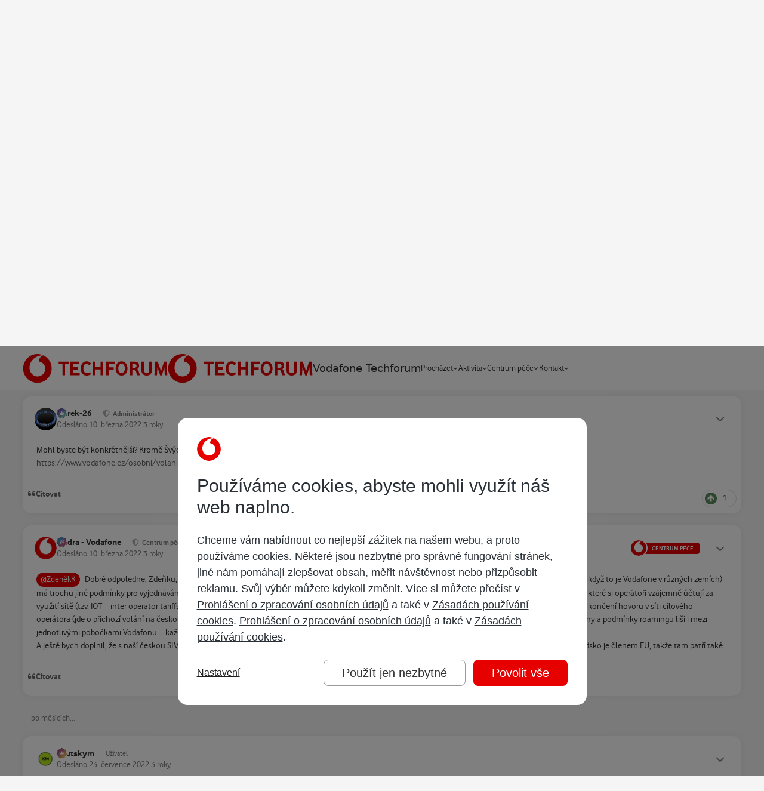

--- FILE ---
content_type: text/html;charset=UTF-8
request_url: https://www.techforum.cz/topic/60934-roaming/
body_size: 36776
content:
<!DOCTYPE html>
<html lang="cs-CZ" dir="ltr" 

data-ips-path="/topic/60934-roaming/"
data-ips-scheme='system'
data-ips-scheme-active='system'
data-ips-scheme-default='system'
data-ips-theme="15"
data-ips-scheme-toggle="true"


    data-ips-guest


data-ips-theme-setting-change-scheme='1'
data-ips-theme-setting-link-panels='1'
data-ips-theme-setting-nav-bar-icons='0'
data-ips-theme-setting-mobile-icons-location='footer'
data-ips-theme-setting-mobile-footer-labels='1'
data-ips-theme-setting-sticky-sidebar='1'
data-ips-theme-setting-flip-sidebar='0'

data-ips-layout='default'


	data-ips-setting-compact-richtext


>
	<head data-ips-hook="head">
		<meta charset="utf-8">
		<title data-ips-hook="title">Roaming - Vodafone volání - Vodafone Techforum</title>
		
		
		
		

	
	<script>(() => document.documentElement.setAttribute('data-ips-scheme', (window.matchMedia('(prefers-color-scheme:dark)').matches) ? 'dark':'light'))();</script>

		


	<script>
		(() => {
			function getCookie(n) {
				let v = `; ${document.cookie}`, parts = v.split(`; ${n}=`);
				if (parts.length === 2) return parts.pop().split(';').shift();
			}
			
			const s = getCookie('ips4_scheme_preference');
			if(!s || s === document.documentElement.getAttribute("data-ips-scheme-active")) return;
			if(s === "system"){
				document.documentElement.setAttribute('data-ips-scheme',(window.matchMedia('(prefers-color-scheme:dark)').matches)?'dark':'light');
			} else {
				document.documentElement.setAttribute("data-ips-scheme",s);
			}
			document.documentElement.setAttribute("data-ips-scheme-active",s);
		})();
	</script>

		
			<script src="https://www.vodafone.cz/public/omniture/s_code-consents.js"></script>
<script src="https://www.vodafone.cz/public/omniture/s_code-gdpr-banner.js"></script>
		
		
		
			<!-- GTM HEAD -->
		
		
		


	<!--!Font Awesome Free 6 by @fontawesome - https://fontawesome.com License - https://fontawesome.com/license/free Copyright 2024 Fonticons, Inc.-->
	<link rel='stylesheet' href='//www.techforum.cz/applications/core/interface/static/fontawesome/css/all.min.css?v=6.7.2'>



	<link rel='stylesheet' href='//www.techforum.cz/static/css/core_global_framework_framework.css?v=3ee5db5ed01768423966'>

	<link rel='stylesheet' href='//www.techforum.cz/static/css/core_global_flags.css?v=3ee5db5ed01768423966'>

	<link rel='stylesheet' href='//www.techforum.cz/static/css/core_front_core.css?v=3ee5db5ed01768423966'>

	<link rel='stylesheet' href='//www.techforum.cz/static/css/forums_front_forums.css?v=3ee5db5ed01768423966'>

	<link rel='stylesheet' href='//www.techforum.cz/static/css/forums_front_topics.css?v=3ee5db5ed01768423966'>


<!-- Content Config CSS Properties -->
<style id="contentOptionsCSS">
    :root {
        --i-embed-max-width: 500px;
        --i-embed-default-width: 500px;
        --i-embed-media-max-width: 100%;
    }
</style>



	
		<link rel='stylesheet' href='https://www.techforum.cz/uploads/monthly_2026_01/theme.css.388ed062f5681a66d2b3bfbe2d352d63.css'>
	
	
	<style id="themeVariables">
		
			:root{

--light__i-primary: hsl(0 100% 45%);
--light__i-primary-relative-l: 26;
--light__i-secondary: hsl(0 0% 20%);
--light__i-secondary-relative-l: 19;
--set__i-position-user: 3;
--set__i-position-breadcrumb: 10;
--set__i-position-search: 6;
--set__i-header-top--he: 40;
--set__i-header-primary--he: 74;
--set__i-layout-width: 1260;
--set__i-design-border: 0;
--set__i-design-radius: 15;
--set__i-design-shadow: 10;
--i-button--bo-ra: 6;
--set__i-logo--he: 64;
--set__i-mobile-logo--he: 64;
--set__logo-light: url('https://www.techforum.cz/uploads/monthly_2025_04/techforum_d9e7f1.svg');
--set__mobile-logo-light: url('https://www.techforum.cz/uploads/monthly_2025_04/techforum_196513.svg');
--set__logo-dark: url('https://www.techforum.cz/uploads/monthly_2025_04/techforum_9d0db4.svg');
--set__mobile-logo-dark: url('https://www.techforum.cz/uploads/monthly_2025_04/techforum_75a8bc.svg');
--dark__i-primary: hsl(0 100% 45%);
--dark__i-primary-relative-l: 26;
--dark__i-secondary: hsl(0 0% 20%);
--dark__i-secondary-relative-l: 19;
--dark__i-base-c: 30;
--light__i-color_root: hsl(0 0% 20%);
--light__i-color_soft: hsl(0 0% 49%);
--light__i-color_hard: hsl(0 0% 20%);
--light__i-link--co: hsl(0 0% 40%);
--light__i-headerTop--ba-co: hsl(210 7% 16%);
--light__i-headerPrimary--ba-co: hsl(0 0% 100%);
--light__i-headerPrimary--co: hsl(0 0% 20%);
--dark__i-headerTop--ba-co: hsl(0 0% 0%);
--dark__i-headerPrimary--ba-co: hsl(0 0% 13%);
--dark__i-body--ba-co: hsl(0 0% 5%);
--dark__i-box--ba-co: hsl(0 0% 15%);
--dark__i-box--bo-co: hsl(0 0% 44%);
--dark__i-boxHeader--ba-co: hsl(0 0% 20%);
--dark__i-widget-header--ba-co: hsl(0 0% 20%);
--light__i-body--ba-co: hsl(0 0% 96%);
--light__i-box--bo-co: hsl(0 0% 75%);
--light__i-boxHeader--co: hsl(0 0% 5%);
--light__i-widget-header--co: hsl(0 0% 5%);
--light__i-footer--co: hsl(0 0% 100%);
--light__i-footer--ba-co: hsl(0 0% 5%);
--dark__i-footer--co: hsl(0 0% 100%);
--dark__i-footer--ba-co: hsl(0 0% 5%);
--dark__i-headerMobile--ba-co: hsl(0 0% 13%);
--dark__i-headerMobile--co: hsl(0 0% 100%);
--dark__i-color_root: hsl(0 0% 85%);
--dark__i-color_soft: hsl(0 1% 63%);
--dark__i-color_hard: hsl(0 0% 100%);
--dark__i-link--co: hsl(0 0% 85%);
--set__i-mobile-header--he: 74;
--set__i-font-size: 15;

}
		
	</style>

	
		<style id="themeCustomCSS">
			
		</style>
	

	


		



	<meta name="viewport" content="width=device-width, initial-scale=1, viewport-fit=cover">
	<meta name="apple-mobile-web-app-status-bar-style" content="black-translucent">
	
	
	
		<meta name="twitter:card" content="summary_large_image">
	
	
	
		
			
				
					<meta property="og:title" content="Roaming">
				
			
		
	
		
			
				
					<meta property="og:type" content="website">
				
			
		
	
		
			
				
					<meta property="og:url" content="https://www.techforum.cz/topic/60934-roaming/">
				
			
		
	
		
			
				
					<meta name="description" content="Zajímá mě proč má Vodafone - například v Holandsku volání v zemích mimo EU - např. Švýcarsko, Švédsko, za stejných podmínek jako v EU, zatímco nám nabízí bezvadný balíček za 190 Kč denně Velice děkuji za odpověď MUDr. Zdeněk Košťál">
				
			
		
	
		
			
				
					<meta property="og:description" content="Zajímá mě proč má Vodafone - například v Holandsku volání v zemích mimo EU - např. Švýcarsko, Švédsko, za stejných podmínek jako v EU, zatímco nám nabízí bezvadný balíček za 190 Kč denně Velice děkuji za odpověď MUDr. Zdeněk Košťál">
				
			
		
	
		
			
				
					<meta property="og:updated_time" content="2025-01-19T08:54:54Z">
				
			
		
	
		
			
				
					<meta property="og:image" content="https://www.techforum.cz/uploads/monthly_2024_12/image.png.c73efd0b414ee64d0525083de1d89e34.png">
				
			
		
	
		
			
				
					<meta property="og:site_name" content="Vodafone Techforum">
				
			
		
	
		
			
				
					<meta property="og:locale" content="cs_CZ">
				
			
		
	
	
		
			<link rel="next" href="https://www.techforum.cz/topic/60934-roaming/page/2/">
		
	
		
			<link rel="last" href="https://www.techforum.cz/topic/60934-roaming/page/6/">
		
	
		
			<link rel="canonical" href="https://www.techforum.cz/topic/60934-roaming/">
		
	
	<link rel="alternate" type="application/rss+xml" title="Techforum - Vodafone internet" href="https://www.techforum.cz/rss/4-techforum-vodafone-internet.xml/"><link rel="alternate" type="application/rss+xml" title="Techforum - Vodafone TV" href="https://www.techforum.cz/rss/5-techforum-vodafone-tv.xml/"><link rel="alternate" type="application/rss+xml" title="Techforum - Vodafone volání" href="https://www.techforum.cz/rss/6-techforum-vodafone-calls.xml/"><link rel="alternate" type="application/rss+xml" title="Techforum - O Vodafonu" href="https://www.techforum.cz/rss/1-techforum-about-vodafone.xml/"><link rel="alternate" type="application/rss+xml" title="Techforum - O Techforu" href="https://www.techforum.cz/rss/8-techforum-about-techforum.xml/"><link rel="alternate" type="application/rss+xml" title="Techforum - O všem ostatním" href="https://www.techforum.cz/rss/7-techforum-about-everything-else.xml/"><link rel="alternate" type="application/rss+xml" title="Vodafone Techforum" href="https://www.techforum.cz/rss/9-vodafone-techforum.xml/">
	
	
	
	<link rel="manifest" href="https://www.techforum.cz/manifest.webmanifest/">
	
	

	
	
		
	
		
	
		
	
		
	
		
	
		
	
		
	
		
	
		
	
		
	
		
	
		
	
		
	
		
	
		
	
		
	
		
	
		
	
		
	
		
	
		
	
		
	
		
	
		
			<link rel="apple-touch-icon" href="https://www.techforum.cz/uploads/monthly_2022_02/apple-touch-icon-180x180.png?v=1710264884">
		
	

	
	


		

	
	<link rel='icon' href='https://www.techforum.cz/uploads/monthly_2022_02/favicon.png' type="image/png">

	</head>
	<body data-ips-hook="body" class="ipsApp ipsApp_front " data-contentClass="IPS\forums\Topic" data-controller="core.front.core.app" data-pageApp="forums" data-pageLocation="front" data-pageModule="forums" data-pageController="topic" data-id="60934" >
		<a href="#ipsLayout__main" class="ipsSkipToContent">Přejít na obsah</a>
		
			<!-- TEALIUM -->
<script>
var utag_data = {
  event_action : "",
  event_category : "",
  event_label : "",
  journey_type : "",
  page_channel : "",
  page_country : "",
  page_domain : "",
  page_error : "",
  page_language : "",
  page_link_source : "",
  page_locale : "",
  page_name : "",
  page_section : "",
  page_title : "",
  page_type : "",
  page_url : "",
  visitor_id_aecid : "",
  visitor_addon_balance_usage_remaining_active : "",
  visitor_asset_plan_id_active : "",
  visitor_asset_plan_name_active : "",
  visitor_asset_plan_type_active : "",
  visitor_bill_amount_current_active : "",
  visitor_bill_date_due_current_active : "",
  visitor_id_asset_active : "",
  visitor_id_asset_primary : "",
  login_date_first : "",
  login_date_last : "",
  visitor_login_status : "",
  visitor_login_type : "",
  cart_id : "",
  product_brand : "",
  product_category : "",
  product_name : "",
  product_quantity : "",
  transaction_currency : "",
  transaction_id : "",
  transaction_payment_type : "",
  transaction_total : "",
  transaction_shipping : "",
  transaction_tax : "",
  product_sku : "",
  product_variant : "",
  adobe_analytics_loadrule : "",
  adjust_loadrule : "",
  aecid_loadrule : "",
  smapi_timer_id : "",
  smapi_timer_name : "",
  smapi_command : "",
  timestamp_unix_milliseconds : "",
  app_name : "",
  app_rdns : "",
  app_version : "",
  autotracked : "",
  call_type : "",
  carrier : "",
  carrier_iso : "",
  carrier_mcc : "",
  carrier_mnc : "",
  connection_type : "",
  device : "",
  device_architecture : "",
  device_cputype : "",
  device_language : "",
  device_orientation : "",
  device_os_version : "",
  device_resolution : "",
  lifecycle_dayofweek_local : "",
  lifecycle_dayssincelastwake : "",
  lifecycle_dayssincelaunch : "",
  lifecycle_dayssinceupdate : "",
  lifecycle_firstlaunchdate : "",
  lifecycle_firstlaunchdate_MMDDYYYY : "",
  lifecycle_hourofday_local : "",
  lifecycle_isfirstlaunch : "",
  lifecycle_isfirstlaunchupdate : "",
  lifecycle_isfirstwakemonth : "",
  lifecycle_isfirstwaketoday : "",
  lifecycle_lastlaunchdate : "",
  lifecycle_lastsleepdate : "",
  lifecycle_lastwakedate : "",
  lifecycle_launchcount : "",
  lifecycle_priorsecondsawake : "",
  lifecycle_secondsawake : "",
  lifecycle_sleepcount : "",
  lifecycle_totallaunchcount : "",
  lifecycle_totalsecondsawake : "",
  lifecycle_totalsleepcount : "",
  lifecycle_totalwakecount : "",
  lifecycle_type : "",
  lifecycle_updatelaunchdate : "",
  lifecycle_wakecount : "",
  origin : "",
  os_version : "",
  platform : "",
  timestamp : "",
  timestamp_local : "",
  timestamp_offset : "",
  timestamp_unix : "",
  video_url : "",
  adobe_target_loadrule : "",
  product_id : "",
  survey_score : "",
  medallia_loadrule : "",
  survey_id : "",
  campaign_external_audience : "",
  campaign_external_content : "",
  campaign_external_group : "",
  campaign_external_id : "",
  campaign_external_issue : "",
  campaign_external_journey_phase : "",
  campaign_external_medium : "",
  campaign_external_name : "",
  campaign_external_source : "",
  campaign_external_term : "",
  campaign_external_type : "",
  campaign_external_version : "",
  campaign_external_visitor_type : "",
  campaign_internal_audience : "",
  campaign_internal_content : "",
  campaign_internal_group : "",
  campaign_internal_id : "",
  campaign_internal_issue : "",
  campaign_internal_journey_phase : "",
  campaign_internal_medium : "",
  campaign_internal_name : "",
  campaign_internal_source : "",
  campaign_internal_term : "",
  campaign_internal_type : "",
  campaign_internal_version : "",
  campaign_internal_visitor_type : "",
  cart_currency : "",
  cart_date_start : "",
  cart_date_update : "",
  cart_total : "",
  cart_total_packages : "",
  chat_agent_id : "",
  chat_conversation_id : "",
  chat_error : "",
  chat_name : "",
  chat_total_time : "",
  chat_type : "",
  component_name : "",
  component_owner : "",
  component_type : "",
  component_version : "",
  download_error : "",
  download_name : "",
  download_type : "",
  download_url : "",
  event_id : "",
  event_value : "",
  form_error : "",
  form_name : "",
  form_step_name : "",
  form_step_number : "",
  form_type : "",
  journey_name : "",
  transaction_total_packages : "",
  page_breadcrumb : "",
  page_canonical_url : "",
  page_charset : "",
  page_count : "",
  page_filters : "",
  page_filters_type : "",
  page_filters_value : "",
  page_journey_phase : "",
  page_number : "",
  page_path : "",
  page_path_query : "",
  page_platform : "",
  page_sorting : "",
  page_subdomain : "",
  page_subsection : "",
  product_balance_credit : "",
  product_capacity : "",
  product_colour : "",
  product_comparison_terms : "",
  product_discount_percentage : "",
  product_discount_recurrence_amount : "",
  product_gallery_position : "",
  product_image_url : "",
  product_model : "",
  product_payment_terms : "",
  product_plan_duration : "",
  product_price_recurrence_number : "",
  product_price_recurrence_type : "",
  product_stock_available : "",
  product_stock_status : "",
  product_target_lifecycle_stage : "",
  product_target_segment : "",
  search_category : "",
  search_results : "",
  search_terms : "",
  search_terms_auto_suggested : "",
  search_terms_typed : "",
  support_cause_name : "",
  support_escalation_type : "",
  survey_invite_message : "",
  survey_invite_title : "",
  survey_name : "",
  survey_url : "",
  tool_error : "",
  tool_input : "",
  tool_name : "",
  tool_results : "",
  tool_results_details : "",
  tool_timestamp_run_last : "",
  tool_type : "",
  transaction_coupon_code : "",
  transaction_date : "",
  transaction_discount_percentage : "",
  transaction_discount_value : "",
  transaction_id_offline : "",
  transaction_id_external : "",
  transaction_item_total : "",
  transaction_method : "",
  transaction_shipping_type : "",
  transaction_status : "",
  transaction_store_id : "",
  transaction_subtotal : "",
  transaction_type : "",
  video_error : "",
  video_name : "",
  video_time_played : "",
  video_time_total : "",
  video_type : "",
  visitor_addon_balance_usage_initial_active : "",
  visitor_addon_balance_usage_type_active : "",
  visitor_addon_date_end_active : "",
  visitor_addon_date_start_active : "",
  visitor_addon_id_active : "",
  visitor_addon_id_list : "",
  visitor_addon_id_primary : "",
  visitor_addon_name_active : "",
  visitor_addon_name_active_locale : "",
  visitor_addon_package_id_active : "",
  visitor_addon_package_id_list : "",
  visitor_addon_package_id_primary : "",
  visitor_addon_recurrence_type_active : "",
  visitor_addon_status_active : "",
  visitor_addon_target_segment_active : "",
  visitor_addon_type_active : "",
  visitor_addons : "",
  visitor_asset_balance_credit_active : "",
  visitor_asset_balance_loyalty_points_active : "",
  visitor_asset_balance_usage_initial_active : "",
  visitor_asset_balance_usage_remaining_active : "",
  visitor_asset_balance_usage_type_active : "",
  visitor_asset_date_end_active : "",
  visitor_asset_date_start_active : "",
  visitor_asset_device_id_active : "",
  visitor_asset_device_id_list : "",
  visitor_asset_device_id_primary : "",
  visitor_asset_device_name_active : "",
  visitor_asset_locale_active : "",
  visitor_asset_plan_date_end_active : "",
  visitor_asset_plan_date_start_active : "",
  visitor_asset_plan_duration_active : "",
  visitor_asset_plan_id_list : "",
  visitor_asset_plan_id_primary : "",
  visitor_asset_plan_name_active_locale : "",
  visitor_asset_status_active : "",
  visitor_asset_type_active : "",
  visitor_asset_user_gender_active : "",
  visitor_asset_user_name_alias_active : "",
  visitor_asset_user_name_first_active : "",
  visitor_asset_user_name_title_active : "",
  visitor_asset_value_arpu_active : "",
  visitor_asset_value_marpu_active : "",
  visitor_asset_value_revenue_active : "",
  visitor_asset_value_subsidy_active : "",
  visitor_asset_value_tenure_active : "",
  visitor_bill_amount_overdue_active : "",
  visitor_bill_amount_previous_active : "",
  visitor_bill_date_due_previous_active : "",
  visitor_bill_date_invoice_current_active : "",
  visitor_bill_date_invoice_previous_active : "",
  visitor_bill_direct_debit_status_active : "",
  visitor_bill_ebill_status_active : "",
  visitor_campaigns : "",
  visitor_customer_account_manager_id : "",
  visitor_customer_balance_credit : "",
  visitor_customer_balance_loyalty_points : "",
  visitor_customer_date_end : "",
  visitor_customer_date_start : "",
  visitor_customer_gender : "",
  visitor_customer_locale : "",
  visitor_customer_location_city : "",
  visitor_customer_location_country : "",
  visitor_customer_location_type : "",
  visitor_customer_location_id : "",
  visitor_customer_location_region : "",
  visitor_customer_name_alias : "",
  visitor_customer_name_first : "",
  visitor_customer_name_title : "",
  visitor_customer_owner : "",
  visitor_customer_segment : "",
  visitor_customer_status : "",
  visitor_customer_type : "",
  visitor_customer_value_arpu : "",
  visitor_customer_value_marpu : "",
  visitor_customer_value_revenue : "",
  visitor_customer_value_subsidy : "",
  visitor_customer_value_tenure : "",
  visitor_id_account_active : "",
  visitor_id_account_list : "",
  visitor_id_anonymous : "",
  visitor_id_asset_list : "",
  visitor_id_bill_active : "",
  visitor_id_bill_list : "",
  visitor_id_bill_primary : "",
  visitor_id_company : "",
  visitor_id_device : "",
  visitor_id_device_advertising : "",
  visitor_id_digital_profile : "",
  visitor_id_house : "",
  visitor_id_marketing_email : "",
  visitor_id_marketing_push : "",
  visitor_id_user : "",
  visitor_intent : "",
  visitor_journey_phase : "",
  visitor_login_authorisation_role : "",
  visitor_login_type_multi_factor : "",
  visitor_permission_functional : "",
  visitor_permission_performance : "",
  visitor_permission_strictly_necessary : "",
  visitor_permission_targeting : "",
  visitor_preference_name : "",
  visitor_preference_value : "",
  visitor_preferences : "",
  visitor_roaming_status : "",
  visitor_tools : "",
  visitor_type : "",
  fb_pixel_loadrule : "",
  fb_capi_loadrule : "",
  fb_pixel_id : "",
  adjust_event_token : "",
  adjust_is_event : "",
  event_name : "",
  smapi_web_loadrule : "",
  smapi_remotecommand_loadrule : "",
  adobe_org_id : "",
  adobe_tracking_server : "",
  adobe_tracking_server_secure : "",
  adobe_analytics_report_suite : "",
  aecid_customer_ids : "",
  transaction_channel_offline : "",
  tealiumdata_persistent : "",
  tealiumdata_volatile : "",
  tealiumdata_uid : "",
  adobe_analytics_is_action : "",
  date_yyyy_mm_dd : "",
  adobe_analytics_appmeasurement_version : "",
  cookie_size : "",
  surveyremotecommand_uid : "",
  medallia_website_id : "",
  chosen_survey : "",
  advertising_platform_id : "",
  iot_platform_id : "",
  ott_platform_id : "",
  retail_store_id : "",
  transaction_coupon_id : "",
  visitor_asset_plan_remaining_active : "",
  visitor_asset_user_age_active : "",
  visitor_id_account_primary : "",
  visitor_id_click_advertising : "",
  visitor_id_cms : "",
  visitor_id_customer : "",
  visitor_id_email : "",
  visitor_id_intent : "",
  visitor_id_interaction : "",
  visitor_id_landline : "",
  visitor_id_lead : "",
  visitor_id_marketing_social : "",
  visitor_id_rewards : "",
  visitor_id_sim : "",
  visitor_id_subscription : "",
  visitor_id_tms : "",
  tealium_visitor_id : "",
  adobe_target_mboxes : "",
  adobe_target_request_type : "",
  adobe_target_consumer_id : "",
  adobe_target_enable_views : "",
  adobe_target_enable_pageload : "",
  targetdata_mbox : "",
  targetdata_content : "",
  targetdata_uid : "",
  adobe_target_geo_isp : "",
  adobe_target_geo_carrier : "",
  adobe_target_client_code : "",
  adobe_target_server_domain : "",
  tealiumdata_querystring : "",
  aecid_uid : "",
  utag_library : "",
  cdp_loadrule : "",
  fb_capi_version : "",
  fb_capi_token : "",
  fb_capi_allow_hashed_email : "",
  fb_capi_allow_hashed_msisdn : "",
  adobe_analytics_uid : "",
  adobe_target_property : "",
  adobe_analytics_permissions_string : "",
  visitor_permission_att : "",
  adobe_target_uid : "",
  previous_page_name : "",
  app_id : "",
  smapi_web_customer_channel : "",
  smapi_web_exception : "",
  collect_uid : "",
  campaign_external_code : "",
  campaign_internal_code : "",
  product_placement : "",
  aecid_use_secure_cookie : "",
  app_build : "",
  app_memory_usage : "",
  app_uuid : "",
  device_battery_percent : "",
  device_free_external_storage : "",
  device_free_system_storage : "",
  device_ischarging : "",
  device_manufacturer : "",
  device_model : "",
  device_os_build : "",
  tealium_account : "",
  tealium_datasource : "",
  tealium_environment : "",
  tealium_library_name : "",
  tealium_library_version : "",
  tealium_profile : "",
  tealium_random : "",
  has_utag_data_bridge : "",
  tealiumdata_bridge : "",
  component_date_created : "",
  component_date_modified : "",
  component_id : "",
  component_offer_id : "",
  component_offer_source : "",
  product_discount_recurrence_number : "",
  product_discount_upfront_amount : "",
  product_interaction_method : "",
  product_price_recurrence_amount : "",
  product_price_upfront_amount : "",
  product_proposition_id : "",
  product_proposition_category : "",
  proposition_id : "",
  proposition_name : "",
  proposition_category : "",
  proposition_quantity : "",
  firebase_analytics_enabled : "",
  firebase_session_time_out : "",
  firebase_session_min_time : "",
  firebase_event_name : "",
  firebase_screen_name : "",
  firebase_analytics_log_level : "",
  firebase_loadrule : "",
  visitor_customer_business_type : "",
  visitor_accessibility_mode : ""
}
</script>
<script>
    (function(a,b,c,d){
    a='https://tags.tiqcdn.com/utag/vodafone/cz-web/prod/utag.js';
    b=document;c='script';d=b.createElement(c);d.src=a;d.type='text/java'+c;d.async=true;
    a=b.getElementsByTagName(c)[0];a.parentNode.insertBefore(d,a);
    })();
</script>
		
		
		

<i-pull-to-refresh aria-hidden="true">
	<div class="iPullToRefresh"></div>
</i-pull-to-refresh>
		


	<i-pwa-install id="ipsPwaInstall">
		
		
			
		
			
		
			
		
			
		
			
		
			
		
			
		
			
		
			
		
			
		
			
		
			
		
			
		
			
		
			
		
			
		
			
		
			
		
			
		
			
		
			
		
			
		
			
		
			
				<img src="https://www.techforum.cz/uploads/monthly_2022_02/apple-touch-icon-180x180.png" alt="" width="180" height="180" class="iPwaInstall__icon">
			
		
		<div class="iPwaInstall__content">
			<div class="iPwaInstall__title">View in the app</div>
			<p class="iPwaInstall__desc">A better way to browse. <strong>Learn more</strong>.</p>
		</div>
		<button type="button" class="iPwaInstall__learnMore" popovertarget="iPwaInstall__learnPopover">Learn more</button>
		<button type="button" class="iPwaInstall__dismiss" id="iPwaInstall__dismiss"><span aria-hidden="true">&times;</span><span class="ipsInvisible">Dismiss</span></button>
	</i-pwa-install>
	
	<i-card popover id="iPwaInstall__learnPopover">
		<button class="iCardDismiss" type="button" tabindex="-1" popovertarget="iPwaInstall__learnPopover" popovertargetaction="hide">Close</button>
		<div class="iCard">
			<div class="iCard__content iPwaInstallPopover">
				<div class="i-flex i-gap_2">
					
						
					
						
					
						
					
						
					
						
					
						
					
						
					
						
					
						
					
						
					
						
					
						
					
						
					
						
					
						
					
						
					
						
					
						
					
						
					
						
					
						
					
						
					
						
					
						
							<img src="https://www.techforum.cz/uploads/monthly_2022_02/apple-touch-icon-180x180.png" alt="" width="180" height="180" class="iPwaInstallPopover__icon">
						
					
					<div class="i-flex_11 i-align-self_center">
						<div class="i-font-weight_700 i-color_hard">Vodafone Techforum</div>
						<p>A full-screen app on your home screen with push notifications, badges and more.</p>
					</div>
				</div>

				<div class="iPwaInstallPopover__ios">
					<div class="iPwaInstallPopover__title">
						<svg xmlns="http://www.w3.org/2000/svg" viewBox="0 0 384 512"><path d="M318.7 268.7c-.2-36.7 16.4-64.4 50-84.8-18.8-26.9-47.2-41.7-84.7-44.6-35.5-2.8-74.3 20.7-88.5 20.7-15 0-49.4-19.7-76.4-19.7C63.3 141.2 4 184.8 4 273.5q0 39.3 14.4 81.2c12.8 36.7 59 126.7 107.2 125.2 25.2-.6 43-17.9 75.8-17.9 31.8 0 48.3 17.9 76.4 17.9 48.6-.7 90.4-82.5 102.6-119.3-65.2-30.7-61.7-90-61.7-91.9zm-56.6-164.2c27.3-32.4 24.8-61.9 24-72.5-24.1 1.4-52 16.4-67.9 34.9-17.5 19.8-27.8 44.3-25.6 71.9 26.1 2 49.9-11.4 69.5-34.3z"/></svg>
						<span>To install this app on iOS and iPadOS</span>
					</div>
					<ol class="ipsList ipsList--bullets i-color_soft i-margin-top_2">
						<li>Tap the <svg xmlns='http://www.w3.org/2000/svg' viewBox='0 0 416 550.4' class='iPwaInstallPopover__svg'><path d='M292.8 129.6 208 44.8l-84.8 84.8-22.4-22.4L208 0l107.2 107.2-22.4 22.4Z'/><path d='M192 22.4h32v336h-32v-336Z'/><path d='M368 550.4H48c-27.2 0-48-20.8-48-48v-288c0-27.2 20.8-48 48-48h112v32H48c-9.6 0-16 6.4-16 16v288c0 9.6 6.4 16 16 16h320c9.6 0 16-6.4 16-16v-288c0-9.6-6.4-16-16-16H256v-32h112c27.2 0 48 20.8 48 48v288c0 27.2-20.8 48-48 48Z'/></svg> Share icon in Safari</li>
						<li>Scroll the menu and tap <strong>Add to Home Screen</strong>.</li>
						<li>Tap <strong>Add</strong> in the top-right corner.</li>
					</ol>
				</div>
				<div class="iPwaInstallPopover__android">
					<div class="iPwaInstallPopover__title">
						<svg xmlns="http://www.w3.org/2000/svg" viewBox="0 0 576 512"><path d="M420.6 301.9a24 24 0 1 1 24-24 24 24 0 0 1 -24 24m-265.1 0a24 24 0 1 1 24-24 24 24 0 0 1 -24 24m273.7-144.5 47.9-83a10 10 0 1 0 -17.3-10h0l-48.5 84.1a301.3 301.3 0 0 0 -246.6 0L116.2 64.5a10 10 0 1 0 -17.3 10h0l47.9 83C64.5 202.2 8.2 285.6 0 384H576c-8.2-98.5-64.5-181.8-146.9-226.6"/></svg>
						<span>To install this app on Android</span>
					</div>
					<ol class="ipsList ipsList--bullets i-color_soft i-margin-top_2">
						<li>Tap the 3-dot menu (⋮) in the top-right corner of the browser.</li>
						<li>Tap <strong>Add to Home screen</strong> or <strong>Install app</strong>.</li>
						<li>Confirm by tapping <strong>Install</strong>.</li>
					</ol>
				</div>
			</div>
		</div>
	</i-card>

		
		<div class="ipsLayout" id="ipsLayout" data-ips-hook="layout">
			
			<div class="ipsLayout__app" data-ips-hook="app">
				
				<div data-ips-hook="mobileHeader" class="ipsMobileHeader ipsResponsive_header--mobile">
					
<a href="https://www.techforum.cz/" data-ips-hook="logo" class="ipsLogo ipsLogo--mobile" accesskey="1">
	
		

    
    
    
    <picture class='ipsLogo__image ipsLogo__image--light'>
        <source srcset="[data-uri]" media="(min-width: 980px)">
        <img src="https://www.techforum.cz/uploads/monthly_2025_04/techforum_9eeb7a.svg"   alt='Vodafone Techforum' data-ips-theme-image='mobile-logo-light'>
    </picture>

		

    
    
    
    <picture class='ipsLogo__image ipsLogo__image--dark'>
        <source srcset="[data-uri]" media="(min-width: 980px)">
        <img src="https://www.techforum.cz/uploads/monthly_2025_04/techforum_3c55bf.svg"   alt='Vodafone Techforum' data-ips-theme-image='mobile-logo-dark'>
    </picture>

	
  	<div class="ipsLogo__text">
		<span class="ipsLogo__name" data-ips-theme-text="set__i-logo-text">Vodafone Techforum</span>
		
			<span class="ipsLogo__slogan" data-ips-theme-text="set__i-logo-slogan"></span>
		
	</div>
</a>
					
<ul data-ips-hook="mobileNavHeader" class="ipsMobileNavIcons ipsResponsive_header--mobile">
	
		<li data-el="guest">
			<button type="button" class="ipsMobileNavIcons__button ipsMobileNavIcons__button--primary" aria-controls="ipsOffCanvas--guest" aria-expanded="false" data-ipscontrols>
				<span>Přihlásit se</span>
			</button>
		</li>
	
	
	
		
	
    
	
	
</ul>
				</div>
				
				


				
					
<nav class="ipsBreadcrumb ipsBreadcrumb--mobile ipsResponsive_header--mobile" aria-label="Breadcrumbs" >
	<ol itemscope itemtype="https://schema.org/BreadcrumbList" class="ipsBreadcrumb__list">
		<li itemprop="itemListElement" itemscope itemtype="https://schema.org/ListItem">
			<a title="Úvodní stránka" href="https://www.techforum.cz/" itemprop="item">
				<i class="fa-solid fa-house-chimney"></i> <span itemprop="name">Úvodní stránka</span>
			</a>
			<meta itemprop="position" content="1">
		</li>
		
		
		
			
				<li itemprop="itemListElement" itemscope itemtype="https://schema.org/ListItem">
					<a href="https://www.techforum.cz/forum/10-diskuzn%C3%AD-kategorie/" itemprop="item">
						<span itemprop="name">Diskuzní kategorie </span>
					</a>
					<meta itemprop="position" content="2">
				</li>
			
			
		
			
				<li itemprop="itemListElement" itemscope itemtype="https://schema.org/ListItem">
					<a href="https://www.techforum.cz/forum/6-vodafone-vol%C3%A1n%C3%AD/" itemprop="item">
						<span itemprop="name">Vodafone volání </span>
					</a>
					<meta itemprop="position" content="3">
				</li>
			
			
		
			
				<li aria-current="location" itemprop="itemListElement" itemscope itemtype="https://schema.org/ListItem">
					<span itemprop="name">Roaming</span>
					<meta itemprop="position" content="4">
				</li>
			
			
		
	</ol>
	<ul class="ipsBreadcrumb__feed" data-ips-hook="feed">
		
		<li >
			<a data-action="defaultStream" href="https://www.techforum.cz/discover/" ><i class="fa-regular fa-file-lines"></i> <span data-role="defaultStreamName">Všechny aktivity</span></a>
		</li>
	</ul>
</nav>
				
				
					<header data-ips-hook="header" class="ipsHeader ipsResponsive_header--desktop">
						
							<div class="ipsHeader__top" >
								<div class="ipsWidth ipsHeader__align">
									<div data-ips-header-position="1" class="ipsHeader__start">


	

	

	

	

	
</div>
									<div data-ips-header-position="2" class="ipsHeader__center">


	

	

	

	

	
</div>
									<div data-ips-header-position="3" class="ipsHeader__end">


	

	

	
		<div data-ips-header-content='user'>
			<!-- user -->
			
			
			    
			    
				    

	<ul id="elUserNav" data-ips-hook="userBarGuest" class="ipsUserNav ipsUserNav--guest">
        
		
        
        
        
            
            <li id="elSignInLink" data-el="sign-in">
                <button type="button" id="elUserSignIn" popovertarget="elUserSignIn_menu" class="ipsUserNav__link">
                	<i class="fa-solid fa-circle-user"></i>
                	<span class="ipsUserNav__text">Máte již účet? Přihlaste se</span>
                </button>                
                
<i-dropdown popover id="elUserSignIn_menu">
	<div class="iDropdown">
		<form accept-charset='utf-8' method='post' action='https://www.techforum.cz/login/'>
			<input type="hidden" name="csrfKey" value="c51a7d70fae4ab2388052cde8a330533">
			<input type="hidden" name="ref" value="aHR0cHM6Ly93d3cudGVjaGZvcnVtLmN6L3RvcGljLzYwOTM0LXJvYW1pbmcv">
			<div data-role="loginForm">
				
				
				
					<div class='ipsColumns ipsColumns--lines'>
						<div class='ipsColumns__primary' id='elUserSignIn_internal'>
							
<div class="">
	<h4 class="ipsTitle ipsTitle--h3 i-padding_2 i-padding-bottom_0 i-color_hard">Přihlásit se</h4>
	<ul class='ipsForm ipsForm--vertical ipsForm--login-popup'>
		<li class="ipsFieldRow ipsFieldRow--noLabel ipsFieldRow--fullWidth">
			<label class="ipsFieldRow__label" for="login_popup_email">E-mailová adresa</label>
			<div class="ipsFieldRow__content">
                <input type="email" class='ipsInput ipsInput--text' placeholder="E-mailová adresa" name="auth" autocomplete="email" id='login_popup_email'>
			</div>
		</li>
		<li class="ipsFieldRow ipsFieldRow--noLabel ipsFieldRow--fullWidth">
			<label class="ipsFieldRow__label" for="login_popup_password">Heslo</label>
			<div class="ipsFieldRow__content">
				<input type="password" class='ipsInput ipsInput--text' placeholder="Heslo" name="password" autocomplete="current-password" id='login_popup_password'>
			</div>
		</li>
		<li class="ipsFieldRow ipsFieldRow--checkbox">
			<input type="checkbox" name="remember_me" id="remember_me_checkbox_popup" value="1" checked class="ipsInput ipsInput--toggle">
			<div class="ipsFieldRow__content">
				<label class="ipsFieldRow__label" for="remember_me_checkbox_popup">Pamatovat si mě</label>
				<div class="ipsFieldRow__desc">Nedoporučuje se, pokud sdílíte počítač</div>
			</div>
		</li>
		<li class="ipsSubmitRow">
			<button type="submit" name="_processLogin" value="usernamepassword" class="ipsButton ipsButton--primary i-width_100p">Přihlásit se</button>
			
				<p class="i-color_soft i-link-color_inherit i-font-weight_500 i-font-size_-1 i-margin-top_2">
					
						<a href='https://www.techforum.cz/lostpassword/' data-ipsDialog data-ipsDialog-title='Zapomenuté heslo'>
					
					Zapomenuté heslo</a>
				</p>
			
		</li>
	</ul>
</div>
						</div>
						<div class='ipsColumns__secondary i-basis_280'>
							<div id='elUserSignIn_external'>
								<p class='ipsTitle ipsTitle--h3 i-padding_2 i-padding-bottom_0 i-color_soft'>Přihlásit se účtem</p>
								<div class='i-grid i-gap_2 i-padding_2'>
									
										<div>
											

<button type="submit" name="_processLogin" value="3" class='ipsSocial ipsSocial--facebook' style="background-color: #3a579a">
	
		<span class='ipsSocial__icon'>
			
				
					<svg xmlns="http://www.w3.org/2000/svg" viewBox="0 0 320 512"><path d="M80 299.3V512H196V299.3h86.5l18-97.8H196V166.9c0-51.7 20.3-71.5 72.7-71.5c16.3 0 29.4 .4 37 1.2V7.9C291.4 4 256.4 0 236.2 0C129.3 0 80 50.5 80 159.4v42.1H14v97.8H80z"/></svg>
				
			
		</span>
		<span class='ipsSocial__text'>Facebook</span>
	
</button>
										</div>
									
										<div>
											

<button type="submit" name="_processLogin" value="5" class='ipsSocial ipsSocial--google' style="background-color: #4285F4">
	
		<span class='ipsSocial__icon'>
			
				
					<svg xmlns="http://www.w3.org/2000/svg" viewBox="0 0 488 512"><path d="M488 261.8C488 403.3 391.1 504 248 504 110.8 504 0 393.2 0 256S110.8 8 248 8c66.8 0 123 24.5 166.3 64.9l-67.5 64.9C258.5 52.6 94.3 116.6 94.3 256c0 86.5 69.1 156.6 153.7 156.6 98.2 0 135-70.4 140.8-106.9H248v-85.3h236.1c2.3 12.7 3.9 24.9 3.9 41.4z"/></svg>
				
			
		</span>
		<span class='ipsSocial__text'>Google</span>
	
</button>
										</div>
									
										<div>
											

<button type="submit" name="_processLogin" value="15" class='ipsSocial ipsSocial--microsoft' style="background-color: #008b00">
	
		<span class='ipsSocial__icon'>
			
				
					<svg xmlns="http://www.w3.org/2000/svg" viewBox="0 0 448 512"><path d="M0 32h214.6v214.6H0V32zm233.4 0H448v214.6H233.4V32zM0 265.4h214.6V480H0V265.4zm233.4 0H448V480H233.4V265.4z"/></svg>
				
			
		</span>
		<span class='ipsSocial__text'>Microsoft</span>
	
</button>
										</div>
									
								</div>
							</div>
						</div>
					</div>
				
			</div>
		</form>
	</div>
</i-dropdown>
            </li>
            
        
		
			<li data-el="sign-up">
				
					<a href="https://www.techforum.cz/register/" class="ipsUserNav__link ipsUserNav__link--sign-up"  id="elRegisterButton">
						<i class="fa-solid fa-user-plus"></i>
						<span class="ipsUserNav__text">Vytvořit účet</span>
					</a>
				
			</li>
		
		
	</ul>

			    
			    
			    
			
		</div>
	

	

	
</div>
								</div>
							</div>
						
						
							<div data-ips-hook="primaryHeader" class="ipsHeader__primary" >
								<div class="ipsWidth ipsHeader__align">
									<div data-ips-header-position="4" class="ipsHeader__start">


	
		<div data-ips-header-content='logo'>
			<!-- logo -->
			
				
<a href="https://www.techforum.cz/" data-ips-hook="logo" class="ipsLogo ipsLogo--desktop" accesskey="1">
	
		

    
    
    
    <picture class='ipsLogo__image ipsLogo__image--light'>
        <source srcset="[data-uri]" media="(max-width: 979px)">
        <img src="https://www.techforum.cz/uploads/monthly_2025_04/techforum_acb0a8.svg"   alt='Vodafone Techforum' data-ips-theme-image='logo-light'>
    </picture>

		

    
    
    
    <picture class='ipsLogo__image ipsLogo__image--dark'>
        <source srcset="[data-uri]" media="(max-width: 979px)">
        <img src="https://www.techforum.cz/uploads/monthly_2025_04/techforum_1d008d.svg"   alt='Vodafone Techforum' data-ips-theme-image='logo-dark'>
    </picture>

	
  	<div class="ipsLogo__text">
		<span class="ipsLogo__name" data-ips-theme-text="set__i-logo-text">Vodafone Techforum</span>
		
			<span class="ipsLogo__slogan" data-ips-theme-text="set__i-logo-slogan"></span>
		
	</div>
</a>
			
			
			    
			    
			    
			    
			
		</div>
	

	

	

	

	
</div>
									<div data-ips-header-position="5" class="ipsHeader__center">


	

	
		<div data-ips-header-content='navigation'>
			<!-- navigation -->
			
			
			    
				    


<nav data-ips-hook="navBar" class="ipsNav" aria-label="Primary">
	<i-navigation-menu>
		<ul class="ipsNavBar" data-role="menu">
			


	
		
		
			
		
		
		<li  data-id="1" data-active data-navApp="core" data-navExt="Menu" >
			
			
				
					<button aria-expanded="false" aria-controls="elNavSecondary_1" data-ipscontrols type="button">
						<span class="ipsNavBar__icon" aria-hidden="true">
							
								<i class="fa-solid fa-bars-staggered"></i>
							
						</span>
						<span class="ipsNavBar__text">
							<span class="ipsNavBar__label">Procházet</span>
							<i class="fa-solid fa-angle-down"></i>
						</span>
					</button>
					
						<ul class='ipsNav__dropdown' id='elNavSecondary_1' data-ips-hidden-light-dismiss hidden>
							


	

	
		
		
			
		
		
		<li  data-id="10" data-active data-navApp="forums" data-navExt="Forums" >
			
			
				
					<a href="https://www.techforum.cz"  data-navItem-id="10" aria-current="page">
						<span class="ipsNavBar__icon" aria-hidden="true">
							
								<i class="fa-solid" style="--icon:'\f075'"></i>
							
						</span>
						<span class="ipsNavBar__text">
							<span class="ipsNavBar__label">Fóra</span>
						</span>
					</a>
				
			
		</li>
	

	
		
		
		
		<li  data-id="12"  data-navApp="core" data-navExt="Guidelines" >
			
			
				
					<a href="https://www.techforum.cz/guidelines/"  data-navItem-id="12" >
						<span class="ipsNavBar__icon" aria-hidden="true">
							
								<i class="fa-solid" style="--icon:'\f058'"></i>
							
						</span>
						<span class="ipsNavBar__text">
							<span class="ipsNavBar__label">Pravidla</span>
						</span>
					</a>
				
			
		</li>
	

	
		
		
		
		<li  data-id="13"  data-navApp="core" data-navExt="StaffDirectory" >
			
			
				
					<a href="https://www.techforum.cz/staff/"  data-navItem-id="13" >
						<span class="ipsNavBar__icon" aria-hidden="true">
							
								<i class="fa-solid" style="--icon:'\f2bb'"></i>
							
						</span>
						<span class="ipsNavBar__text">
							<span class="ipsNavBar__label">Správci</span>
						</span>
					</a>
				
			
		</li>
	

	
		
		
		
		<li  data-id="14"  data-navApp="core" data-navExt="OnlineUsers" >
			
			
				
					<a href="https://www.techforum.cz/online/"  data-navItem-id="14" >
						<span class="ipsNavBar__icon" aria-hidden="true">
							
								<i class="fa-solid" style="--icon:'\f017'"></i>
							
						</span>
						<span class="ipsNavBar__text">
							<span class="ipsNavBar__label">Online uživatelé</span>
						</span>
					</a>
				
			
		</li>
	

	
		
		
		
		<li  data-id="15"  data-navApp="core" data-navExt="Leaderboard" >
			
			
				
					<a href="https://www.techforum.cz/pastleaders/"  data-navItem-id="15" >
						<span class="ipsNavBar__icon" aria-hidden="true">
							
								<i class="fa-solid" style="--icon:'\f091'"></i>
							
						</span>
						<span class="ipsNavBar__text">
							<span class="ipsNavBar__label">Žebříček nejlepších uživatelů</span>
						</span>
					</a>
				
			
		</li>
	

						</ul>
					
				
			
		</li>
	

	
		
		
		
		<li  data-id="2"  data-navApp="core" data-navExt="Menu" >
			
			
				
					<button aria-expanded="false" aria-controls="elNavSecondary_2" data-ipscontrols type="button">
						<span class="ipsNavBar__icon" aria-hidden="true">
							
								<i class="fa-regular fa-newspaper"></i>
							
						</span>
						<span class="ipsNavBar__text">
							<span class="ipsNavBar__label">Aktivita</span>
							<i class="fa-solid fa-angle-down"></i>
						</span>
					</button>
					
						<ul class='ipsNav__dropdown' id='elNavSecondary_2' data-ips-hidden-light-dismiss hidden>
							


	
		
		
		
		<li  data-id="4"  data-navApp="core" data-navExt="AllActivity" >
			
			
				
					<a href="https://www.techforum.cz/discover/"  data-navItem-id="4" >
						<span class="ipsNavBar__icon" aria-hidden="true">
							
								<i class="fa-solid" style="--icon:'\f0ca'"></i>
							
						</span>
						<span class="ipsNavBar__text">
							<span class="ipsNavBar__label">Všechny aktivity</span>
						</span>
					</a>
				
			
		</li>
	

	

	

	

	
		
		
		
		<li  data-id="8"  data-navApp="core" data-navExt="Search" >
			
			
				
					<a href="https://www.techforum.cz/search/"  data-navItem-id="8" >
						<span class="ipsNavBar__icon" aria-hidden="true">
							
								<i class="fa-solid" style="--icon:'\f002'"></i>
							
						</span>
						<span class="ipsNavBar__text">
							<span class="ipsNavBar__label">Vyhledávání</span>
						</span>
					</a>
				
			
		</li>
	

	
		
		
		
		<li  data-id="9"  data-navApp="core" data-navExt="Featured" >
			
			
				
					<a href="https://www.techforum.cz/featured/"  data-navItem-id="9" >
						<span class="ipsNavBar__icon" aria-hidden="true">
							
								<i class="fa-solid" style="--icon:'\f1c5'"></i>
							
						</span>
						<span class="ipsNavBar__text">
							<span class="ipsNavBar__label">Doporučený obsah</span>
						</span>
					</a>
				
			
		</li>
	

						</ul>
					
				
			
		</li>
	

	
		
		
		
		<li  data-id="16"  data-navApp="core" data-navExt="Menu" >
			
			
				
					<button aria-expanded="false" aria-controls="elNavSecondary_16" data-ipscontrols type="button">
						<span class="ipsNavBar__icon" aria-hidden="true">
							
								<i class="fa-solid fa-hand-holding-heart"></i>
							
						</span>
						<span class="ipsNavBar__text">
							<span class="ipsNavBar__label">Centrum péče</span>
							<i class="fa-solid fa-angle-down"></i>
						</span>
					</button>
					
						<ul class='ipsNav__dropdown' id='elNavSecondary_16' data-ips-hidden-light-dismiss hidden>
							


	
		
		
		
		<li  data-id="24"  data-navApp="cms" data-navExt="Pages" >
			
			
				
					<a href="https://www.techforum.cz/manuals-internet/"  data-navItem-id="24" >
						<span class="ipsNavBar__icon" aria-hidden="true">
							
								<i class="fa-solid fa-globe"></i>
							
						</span>
						<span class="ipsNavBar__text">
							<span class="ipsNavBar__label">Návody: Internet</span>
						</span>
					</a>
				
			
		</li>
	

	
		
		
		
		<li  data-id="18"  data-navApp="cms" data-navExt="Pages" >
			
			
				
					<a href="https://www.techforum.cz/manuals-tv/"  data-navItem-id="18" >
						<span class="ipsNavBar__icon" aria-hidden="true">
							
								<i class="fa-solid fa-tv"></i>
							
						</span>
						<span class="ipsNavBar__text">
							<span class="ipsNavBar__label">Návody: Vodafone TV</span>
						</span>
					</a>
				
			
		</li>
	

	
		
		
		
		<li  data-id="19"  data-navApp="cms" data-navExt="Pages" >
			
			
				
					<a href="https://www.techforum.cz/downloads/"  data-navItem-id="19" >
						<span class="ipsNavBar__icon" aria-hidden="true">
							
								<i class="fa-solid fa-download"></i>
							
						</span>
						<span class="ipsNavBar__text">
							<span class="ipsNavBar__label">Ke stažení</span>
						</span>
					</a>
				
			
		</li>
	

	
		
		
		
		<li  data-id="20"  data-navApp="core" data-navExt="CustomItem" >
			
			
				
					<a href="https://www.vodafone.cz/pece/" target='_blank' rel="noopener" data-navItem-id="20" >
						<span class="ipsNavBar__icon" aria-hidden="true">
							
								<i class="fa-solid fa-hand-holding-heart"></i>
							
						</span>
						<span class="ipsNavBar__text">
							<span class="ipsNavBar__label">Centrum péče</span>
						</span>
					</a>
				
			
		</li>
	

						</ul>
					
				
			
		</li>
	

	
		
		
		
		<li  data-id="21"  data-navApp="core" data-navExt="Menu" >
			
			
				
					<button aria-expanded="false" aria-controls="elNavSecondary_21" data-ipscontrols type="button">
						<span class="ipsNavBar__icon" aria-hidden="true">
							
								<i class="fa-solid fa-pen-to-square"></i>
							
						</span>
						<span class="ipsNavBar__text">
							<span class="ipsNavBar__label">Kontakt</span>
							<i class="fa-solid fa-angle-down"></i>
						</span>
					</button>
					
						<ul class='ipsNav__dropdown' id='elNavSecondary_21' data-ips-hidden-light-dismiss hidden>
							


	
		
		
		
		<li  data-id="22"  data-navApp="core" data-navExt="CustomItem" >
			
			
				
					<a href="https://tam.je/forum" target='_blank' rel="noopener" data-navItem-id="22" >
						<span class="ipsNavBar__icon" aria-hidden="true">
							
								<i class="fa-solid fa-file-pen"></i>
							
						</span>
						<span class="ipsNavBar__text">
							<span class="ipsNavBar__label">Napište nám</span>
						</span>
					</a>
				
			
		</li>
	

	
		
		
		
		<li  data-id="23"  data-navApp="core" data-navExt="CustomItem" >
			
			
				
					<a href="https://www.vodafone.cz/kontakty/" target='_blank' rel="noopener" data-navItem-id="23" >
						<span class="ipsNavBar__icon" aria-hidden="true">
							
								<i class="fa-solid fa-user-pen"></i>
							
						</span>
						<span class="ipsNavBar__text">
							<span class="ipsNavBar__label">Kontaktní údaje</span>
						</span>
					</a>
				
			
		</li>
	

						</ul>
					
				
			
		</li>
	

			<li data-role="moreLi" hidden>
				<button aria-expanded="false" aria-controls="nav__more" data-ipscontrols type="button">
					<span class="ipsNavBar__icon" aria-hidden="true">
						<i class="fa-solid fa-bars"></i>
					</span>
					<span class="ipsNavBar__text">
						<span class="ipsNavBar__label">Více</span>
						<i class="fa-solid fa-angle-down"></i>
					</span>
				</button>
				<ul class="ipsNav__dropdown" id="nav__more" data-role="moreMenu" data-ips-hidden-light-dismiss hidden></ul>
			</li>
		</ul>
		<div class="ipsNavPriority js-ipsNavPriority" aria-hidden="true">
			<ul class="ipsNavBar" data-role="clone">
				<li data-role="moreLiClone">
					<button aria-expanded="false" aria-controls="nav__more" data-ipscontrols type="button">
						<span class="ipsNavBar__icon" aria-hidden="true">
							<i class="fa-solid fa-bars"></i>
						</span>
						<span class="ipsNavBar__text">
							<span class="ipsNavBar__label">Více</span>
							<i class="fa-solid fa-angle-down"></i>
						</span>
					</button>
				</li>
				


	
		
		
			
		
		
		<li  data-id="1" data-active data-navApp="core" data-navExt="Menu" >
			
			
				
					<button aria-expanded="false" aria-controls="elNavSecondary_1" data-ipscontrols type="button">
						<span class="ipsNavBar__icon" aria-hidden="true">
							
								<i class="fa-solid fa-bars-staggered"></i>
							
						</span>
						<span class="ipsNavBar__text">
							<span class="ipsNavBar__label">Procházet</span>
							<i class="fa-solid fa-angle-down"></i>
						</span>
					</button>
					
				
			
		</li>
	

	
		
		
		
		<li  data-id="2"  data-navApp="core" data-navExt="Menu" >
			
			
				
					<button aria-expanded="false" aria-controls="elNavSecondary_2" data-ipscontrols type="button">
						<span class="ipsNavBar__icon" aria-hidden="true">
							
								<i class="fa-regular fa-newspaper"></i>
							
						</span>
						<span class="ipsNavBar__text">
							<span class="ipsNavBar__label">Aktivita</span>
							<i class="fa-solid fa-angle-down"></i>
						</span>
					</button>
					
				
			
		</li>
	

	
		
		
		
		<li  data-id="16"  data-navApp="core" data-navExt="Menu" >
			
			
				
					<button aria-expanded="false" aria-controls="elNavSecondary_16" data-ipscontrols type="button">
						<span class="ipsNavBar__icon" aria-hidden="true">
							
								<i class="fa-solid fa-hand-holding-heart"></i>
							
						</span>
						<span class="ipsNavBar__text">
							<span class="ipsNavBar__label">Centrum péče</span>
							<i class="fa-solid fa-angle-down"></i>
						</span>
					</button>
					
				
			
		</li>
	

	
		
		
		
		<li  data-id="21"  data-navApp="core" data-navExt="Menu" >
			
			
				
					<button aria-expanded="false" aria-controls="elNavSecondary_21" data-ipscontrols type="button">
						<span class="ipsNavBar__icon" aria-hidden="true">
							
								<i class="fa-solid fa-pen-to-square"></i>
							
						</span>
						<span class="ipsNavBar__text">
							<span class="ipsNavBar__label">Kontakt</span>
							<i class="fa-solid fa-angle-down"></i>
						</span>
					</button>
					
				
			
		</li>
	

			</ul>
		</div>
	</i-navigation-menu>
</nav>
			    
			    
			    
			    
			
		</div>
	

	

	

	
</div>
									<div data-ips-header-position="6" class="ipsHeader__end">


	

	

	

	

	
		<div data-ips-header-content='search'>
			<!-- search -->
			
			
			    
			    
			    
			    
				    

	<button class='ipsSearchPseudo' popovertarget="ipsSearchDialog" type="button">
		<i class="fa-solid fa-magnifying-glass"></i>
		<span>Vyhledávání</span>
	</button>

			    
			
		</div>
	
</div>
								</div>
							</div>
						
						
					</header>
				
				<main data-ips-hook="main" class="ipsLayout__main" id="ipsLayout__main" tabindex="-1">
					<div class="ipsWidth ipsWidth--main-content">
						<div class="ipsContentWrap">
							
								<div class="ipsHeaderExtra ipsResponsive_header--desktop" >
									<div data-ips-header-position="10" class="ipsHeaderExtra__start">


	

	

	

	
		<div data-ips-header-content='breadcrumb'>
			<!-- breadcrumb -->
			
			
			    
			    
			    
				    
<nav class="ipsBreadcrumb ipsBreadcrumb--top " aria-label="Breadcrumbs" >
	<ol itemscope itemtype="https://schema.org/BreadcrumbList" class="ipsBreadcrumb__list">
		<li itemprop="itemListElement" itemscope itemtype="https://schema.org/ListItem">
			<a title="Úvodní stránka" href="https://www.techforum.cz/" itemprop="item">
				<i class="fa-solid fa-house-chimney"></i> <span itemprop="name">Úvodní stránka</span>
			</a>
			<meta itemprop="position" content="1">
		</li>
		
		
		
			
				<li itemprop="itemListElement" itemscope itemtype="https://schema.org/ListItem">
					<a href="https://www.techforum.cz/forum/10-diskuzn%C3%AD-kategorie/" itemprop="item">
						<span itemprop="name">Diskuzní kategorie </span>
					</a>
					<meta itemprop="position" content="2">
				</li>
			
			
		
			
				<li itemprop="itemListElement" itemscope itemtype="https://schema.org/ListItem">
					<a href="https://www.techforum.cz/forum/6-vodafone-vol%C3%A1n%C3%AD/" itemprop="item">
						<span itemprop="name">Vodafone volání </span>
					</a>
					<meta itemprop="position" content="3">
				</li>
			
			
		
			
				<li aria-current="location" itemprop="itemListElement" itemscope itemtype="https://schema.org/ListItem">
					<span itemprop="name">Roaming</span>
					<meta itemprop="position" content="4">
				</li>
			
			
		
	</ol>
	<ul class="ipsBreadcrumb__feed" data-ips-hook="feed">
		
		<li >
			<a data-action="defaultStream" href="https://www.techforum.cz/discover/" ><i class="fa-regular fa-file-lines"></i> <span data-role="defaultStreamName">Všechny aktivity</span></a>
		</li>
	</ul>
</nav>
			    
			    
			
		</div>
	

	
</div>
									<div data-ips-header-position="11" class="ipsHeaderExtra__center">


	

	

	

	

	
</div>
									<div data-ips-header-position="12" class="ipsHeaderExtra__end">


	

	

	

	

	
</div>
								</div>
							
							

							<div class="ipsLayout__columns">
								<section data-ips-hook="primaryColumn" class="ipsLayout__primary-column">
									
									
									
                                    
									

	





    
    

									




<!-- Start #ipsTopicView -->
<div class="ipsBlockSpacer" id="ipsTopicView" data-ips-topic-ui="minimal" data-ips-topic-first-page="true" data-ips-topic-comments="all">




<div class="ipsBox ipsBox--topicHeader ipsPull">
	<header class="ipsPageHeader">
		<div class="ipsPageHeader__row">
			<div data-ips-hook="header" class="ipsPageHeader__primary">
				<div class="ipsPageHeader__title">
					
						<h1 data-ips-hook="title">Roaming</h1>
					
					<div data-ips-hook="badges" class="ipsBadges">
						
					</div>
				</div>
				
				
			</div>
			
				<ul data-ips-hook="topicHeaderButtons" class="ipsButtons">
					
						<li>


    <button type="button" id="elShareItem_1696395974" popovertarget="elShareItem_1696395974_menu" class='ipsButton ipsButton--share ipsButton--inherit '>
        <i class='fa-solid fa-share-nodes'></i><span class="ipsButton__label">Sdílet</span>
    </button>
    <i-dropdown popover id="elShareItem_1696395974_menu" data-controller="core.front.core.sharelink">
        <div class="iDropdown">
            <div class='i-padding_2'>
                
                
                <span data-ipsCopy data-ipsCopy-flashmessage>
                    <a href="https://www.techforum.cz/topic/60934-roaming/" class="ipsPageActions__mainLink" data-role="copyButton" data-clipboard-text="https://www.techforum.cz/topic/60934-roaming/" data-ipstooltip title='Copy Link to Clipboard'><i class="fa-regular fa-copy"></i> https://www.techforum.cz/topic/60934-roaming/</a>
                </span>
                <ul class='ipsList ipsList--inline i-justify-content_center i-gap_1 i-margin-top_2'>
                    
                        <li>
<a href="https://bsky.app/intent/compose?text=Roaming%20-%20https%3A%2F%2Fwww.techforum.cz%2Ftopic%2F60934-roaming%2F" class="ipsShareLink ipsShareLink--bluesky" target="_blank" data-role="shareLink" title='Share on Bluesky' data-ipsTooltip rel='nofollow noopener'>
    <i class="fa-brands fa-bluesky"></i>
</a></li>
                    
                        <li>
<a href="https://x.com/share?url=https%3A%2F%2Fwww.techforum.cz%2Ftopic%2F60934-roaming%2F" class="ipsShareLink ipsShareLink--x" target="_blank" data-role="shareLink" title='Share on X' data-ipsTooltip rel='nofollow noopener'>
    <i class="fa-brands fa-x-twitter"></i>
</a></li>
                    
                        <li>
<a href="https://www.facebook.com/sharer/sharer.php?u=https%3A%2F%2Fwww.techforum.cz%2Ftopic%2F60934-roaming%2F" class="ipsShareLink ipsShareLink--facebook" target="_blank" data-role="shareLink" title='Sdílet na Facebook' data-ipsTooltip rel='noopener nofollow'>
	<i class="fa-brands fa-facebook"></i>
</a></li>
                    
                        <li>
<a href="https://www.reddit.com/submit?url=https%3A%2F%2Fwww.techforum.cz%2Ftopic%2F60934-roaming%2F&amp;title=Roaming" rel="nofollow noopener" class="ipsShareLink ipsShareLink--reddit" target="_blank" title='Sdílet na Reddit' data-ipsTooltip>
	<i class="fa-brands fa-reddit"></i>
</a></li>
                    
                        <li>
<a href="https://www.linkedin.com/shareArticle?mini=true&amp;url=https%3A%2F%2Fwww.techforum.cz%2Ftopic%2F60934-roaming%2F&amp;title=Roaming" rel="nofollow noopener" class="ipsShareLink ipsShareLink--linkedin" target="_blank" data-role="shareLink" title='Sdílet na Linkedln' data-ipsTooltip>
	<i class="fa-brands fa-linkedin"></i>
</a></li>
                    
                        <li>
<a href="https://pinterest.com/pin/create/button/?url=https://www.techforum.cz/topic/60934-roaming/&amp;media=" class="ipsShareLink ipsShareLink--pinterest" rel="nofollow noopener" target="_blank" data-role="shareLink" title='Sdílet na Pinterest' data-ipsTooltip>
	<i class="fa-brands fa-pinterest"></i>
</a></li>
                    
                </ul>
                
                    <button class='ipsHide ipsButton ipsButton--small ipsButton--inherit ipsButton--wide i-margin-top_2' data-controller='core.front.core.webshare' data-role='webShare' data-webShareTitle='Roaming' data-webShareText='Roaming' data-webShareUrl='https://www.techforum.cz/topic/60934-roaming/'>Další možnosti sdílení...</button>
                
            </div>
        </div>
    </i-dropdown>
</li>
					
					
					<li>

<div data-followApp='forums' data-followArea='topic' data-followID='60934' data-controller='core.front.core.followButton'>
	

	<a data-ips-hook="guest" href="https://www.techforum.cz/login/" rel="nofollow" class="ipsButton ipsButton--follow" data-role="followButton" data-ipstooltip title="Ke sledování musíte být přihlášen">
		<span>
			<i class="fa-regular fa-bell"></i>
			<span class="ipsButton__label">Sledující</span>
		</span>
		
	</a>

</div></li>
				</ul>
			
		</div>
		
		
			<!-- PageHeader footer is only shown in traditional view -->
			<div class="ipsPageHeader__row ipsPageHeader__row--footer">
				<div class="ipsPageHeader__primary">
					<div class="ipsPhotoPanel ipsPhotoPanel--inline">
						

	<span data-ips-hook="userPhotoWithoutUrl" class="ipsUserPhoto ipsUserPhoto--fluid " data-group="2">
		<img src="https://www.techforum.cz/static/resources/core_84c1e40ea0e759e3f1505eb1788ddf3c_default_photo.png" alt="Návštěvník ZdeněkK " loading="lazy">
	</span>

						<div data-ips-hook="topicHeaderMetaData" class="ipsPhotoPanel__text">
							<div class="ipsPhotoPanel__primary">Od 


<span class="ipsUsername" translate="no">Návštěvník ZdeněkK </span></div>
							<div class="ipsPhotoPanel__secondary"><time datetime='2022-03-10T11:03:43Z' title='10.3.2022 11:03' data-short='
3 roky ' class='ipsTime ipsTime--long'><span class='ipsTime__long'>10. března 2022 </span><span class='ipsTime__short'>
3 roky </span></time> v <a href="https://www.techforum.cz/forum/6-vodafone-vol%C3%A1n%C3%AD/" class="i-font-weight_600">Vodafone volání</a></div>
						</div>
					</div>
				</div>
				
			</div>
		
	</header>

	

</div>

<!-- Large topic warnings -->






<!-- These can be hidden on traditional first page using <div data-ips-hide="traditional-first"> -->


<!-- Content messages -->









<div class="i-flex i-flex-wrap_wrap-reverse i-align-items_center i-gap_3">

	<!-- All replies / Helpful Replies: This isn't shown on the first page, due to data-ips-hide="traditional-first" -->
	

	<!-- Start new topic, Reply to topic: Shown on all views -->
	<ul data-ips-hook="topicMainButtons" class="i-flex_11 ipsButtons ipsButtons--main">
		<li>
			
		</li>
		
			<li>
				<a href="https://www.techforum.cz/forum/6-vodafone-vol%C3%A1n%C3%AD/?do=add" rel="nofollow" class="ipsButton ipsButton--text" title="V tomto fóru založit nové téma"><i class="fa-solid fa-pen-to-square"></i><span>Založit nové téma</span></a>
			</li>
		
		
			<li data-controller="forums.front.topic.reply">
				<a href="#replyForm" rel="nofollow" class="ipsButton ipsButton--primary" data-action="replyToTopic"><i class="fa-solid fa-reply"></i><span>Odpovědět na toto téma</span></a>
			</li>
		
	</ul>
</div>





<section data-controller='core.front.core.recommendedComments' data-url='https://www.techforum.cz/topic/60934-roaming/?recommended=comments' class='ipsBox ipsBox--featuredComments ipsRecommendedComments ipsHide'>
	<div data-role="recommendedComments">
		<header class='ipsBox__header'>
			<h2>Doporučené odpovědi</h2>
			

<div class='ipsCarouselNav ' data-ipscarousel='topic-featured-posts' >
	<button class='ipsCarouselNav__button' data-carousel-arrow='prev'><span class="ipsInvisible">Previous carousel slide</span><i class='fa-ips' aria-hidden='true'></i></button>
	<button class='ipsCarouselNav__button' data-carousel-arrow='next'><span class="ipsInvisible">Next carousel slide</span><i class='fa-ips' aria-hidden='true'></i></button>
</div>
		</header>
		
	</div>
</section>

<div id="comments" data-controller="core.front.core.commentFeed,forums.front.topic.view, core.front.core.ignoredComments" data-autopoll data-baseurl="https://www.techforum.cz/topic/60934-roaming/"  data-feedid="forums-ips_forums_topic-60934" class="cTopic ipsBlockSpacer" data-follow-area-id="topic-60934">

	<div data-ips-hook="topicPostFeed" id="elPostFeed" class="ipsEntries ipsPull ipsEntries--topic" data-role="commentFeed" data-controller="core.front.core.moderation" >

		
			<div class="ipsButtonBar ipsButtonBar--top">
				
					<div class="ipsButtonBar__pagination">


	
	<ul class='ipsPagination ipsPagination--numerous' id='elPagination_bacbbbe45b4504c25a60822db17f8465_202089694' data-ipsPagination-seoPagination='true' data-pages='6' data-ipsPagination  data-ipsPagination-pages="6" data-ipsPagination-perPage='10'>
		
			
				<li class='ipsPagination__first ipsPagination__inactive'><a href='https://www.techforum.cz/topic/60934-roaming/#comments' rel="first" data-page='1' data-ipsTooltip title='První stránka'><i class='fa-solid fa-angles-left'></i></a></li>
				<li class='ipsPagination__prev ipsPagination__inactive'><a href='https://www.techforum.cz/topic/60934-roaming/#comments' rel="prev" data-page='0' data-ipsTooltip title='Předchozí stránka'>Předchozí</a></li>
			
			<li class='ipsPagination__page ipsPagination__active'><a href='https://www.techforum.cz/topic/60934-roaming/#comments' data-page='1'>1</a></li>
			
				
					<li class='ipsPagination__page'><a href='https://www.techforum.cz/topic/60934-roaming/page/2/#comments' data-page='2'>2</a></li>
				
					<li class='ipsPagination__page'><a href='https://www.techforum.cz/topic/60934-roaming/page/3/#comments' data-page='3'>3</a></li>
				
					<li class='ipsPagination__page'><a href='https://www.techforum.cz/topic/60934-roaming/page/4/#comments' data-page='4'>4</a></li>
				
					<li class='ipsPagination__page'><a href='https://www.techforum.cz/topic/60934-roaming/page/5/#comments' data-page='5'>5</a></li>
				
					<li class='ipsPagination__page'><a href='https://www.techforum.cz/topic/60934-roaming/page/6/#comments' data-page='6'>6</a></li>
				
				<li class='ipsPagination__next'><a href='https://www.techforum.cz/topic/60934-roaming/page/2/#comments' rel="next" data-page='2' data-ipsTooltip title='Další stránka'>Další</a></li>
				<li class='ipsPagination__last'><a href='https://www.techforum.cz/topic/60934-roaming/page/6/#comments' rel="last" data-page='6' data-ipsTooltip title='Poslední stránka'><i class='fa-solid fa-angles-right'></i></a></li>
			
			
				<li class='ipsPagination__pageJump'>
					<button type="button" id="elPagination_bacbbbe45b4504c25a60822db17f8465_202089694_jump" popovertarget="elPagination_bacbbbe45b4504c25a60822db17f8465_202089694_jump_menu">Stránka 1 z 6 <i class='fa-solid fa-caret-down i-margin-start_icon'></i></button>
					<i-dropdown popover id="elPagination_bacbbbe45b4504c25a60822db17f8465_202089694_jump_menu">
						<div class="iDropdown">
							<form accept-charset='utf-8' method='post' action='https://www.techforum.cz/topic/60934-roaming/#comments' data-role="pageJump" data-baseUrl='https://www.techforum.cz/topic/60934-roaming/#comments' data-bypassValidation='true'>
								<ul class='i-flex i-gap_1 i-padding_2'>
									<input type='number' min='1' max='6' placeholder='Číslo stránky: 1 - 6' class='ipsInput i-flex_11' name='page' inputmode="numeric" autofocus>
									<input type='submit' class='ipsButton ipsButton--primary' value='Jdi'>
								</ul>
							</form>
						</div>
					</i-dropdown>
				</li>
			
		
	</ul>
</div>
				
				
			</div>
		
		<form action="https://www.techforum.cz/topic/60934-roaming/?csrfKey=c51a7d70fae4ab2388052cde8a330533&amp;do=multimodComment" method="post" data-ipspageaction data-role="moderationTools">
			
			
				

					

					
					



<a id="findComment-453064"></a>
<div id="comment-453064"></div>
<article data-ips-hook="postWrapper" id="elComment_453064" class="
		ipsEntry js-ipsEntry  ipsEntry--simple 
        
        
        
        
        
		"   data-ips-first-post>
	
	
<aside data-ips-hook="topicAuthorColumn" class="ipsEntry__header" data-feedid="forums-ips_forums_topic-60934">
	<div class="ipsEntry__header-align">

		<div class="ipsPhotoPanel">
			<!-- Avatar -->
			<div class="ipsAvatarStack" data-ips-hook="postUserPhoto">
				

	<span data-ips-hook="userPhotoWithoutUrl" class="ipsUserPhoto ipsUserPhoto--fluid " data-group="2">
		<img src="https://www.techforum.cz/static/resources/core_84c1e40ea0e759e3f1505eb1788ddf3c_default_photo.png" alt="Návštěvník ZdeněkK " loading="lazy">
	</span>

				
				
			</div>
			<!-- Username -->
			<div class="ipsPhotoPanel__text">
				<h3 data-ips-hook="postUsername" class="ipsEntry__username">
					


<span class="ipsUsername" translate="no">Návštěvník ZdeněkK </span>
					
						<span class="ipsEntry__group">
							
								<span style='color:#'>Návštěvníci</span>
							
						</span>
					
					
				</h3>
				<p class="ipsPhotoPanel__secondary">
					Odesláno <time datetime='2022-03-10T11:03:43Z' title='10.3.2022 11:03' data-short='
3 roky ' class='ipsTime ipsTime--long'><span class='ipsTime__long'>10. března 2022 </span><span class='ipsTime__short'>
3 roky </span></time>
				</p>
			</div>
		</div>

		<!-- Minimal badges -->
		<ul data-ips-hook="postBadgesSecondary" class="ipsBadges">
			
			
			
			
			
			
		</ul>

		

		

		

        
<!-- Mini profile -->

	</div>
</aside>
	

<div id="comment-453064_wrap" data-controller="core.front.core.comment" data-feedid="forums-ips_forums_topic-60934" data-commentapp="forums" data-commenttype="forums" data-commentid="453064" data-quotedata="{&quot;userid&quot;:null,&quot;username&quot;:&quot;Návštěvník ZdeněkK &quot;,&quot;timestamp&quot;:1646910223,&quot;contentapp&quot;:&quot;forums&quot;,&quot;contenttype&quot;:&quot;forums&quot;,&quot;contentid&quot;:60934,&quot;contentclass&quot;:&quot;forums_Topic&quot;,&quot;contentcommentid&quot;:453064}" class="ipsEntry__content js-ipsEntry__content"   data-first-post="true" data-first-page="true" >
	<div class="ipsEntry__post">
		<div class="ipsEntry__meta">
			
				<span class="ipsEntry__date">Odesláno <time datetime='2022-03-10T11:03:43Z' title='10.3.2022 11:03' data-short='
3 roky ' class='ipsTime ipsTime--long'><span class='ipsTime__long'>10. března 2022 </span><span class='ipsTime__short'>
3 roky </span></time></span>
			
			<!-- Traditional badges -->
			<ul data-ips-hook="postBadges" class="ipsBadges">
				
				
				
				
                
				
			</ul>
			
			
		</div>
		

		

		

		<!-- Post content -->
		<div data-ips-hook="postContent" class="ipsRichText ipsRichText--user" data-role="commentContent" data-controller="core.front.core.lightboxedImages">

			
			

				<p>
	Zajímá mě proč má Vodafone - například v Holandsku volání  v zemích mimo EU  - např. Švýcarsko, Švédsko, za stejných podmínek jako v EU, zatímco nám nabízí bezvadný balíček za 190 Kč denně
</p>

<p>
	Velice  děkuji za odpověď
</p>

<p>
	MUDr. Zdeněk Košťál
</p>


			

			
		</div>


<!--CT: Custom profile fields at the bottom of the post-->
<ul data-ips-hook="postUserCustomFields" class='ipsEntry__authorFields'>
	

</ul>


		

	</div>
	
		<div class="ipsEntry__footer">
			<menu data-ips-hook="postFooterControls" class="ipsEntry__controls" data-role="commentControls" data-controller="core.front.helpful.helpful">
				
					
						<li data-ipsquote-editor="topic_comment" data-ipsquote-target="#comment-453064" class="ipsJS_show">
							<button class="ipsHide" data-action="multiQuoteComment" data-ipstooltip data-ipsquote-multiquote data-mqid="mq453064" aria-label="Vícenásobná citace"><i class="fa-solid fa-plus"></i></button>
						</li>
						<li data-ipsquote-editor="topic_comment" data-ipsquote-target="#comment-453064" class="ipsJS_show">
							<a href="#" data-action="quoteComment" data-ipsquote-singlequote><i class="fa-solid fa-quote-left" aria-hidden="true"></i><span>Citovat</span></a>
						</li>
					
					
					
					
                    
				
				<li class="ipsHide" data-role="commentLoading">
					<span class="ipsLoading ipsLoading--tiny"></span>
				</li>
			</menu>
			
				

	<div data-controller='core.front.core.reaction' class='ipsReact '>	
		
			
			<div class='ipsReact_blurb ipsHide' data-role='reactionBlurb'>
				
			</div>
		
		
		
	</div>

			
		</div>
	
	
</div>
	
</article>

                    
                    
					
						<!-- If this is the first post in the traditional UI, show some of the extras/messages below it -->
						

						<!-- Show the All Replies / Most Helpful tabs -->
						
					
					
					

					
					
					
				

					

					
					



<a id="findComment-453065"></a>
<div id="comment-453065"></div>
<article data-ips-hook="postWrapper" id="elComment_453065" class="
		ipsEntry js-ipsEntry  ipsEntry--simple 
        
        
        
        
        
		"   >
	
	
<aside data-ips-hook="topicAuthorColumn" class="ipsEntry__header" data-feedid="forums-ips_forums_topic-60934">
	<div class="ipsEntry__header-align">

		<div class="ipsPhotoPanel">
			<!-- Avatar -->
			<div class="ipsAvatarStack" data-ips-hook="postUserPhoto">
				


	<a data-ips-hook="userPhotoWithUrl" href="https://www.techforum.cz/profile/935-marek-26/" rel="nofollow" data-ipshover data-ipshover-width="370" data-ipshover-target="https://www.techforum.cz/profile/935-marek-26/?do=hovercard"  class="ipsUserPhoto ipsUserPhoto--fluid" title="Přejít do profilu uživatele Marek-26" data-group="4" aria-hidden="true" tabindex="-1">
		<img src="https://www.techforum.cz/uploads/monthly_2017_07/perex_329x-1_0810161525.thumb.jpg.ce436b40625003d3898db8ede976d931.jpg" alt="Marek-26" loading="lazy">
	</a>

				
					
<img src='https://www.techforum.cz/uploads/monthly_2021_06/14_GrandMaster.svg' loading="lazy" alt="Úroveň 14" class="ipsAvatarStack__rank" data-ipsTooltip title="Hodnost: Úroveň 14 (14/14)">
				
				
			</div>
			<!-- Username -->
			<div class="ipsPhotoPanel__text">
				<h3 data-ips-hook="postUsername" class="ipsEntry__username">
					


<a href='https://www.techforum.cz/profile/935-marek-26/' rel="nofollow" data-ipsHover data-ipsHover-width='370' data-ipsHover-target='https://www.techforum.cz/profile/935-marek-26/?do=hovercard&amp;referrer=https%253A%252F%252Fwww.techforum.cz%252Ftopic%252F60934-roaming%252F' title="Přejít do profilu uživatele Marek-26" class="ipsUsername" translate="no">Marek-26</a>
					
						<span class="ipsEntry__group">
							
								<a href="https://www.techforum.cz/staff/" class="ipsEntry__moderatorBadge" data-ipstooltip title="Marek-26 je moderátor">
									<strong>Administrátor</strong>
								</a>
							
						</span>
					
					
				</h3>
				<p class="ipsPhotoPanel__secondary">
					Odesláno <time datetime='2022-03-10T11:27:40Z' title='10.3.2022 11:27' data-short='
3 roky ' class='ipsTime ipsTime--long'><span class='ipsTime__long'>10. března 2022 </span><span class='ipsTime__short'>
3 roky </span></time>
				</p>
			</div>
		</div>

		<!-- Minimal badges -->
		<ul data-ips-hook="postBadgesSecondary" class="ipsBadges">
			
			
			
			
			
			
		</ul>

		

		

		
			<!-- Expand mini profile -->
			<button class="ipsEntry__topButton ipsEntry__topButton--profile" type="button" aria-controls="mini-profile-453065" aria-expanded="false" data-ipscontrols data-ipscontrols-src="https://www.techforum.cz/?&amp;app=core&amp;module=system&amp;controller=ajax&amp;do=miniProfile&amp;authorId=935&amp;solvedCount=68" aria-label="Statusy autora" data-ipstooltip><i class="fa-solid fa-chevron-down" aria-hidden="true"></i></button>
		

        
<!-- Mini profile -->

	<div id='mini-profile-453065' data-ips-hidden-animation="slide-fade" hidden class="ipsEntry__profile-row ipsLoading ipsLoading--small">
        
            <ul class='ipsEntry__profile'></ul>
        
	</div>

	</div>
</aside>
	

<div id="comment-453065_wrap" data-controller="core.front.core.comment" data-feedid="forums-ips_forums_topic-60934" data-commentapp="forums" data-commenttype="forums" data-commentid="453065" data-quotedata="{&quot;userid&quot;:935,&quot;username&quot;:&quot;Marek-26&quot;,&quot;timestamp&quot;:1646911660,&quot;contentapp&quot;:&quot;forums&quot;,&quot;contenttype&quot;:&quot;forums&quot;,&quot;contentid&quot;:60934,&quot;contentclass&quot;:&quot;forums_Topic&quot;,&quot;contentcommentid&quot;:453065}" class="ipsEntry__content js-ipsEntry__content"  >
	<div class="ipsEntry__post">
		<div class="ipsEntry__meta">
			
				<span class="ipsEntry__date">Odesláno <time datetime='2022-03-10T11:27:40Z' title='10.3.2022 11:27' data-short='
3 roky ' class='ipsTime ipsTime--long'><span class='ipsTime__long'>10. března 2022 </span><span class='ipsTime__short'>
3 roky </span></time></span>
			
			<!-- Traditional badges -->
			<ul data-ips-hook="postBadges" class="ipsBadges">
				
				
				
				
                
				
			</ul>
			
			
		</div>
		

		

		

		<!-- Post content -->
		<div data-ips-hook="postContent" class="ipsRichText ipsRichText--user" data-role="commentContent" data-controller="core.front.core.lightboxedImages">

			
			

				<p>
	Mohl byste být konkrétnější? Kromě Švýcarska se všude chovám jako doma, jelikož to mají jako zónu 1
</p>

<p>
	<a href="https://www.vodafone.cz/osobni/volani/roaming/" ipsnoembed="false" rel="external nofollow">https://www.vodafone.cz/osobni/volani/roaming/</a>
</p>


			

			
		</div>


<!--CT: Custom profile fields at the bottom of the post-->
<ul data-ips-hook="postUserCustomFields" class='ipsEntry__authorFields'>
	

	
		<li data-el='core_pfield_9' data-role='custom-field'>
			
Super
		</li>
	
		<li data-el='core_pfield_15' data-role='custom-field'>
			
Premium 5G
		</li>
	
		<li data-el='core_pfield_10' data-role='custom-field'>
			
18+
		</li>
	
		<li data-el='core_pfield_14' data-role='custom-field'>
			
Vodafone Station WiFi 6
		</li>
	
		<li data-el='core_pfield_5' data-role='custom-field'>
			
Brüx
		</li>
	
		<li data-el='core_pfield_24' data-role='custom-field'>
			
<a href="https://www.speedtest.net/result/13377587954" target="_blank" rel="noreferrer"></a>
		</li>
	

</ul>


		

	</div>
	
		<div class="ipsEntry__footer">
			<menu data-ips-hook="postFooterControls" class="ipsEntry__controls" data-role="commentControls" data-controller="core.front.helpful.helpful">
				
					
						<li data-ipsquote-editor="topic_comment" data-ipsquote-target="#comment-453065" class="ipsJS_show">
							<button class="ipsHide" data-action="multiQuoteComment" data-ipstooltip data-ipsquote-multiquote data-mqid="mq453065" aria-label="Vícenásobná citace"><i class="fa-solid fa-plus"></i></button>
						</li>
						<li data-ipsquote-editor="topic_comment" data-ipsquote-target="#comment-453065" class="ipsJS_show">
							<a href="#" data-action="quoteComment" data-ipsquote-singlequote><i class="fa-solid fa-quote-left" aria-hidden="true"></i><span>Citovat</span></a>
						</li>
					
					
					
					
                    
						

                    
				
				<li class="ipsHide" data-role="commentLoading">
					<span class="ipsLoading ipsLoading--tiny"></span>
				</li>
			</menu>
			
				

	<div data-controller='core.front.core.reaction' class='ipsReact '>	
		
			
			<div class='ipsReact_blurb ' data-role='reactionBlurb'>
				
					

	
	<ul class='ipsReact_reactions'>
		
		
			
				
				<li class='ipsReact_reactCount'>
					
						<span data-ipsTooltip title="Souhlasím">
					
							<span>
								<img src='https://www.techforum.cz/uploads/reactions/react_up.png' alt="Souhlasím" loading="lazy">
							</span>
							<span>
								1
							</span>
					
						</span>
					
				</li>
			
		
	</ul>

				
			</div>
		
		
		
	</div>

			
		</div>
	
	
</div>
	
</article>

                    
                    
					
					
					

					
					
					
				

					

					
					



<a id="findComment-453078"></a>
<div id="comment-453078"></div>
<article data-ips-hook="postWrapper" id="elComment_453078" class="
		ipsEntry js-ipsEntry  ipsEntry--simple 
        
         ipsEntry--highlighted 
        
        
        
		"  data-membergroup="14"   >
	
	
<aside data-ips-hook="topicAuthorColumn" class="ipsEntry__header" data-feedid="forums-ips_forums_topic-60934">
	<div class="ipsEntry__header-align">

		<div class="ipsPhotoPanel">
			<!-- Avatar -->
			<div class="ipsAvatarStack" data-ips-hook="postUserPhoto">
				


	<a data-ips-hook="userPhotoWithUrl" href="https://www.techforum.cz/profile/13172-ondra-vodafone/" rel="nofollow" data-ipshover data-ipshover-width="370" data-ipshover-target="https://www.techforum.cz/profile/13172-ondra-vodafone/?do=hovercard"  class="ipsUserPhoto ipsUserPhoto--fluid" title="Přejít do profilu uživatele Ondra - Vodafone" data-group="14" aria-hidden="true" tabindex="-1">
		<img src="https://www.techforum.cz/uploads/monthly_2022_01/1172785931_vf.thumb.png.0f5dbe2e78290ba5ad0900a6de7a86b61.thumb.png.29038b7df87b0f19d25fd5f406ab99eb.png" alt="Ondra - Vodafone" loading="lazy">
	</a>

				
					
<img src='https://www.techforum.cz/uploads/monthly_2021_06/12_Mentor.svg' loading="lazy" alt="Úroveň 12" class="ipsAvatarStack__rank" data-ipsTooltip title="Hodnost: Úroveň 12 (12/14)">
				
				
			</div>
			<!-- Username -->
			<div class="ipsPhotoPanel__text">
				<h3 data-ips-hook="postUsername" class="ipsEntry__username">
					


<a href='https://www.techforum.cz/profile/13172-ondra-vodafone/' rel="nofollow" data-ipsHover data-ipsHover-width='370' data-ipsHover-target='https://www.techforum.cz/profile/13172-ondra-vodafone/?do=hovercard&amp;referrer=https%253A%252F%252Fwww.techforum.cz%252Ftopic%252F60934-roaming%252F' title="Přejít do profilu uživatele Ondra - Vodafone" class="ipsUsername" translate="no">Ondra - Vodafone</a>
					
						<span class="ipsEntry__group">
							
								<a href="https://www.techforum.cz/staff/" class="ipsEntry__moderatorBadge" data-ipstooltip title="Ondra - Vodafone je moderátor">
									<strong>Centrum péče</strong>
								</a>
							
						</span>
					
					
				</h3>
				<p class="ipsPhotoPanel__secondary">
					Odesláno <time datetime='2022-03-10T13:45:37Z' title='10.3.2022 13:45' data-short='
3 roky ' class='ipsTime ipsTime--long'><span class='ipsTime__long'>10. března 2022 </span><span class='ipsTime__short'>
3 roky </span></time>
				</p>
			</div>
		</div>

		<!-- Minimal badges -->
		<ul data-ips-hook="postBadgesSecondary" class="ipsBadges">
			
			
			
				<li><span class="ipsBadge ipsBadge--highlightedGroup">Centrum péče</span></li>
			
			
			
			
		</ul>

		

		

		
			<!-- Expand mini profile -->
			<button class="ipsEntry__topButton ipsEntry__topButton--profile" type="button" aria-controls="mini-profile-453078" aria-expanded="false" data-ipscontrols data-ipscontrols-src="https://www.techforum.cz/?&amp;app=core&amp;module=system&amp;controller=ajax&amp;do=miniProfile&amp;authorId=13172&amp;solvedCount=65" aria-label="Statusy autora" data-ipstooltip><i class="fa-solid fa-chevron-down" aria-hidden="true"></i></button>
		

        
<!-- Mini profile -->

	<div id='mini-profile-453078' data-ips-hidden-animation="slide-fade" hidden class="ipsEntry__profile-row ipsLoading ipsLoading--small">
        
            <ul class='ipsEntry__profile'></ul>
        
	</div>

	</div>
</aside>
	

<div id="comment-453078_wrap" data-controller="core.front.core.comment" data-feedid="forums-ips_forums_topic-60934" data-commentapp="forums" data-commenttype="forums" data-commentid="453078" data-quotedata="{&quot;userid&quot;:13172,&quot;username&quot;:&quot;Ondra - Vodafone&quot;,&quot;timestamp&quot;:1646919937,&quot;contentapp&quot;:&quot;forums&quot;,&quot;contenttype&quot;:&quot;forums&quot;,&quot;contentid&quot;:60934,&quot;contentclass&quot;:&quot;forums_Topic&quot;,&quot;contentcommentid&quot;:453078}" class="ipsEntry__content js-ipsEntry__content"  >
	<div class="ipsEntry__post">
		<div class="ipsEntry__meta">
			
				<span class="ipsEntry__date">Odesláno <time datetime='2022-03-10T13:45:37Z' title='10.3.2022 13:45' data-short='
3 roky ' class='ipsTime ipsTime--long'><span class='ipsTime__long'>10. března 2022 </span><span class='ipsTime__short'>
3 roky </span></time></span>
			
			<!-- Traditional badges -->
			<ul data-ips-hook="postBadges" class="ipsBadges">
				
				
				
					<li><span class="ipsBadge ipsBadge--highlightedGroup">Centrum péče</span></li>
				
				
                
				
			</ul>
			
			
		</div>
		

		

		

		<!-- Post content -->
		<div data-ips-hook="postContent" class="ipsRichText ipsRichText--user" data-role="commentContent" data-controller="core.front.core.lightboxedImages">

			
			

				<p>
	<span><span><a contenteditable="false" data-ipshover="" data-ipshover-target="https://www.techforum.cz/profile/13825-zden%C4%9Bkk/?do=hovercard" data-mentionid="13825" href="https://www.techforum.cz/profile/13825-zden%C4%9Bkk/" id="ips_uid_3869_5" rel="">@ZdeněkK</a> Dobré odpoledne, Zdeňku, chápu to dobře, že porovnáváte nabídky z různých zemí? Ono to tak úplně jednoduše nejde, protože každý operátor (i když to je Vodafone v různých zemích) má trochu jiné podmínky pro vyjednávání roamingových služeb. Jednotlivé pobočky Vodafonu sice mají k dispozici centrálně vyjednané roamingové poplatky,</span></span> které si operátoři vzájemně účtují za využití sítě (tzv. IOT – inter operator tariffs), ale ceny roamingového provozu se skládají ještě z tzv. MTR (mobile termination rate) – propojovacích poplatků za ukončení hovoru v síti cílového operátora (jde o příchozí volání na českou SIM v zahraničí). Tyto poplatky určuje přímo cílový operátor a jsou vůči operátorům/pobočkám rozdílné. Proto se ceny a podmínky roamingu liší i mezi jednotlivými pobočkami Vodafonu – každý jednotlivý operátor/pobočka má jiné náklady na zajištění roamingu.
</p>

<p>
	A ještě bych doplnil, že s naší českou SIM můžete používat služby bez příplatků v rámci zemí EU + v Norsku, Lichtenštejnsku, na Islandu a ve Velké Británii. Švédsko je členem EU, takže tam patří také. 
</p>


			

			
		</div>


<!--CT: Custom profile fields at the bottom of the post-->
<ul data-ips-hook="postUserCustomFields" class='ipsEntry__authorFields'>
	

	
		<li data-el='core_pfield_9' data-role='custom-field'>
			
Super Fibre
		</li>
	
		<li data-el='core_pfield_15' data-role='custom-field'>
			
Extra
		</li>
	
		<li data-el='core_pfield_10' data-role='custom-field'>
			
ALLinONE
		</li>
	
		<li data-el='core_pfield_14' data-role='custom-field'>
			
Vodafone TV app Samsung
		</li>
	
		<li data-el='core_pfield_5' data-role='custom-field'>
			
Pardubice
		</li>
	
		<li data-el='core_pfield_24' data-role='custom-field'>
			
		</li>
	

</ul>


		

	</div>
	
		<div class="ipsEntry__footer">
			<menu data-ips-hook="postFooterControls" class="ipsEntry__controls" data-role="commentControls" data-controller="core.front.helpful.helpful">
				
					
						<li data-ipsquote-editor="topic_comment" data-ipsquote-target="#comment-453078" class="ipsJS_show">
							<button class="ipsHide" data-action="multiQuoteComment" data-ipstooltip data-ipsquote-multiquote data-mqid="mq453078" aria-label="Vícenásobná citace"><i class="fa-solid fa-plus"></i></button>
						</li>
						<li data-ipsquote-editor="topic_comment" data-ipsquote-target="#comment-453078" class="ipsJS_show">
							<a href="#" data-action="quoteComment" data-ipsquote-singlequote><i class="fa-solid fa-quote-left" aria-hidden="true"></i><span>Citovat</span></a>
						</li>
					
					
					
					
                    
						

                    
				
				<li class="ipsHide" data-role="commentLoading">
					<span class="ipsLoading ipsLoading--tiny"></span>
				</li>
			</menu>
			
				

	<div data-controller='core.front.core.reaction' class='ipsReact '>	
		
			
			<div class='ipsReact_blurb ipsHide' data-role='reactionBlurb'>
				
			</div>
		
		
		
	</div>

			
		</div>
	
	
</div>
	
</article>

                    
                    
					
					
					
						
						<ul class="ipsTopicMeta">
							
							
								<li class="ipsTopicMeta__item ipsTopicMeta__item--time">
									po měsících...
								</li>
							
						</ul>
					

					
					
					
				

					

					
					



<a id="findComment-456578"></a>
<div id="comment-456578"></div>
<article data-ips-hook="postWrapper" id="elComment_456578" class="
		ipsEntry js-ipsEntry  ipsEntry--simple 
        
        
        
        
        
		"   >
	
	
<aside data-ips-hook="topicAuthorColumn" class="ipsEntry__header" data-feedid="forums-ips_forums_topic-60934">
	<div class="ipsEntry__header-align">

		<div class="ipsPhotoPanel">
			<!-- Avatar -->
			<div class="ipsAvatarStack" data-ips-hook="postUserPhoto">
				


	<a data-ips-hook="userPhotoWithUrl" href="https://www.techforum.cz/profile/13279-kautskym/" rel="nofollow" data-ipshover data-ipshover-width="370" data-ipshover-target="https://www.techforum.cz/profile/13279-kautskym/?do=hovercard"  class="ipsUserPhoto ipsUserPhoto--fluid" title="Přejít do profilu uživatele kautskym" data-group="3" aria-hidden="true" tabindex="-1">
		<img src="https://www.techforum.cz/uploads/monthly_2025_04/Beznzvu.thumb.png.c6ceda1d3b066decd53c7acc61a1db9a.png" alt="kautskym" loading="lazy">
	</a>

				
					
<img src='https://www.techforum.cz/uploads/monthly_2021_06/13_Veteran.svg' loading="lazy" alt="Úroveň 13" class="ipsAvatarStack__rank" data-ipsTooltip title="Hodnost: Úroveň 13 (13/14)">
				
				
			</div>
			<!-- Username -->
			<div class="ipsPhotoPanel__text">
				<h3 data-ips-hook="postUsername" class="ipsEntry__username">
					


<a href='https://www.techforum.cz/profile/13279-kautskym/' rel="nofollow" data-ipsHover data-ipsHover-width='370' data-ipsHover-target='https://www.techforum.cz/profile/13279-kautskym/?do=hovercard&amp;referrer=https%253A%252F%252Fwww.techforum.cz%252Ftopic%252F60934-roaming%252F' title="Přejít do profilu uživatele kautskym" class="ipsUsername" translate="no">kautskym</a>
					
						<span class="ipsEntry__group">
							
								Uživatel
							
						</span>
					
					
				</h3>
				<p class="ipsPhotoPanel__secondary">
					Odesláno <time datetime='2022-07-23T13:32:48Z' title='23.7.2022 13:32' data-short='
3 roky ' class='ipsTime ipsTime--long'><span class='ipsTime__long'>23. července 2022 </span><span class='ipsTime__short'>
3 roky </span></time>
				</p>
			</div>
		</div>

		<!-- Minimal badges -->
		<ul data-ips-hook="postBadgesSecondary" class="ipsBadges">
			
			
			
			
			
			
		</ul>

		

		

		
			<!-- Expand mini profile -->
			<button class="ipsEntry__topButton ipsEntry__topButton--profile" type="button" aria-controls="mini-profile-456578" aria-expanded="false" data-ipscontrols data-ipscontrols-src="https://www.techforum.cz/?&amp;app=core&amp;module=system&amp;controller=ajax&amp;do=miniProfile&amp;authorId=13279&amp;solvedCount=17" aria-label="Statusy autora" data-ipstooltip><i class="fa-solid fa-chevron-down" aria-hidden="true"></i></button>
		

        
<!-- Mini profile -->

	<div id='mini-profile-456578' data-ips-hidden-animation="slide-fade" hidden class="ipsEntry__profile-row ipsLoading ipsLoading--small">
        
            <ul class='ipsEntry__profile'></ul>
        
	</div>

	</div>
</aside>
	

<div id="comment-456578_wrap" data-controller="core.front.core.comment" data-feedid="forums-ips_forums_topic-60934" data-commentapp="forums" data-commenttype="forums" data-commentid="456578" data-quotedata="{&quot;userid&quot;:13279,&quot;username&quot;:&quot;kautskym&quot;,&quot;timestamp&quot;:1658583168,&quot;contentapp&quot;:&quot;forums&quot;,&quot;contenttype&quot;:&quot;forums&quot;,&quot;contentid&quot;:60934,&quot;contentclass&quot;:&quot;forums_Topic&quot;,&quot;contentcommentid&quot;:456578}" class="ipsEntry__content js-ipsEntry__content"  >
	<div class="ipsEntry__post">
		<div class="ipsEntry__meta">
			
				<span class="ipsEntry__date">Odesláno <time datetime='2022-07-23T13:32:48Z' title='23.7.2022 13:32' data-short='
3 roky ' class='ipsTime ipsTime--long'><span class='ipsTime__long'>23. července 2022 </span><span class='ipsTime__short'>
3 roky </span></time></span>
			
			<!-- Traditional badges -->
			<ul data-ips-hook="postBadges" class="ipsBadges">
				
				
				
				
                
				
			</ul>
			
			
		</div>
		

		

		

		<!-- Post content -->
		<div data-ips-hook="postContent" class="ipsRichText ipsRichText--user" data-role="commentContent" data-controller="core.front.core.lightboxedImages">

			
			

				<p>
	Mohl by Vodafone prosím umožnit změnu roamingu pouze u nových tarifu Neomezený Basic, Super a Premium 5G? Je tam pevně nastaven Roaming na den, a když to chci změnit na World roaming tak to nelze provést ani u jednoho tarifu
</p>

<p>
	<img class="ipsImage ipsImage_thumbnailed" data-fileid="4293" data-ratio="47.09" width="998" alt="image.png.b340d1d19b72e30d91acd9845c870fd4.png" data-src="https://www.techforum.cz/uploads/monthly_2022_07/image.png.b340d1d19b72e30d91acd9845c870fd4.png" src="https://www.techforum.cz/applications/core/interface/js/spacer.png" /></p>
<p>
	a u starých tarifů jako je Vodafone Neomezený nebo Red Basic s 4GB, možnost změny je 
</p>

<p>
	<img class="ipsImage ipsImage_thumbnailed" data-fileid="4294" data-ratio="69.68" width="940" alt="image.png.a3518c11c77eec9ec63ea4f15895c46e.png" data-src="https://www.techforum.cz/uploads/monthly_2022_07/image.png.a3518c11c77eec9ec63ea4f15895c46e.png" src="https://www.techforum.cz/applications/core/interface/js/spacer.png" /></p>
<p>
	<a contenteditable="false" data-ipshover="" data-ipshover-target="https://www.techforum.cz/profile/13172-ondra-vodafone/?do=hovercard" data-mentionid="13172" href="https://www.techforum.cz/profile/13172-ondra-vodafone/" rel="">@Ondra - Vodafone</a>je to prosím možné někam předat ?
</p>

<p>
	 
</p>


			

			
		</div>


<!--CT: Custom profile fields at the bottom of the post-->
<ul data-ips-hook="postUserCustomFields" class='ipsEntry__authorFields'>
	

	
		<li data-el='core_pfield_9' data-role='custom-field'>
			
Premium+, Super DSL
		</li>
	
		<li data-el='core_pfield_15' data-role='custom-field'>
			
Super, Red Basic Lite
		</li>
	
		<li data-el='core_pfield_10' data-role='custom-field'>
			
Základní, ALLinONE
		</li>
	
		<li data-el='core_pfield_14' data-role='custom-field'>
			
Vodafone Station WiFi 6, Vodafone TV app, Vodafone TV Play box, Zyxel VMG8623
		</li>
	
		<li data-el='core_pfield_5' data-role='custom-field'>
			
Praha, Nová Ves
		</li>
	
		<li data-el='core_pfield_24' data-role='custom-field'>
			
<a href="https://www.speedtest.net/result/17688676097" target="_blank" rel="noreferrer"></a>
		</li>
	

</ul>


		

	</div>
	
		<div class="ipsEntry__footer">
			<menu data-ips-hook="postFooterControls" class="ipsEntry__controls" data-role="commentControls" data-controller="core.front.helpful.helpful">
				
					
						<li data-ipsquote-editor="topic_comment" data-ipsquote-target="#comment-456578" class="ipsJS_show">
							<button class="ipsHide" data-action="multiQuoteComment" data-ipstooltip data-ipsquote-multiquote data-mqid="mq456578" aria-label="Vícenásobná citace"><i class="fa-solid fa-plus"></i></button>
						</li>
						<li data-ipsquote-editor="topic_comment" data-ipsquote-target="#comment-456578" class="ipsJS_show">
							<a href="#" data-action="quoteComment" data-ipsquote-singlequote><i class="fa-solid fa-quote-left" aria-hidden="true"></i><span>Citovat</span></a>
						</li>
					
					
					
					
                    
						

                    
				
				<li class="ipsHide" data-role="commentLoading">
					<span class="ipsLoading ipsLoading--tiny"></span>
				</li>
			</menu>
			
				

	<div data-controller='core.front.core.reaction' class='ipsReact '>	
		
			
			<div class='ipsReact_blurb ipsHide' data-role='reactionBlurb'>
				
			</div>
		
		
		
	</div>

			
		</div>
	
	
</div>
	
</article>

                    
                    
					
					
					

					
					
					
				

					

					
					



<a id="findComment-456583"></a>
<div id="comment-456583"></div>
<article data-ips-hook="postWrapper" id="elComment_456583" class="
		ipsEntry js-ipsEntry  ipsEntry--simple 
        
         ipsEntry--highlighted 
        
        
        
		"  data-membergroup="14"   >
	
	
<aside data-ips-hook="topicAuthorColumn" class="ipsEntry__header" data-feedid="forums-ips_forums_topic-60934">
	<div class="ipsEntry__header-align">

		<div class="ipsPhotoPanel">
			<!-- Avatar -->
			<div class="ipsAvatarStack" data-ips-hook="postUserPhoto">
				


	<a data-ips-hook="userPhotoWithUrl" href="https://www.techforum.cz/profile/14064-martin-vodafone/" rel="nofollow" data-ipshover data-ipshover-width="370" data-ipshover-target="https://www.techforum.cz/profile/14064-martin-vodafone/?do=hovercard"  class="ipsUserPhoto ipsUserPhoto--fluid" title="Přejít do profilu uživatele Martin - Vodafone" data-group="14" aria-hidden="true" tabindex="-1">
		<img src="https://www.techforum.cz/uploads/monthly_2022_03/logo.thumb.png.798cef203330429df25c33ae3fd3b6a4.png" alt="Martin - Vodafone" loading="lazy">
	</a>

				
					
<img src='https://www.techforum.cz/uploads/monthly_2021_06/9_RisingStar.svg' loading="lazy" alt="Úroveň 9" class="ipsAvatarStack__rank" data-ipsTooltip title="Hodnost: Úroveň 9 (9/14)">
				
				
			</div>
			<!-- Username -->
			<div class="ipsPhotoPanel__text">
				<h3 data-ips-hook="postUsername" class="ipsEntry__username">
					


<a href='https://www.techforum.cz/profile/14064-martin-vodafone/' rel="nofollow" data-ipsHover data-ipsHover-width='370' data-ipsHover-target='https://www.techforum.cz/profile/14064-martin-vodafone/?do=hovercard&amp;referrer=https%253A%252F%252Fwww.techforum.cz%252Ftopic%252F60934-roaming%252F' title="Přejít do profilu uživatele Martin - Vodafone" class="ipsUsername" translate="no">Martin - Vodafone</a>
					
						<span class="ipsEntry__group">
							
								<a href="https://www.techforum.cz/staff/" class="ipsEntry__moderatorBadge" data-ipstooltip title="Martin - Vodafone je moderátor">
									<strong>Centrum péče</strong>
								</a>
							
						</span>
					
					
				</h3>
				<p class="ipsPhotoPanel__secondary">
					Odesláno <time datetime='2022-07-24T06:29:50Z' title='24.7.2022 06:29' data-short='
3 roky ' class='ipsTime ipsTime--long'><span class='ipsTime__long'>24. července 2022 </span><span class='ipsTime__short'>
3 roky </span></time>
				</p>
			</div>
		</div>

		<!-- Minimal badges -->
		<ul data-ips-hook="postBadgesSecondary" class="ipsBadges">
			
			
			
				<li><span class="ipsBadge ipsBadge--highlightedGroup">Centrum péče</span></li>
			
			
			
			
		</ul>

		

		

		
			<!-- Expand mini profile -->
			<button class="ipsEntry__topButton ipsEntry__topButton--profile" type="button" aria-controls="mini-profile-456583" aria-expanded="false" data-ipscontrols data-ipscontrols-src="https://www.techforum.cz/?&amp;app=core&amp;module=system&amp;controller=ajax&amp;do=miniProfile&amp;authorId=14064&amp;solvedCount=13" aria-label="Statusy autora" data-ipstooltip><i class="fa-solid fa-chevron-down" aria-hidden="true"></i></button>
		

        
<!-- Mini profile -->

	<div id='mini-profile-456583' data-ips-hidden-animation="slide-fade" hidden class="ipsEntry__profile-row ipsLoading ipsLoading--small">
        
            <ul class='ipsEntry__profile'></ul>
        
	</div>

	</div>
</aside>
	

<div id="comment-456583_wrap" data-controller="core.front.core.comment" data-feedid="forums-ips_forums_topic-60934" data-commentapp="forums" data-commenttype="forums" data-commentid="456583" data-quotedata="{&quot;userid&quot;:14064,&quot;username&quot;:&quot;Martin - Vodafone&quot;,&quot;timestamp&quot;:1658644190,&quot;contentapp&quot;:&quot;forums&quot;,&quot;contenttype&quot;:&quot;forums&quot;,&quot;contentid&quot;:60934,&quot;contentclass&quot;:&quot;forums_Topic&quot;,&quot;contentcommentid&quot;:456583}" class="ipsEntry__content js-ipsEntry__content"  >
	<div class="ipsEntry__post">
		<div class="ipsEntry__meta">
			
				<span class="ipsEntry__date">Odesláno <time datetime='2022-07-24T06:29:50Z' title='24.7.2022 06:29' data-short='
3 roky ' class='ipsTime ipsTime--long'><span class='ipsTime__long'>24. července 2022 </span><span class='ipsTime__short'>
3 roky </span></time></span>
			
			<!-- Traditional badges -->
			<ul data-ips-hook="postBadges" class="ipsBadges">
				
				
				
					<li><span class="ipsBadge ipsBadge--highlightedGroup">Centrum péče</span></li>
				
				
                
				
			</ul>
			
			
		</div>
		

		

		

		<!-- Post content -->
		<div data-ips-hook="postContent" class="ipsRichText ipsRichText--user" data-role="commentContent" data-controller="core.front.core.lightboxedImages">

			
			

				<p>
	Dobré ráno, <a contenteditable="false" data-ipshover="" data-ipshover-target="https://www.techforum.cz/profile/13279-kautskym/?do=hovercard" data-mentionid="13279" href="https://www.techforum.cz/profile/13279-kautskym/" rel="">@kautskym</a>, změna roamingu není nijak omezená (u žádného z našich tarifů, kde je možné mí roaming aktivní), nyní jsem to zkoušel na několika číslech a vždy to v pořádku proběhlo. Pošlete nám ty příklady prosím přes <a href="https://tam.je/forum/" rel="external nofollow">https://tam.je/forum/</a>, pokud vám to nejde, bude chyba jen ve vaší samoobsluze, tak abychom to mohli prověřit detailněji, určitě se nejedná o plošný stav. 
</p>


			

			
		</div>


<!--CT: Custom profile fields at the bottom of the post-->
<ul data-ips-hook="postUserCustomFields" class='ipsEntry__authorFields'>
	

	
		<li data-el='core_pfield_9' data-role='custom-field'>
			
-
		</li>
	
		<li data-el='core_pfield_15' data-role='custom-field'>
			
Premium 5G
		</li>
	
		<li data-el='core_pfield_10' data-role='custom-field'>
			
ALLinONE
		</li>
	
		<li data-el='core_pfield_14' data-role='custom-field'>
			
-
		</li>
	
		<li data-el='core_pfield_5' data-role='custom-field'>
			
Chrudim
		</li>
	
		<li data-el='core_pfield_24' data-role='custom-field'>
			
		</li>
	

</ul>


		

	</div>
	
		<div class="ipsEntry__footer">
			<menu data-ips-hook="postFooterControls" class="ipsEntry__controls" data-role="commentControls" data-controller="core.front.helpful.helpful">
				
					
						<li data-ipsquote-editor="topic_comment" data-ipsquote-target="#comment-456583" class="ipsJS_show">
							<button class="ipsHide" data-action="multiQuoteComment" data-ipstooltip data-ipsquote-multiquote data-mqid="mq456583" aria-label="Vícenásobná citace"><i class="fa-solid fa-plus"></i></button>
						</li>
						<li data-ipsquote-editor="topic_comment" data-ipsquote-target="#comment-456583" class="ipsJS_show">
							<a href="#" data-action="quoteComment" data-ipsquote-singlequote><i class="fa-solid fa-quote-left" aria-hidden="true"></i><span>Citovat</span></a>
						</li>
					
					
					
					
                    
						

                    
				
				<li class="ipsHide" data-role="commentLoading">
					<span class="ipsLoading ipsLoading--tiny"></span>
				</li>
			</menu>
			
				

	<div data-controller='core.front.core.reaction' class='ipsReact '>	
		
			
			<div class='ipsReact_blurb ipsHide' data-role='reactionBlurb'>
				
			</div>
		
		
		
	</div>

			
		</div>
	
	
</div>
	
</article>

                    
                    
					
					
					

					
					
					
				

					

					
					



<a id="findComment-456584"></a>
<div id="comment-456584"></div>
<article data-ips-hook="postWrapper" id="elComment_456584" class="
		ipsEntry js-ipsEntry  ipsEntry--simple 
        
        
        
        
        
		"   >
	
	
<aside data-ips-hook="topicAuthorColumn" class="ipsEntry__header" data-feedid="forums-ips_forums_topic-60934">
	<div class="ipsEntry__header-align">

		<div class="ipsPhotoPanel">
			<!-- Avatar -->
			<div class="ipsAvatarStack" data-ips-hook="postUserPhoto">
				


	<a data-ips-hook="userPhotoWithUrl" href="https://www.techforum.cz/profile/13279-kautskym/" rel="nofollow" data-ipshover data-ipshover-width="370" data-ipshover-target="https://www.techforum.cz/profile/13279-kautskym/?do=hovercard"  class="ipsUserPhoto ipsUserPhoto--fluid" title="Přejít do profilu uživatele kautskym" data-group="3" aria-hidden="true" tabindex="-1">
		<img src="https://www.techforum.cz/uploads/monthly_2025_04/Beznzvu.thumb.png.c6ceda1d3b066decd53c7acc61a1db9a.png" alt="kautskym" loading="lazy">
	</a>

				
					
<img src='https://www.techforum.cz/uploads/monthly_2021_06/13_Veteran.svg' loading="lazy" alt="Úroveň 13" class="ipsAvatarStack__rank" data-ipsTooltip title="Hodnost: Úroveň 13 (13/14)">
				
				
			</div>
			<!-- Username -->
			<div class="ipsPhotoPanel__text">
				<h3 data-ips-hook="postUsername" class="ipsEntry__username">
					


<a href='https://www.techforum.cz/profile/13279-kautskym/' rel="nofollow" data-ipsHover data-ipsHover-width='370' data-ipsHover-target='https://www.techforum.cz/profile/13279-kautskym/?do=hovercard&amp;referrer=https%253A%252F%252Fwww.techforum.cz%252Ftopic%252F60934-roaming%252F' title="Přejít do profilu uživatele kautskym" class="ipsUsername" translate="no">kautskym</a>
					
						<span class="ipsEntry__group">
							
								Uživatel
							
						</span>
					
					
				</h3>
				<p class="ipsPhotoPanel__secondary">
					Odesláno <time datetime='2022-07-24T07:05:33Z' title='24.7.2022 07:05' data-short='
3 roky ' class='ipsTime ipsTime--long'><span class='ipsTime__long'>24. července 2022 </span><span class='ipsTime__short'>
3 roky </span></time>
				</p>
			</div>
		</div>

		<!-- Minimal badges -->
		<ul data-ips-hook="postBadgesSecondary" class="ipsBadges">
			
			
			
			
			
			
		</ul>

		

		

		
			<!-- Expand mini profile -->
			<button class="ipsEntry__topButton ipsEntry__topButton--profile" type="button" aria-controls="mini-profile-456584" aria-expanded="false" data-ipscontrols data-ipscontrols-src="https://www.techforum.cz/?&amp;app=core&amp;module=system&amp;controller=ajax&amp;do=miniProfile&amp;authorId=13279&amp;solvedCount=17" aria-label="Statusy autora" data-ipstooltip><i class="fa-solid fa-chevron-down" aria-hidden="true"></i></button>
		

        
<!-- Mini profile -->

	<div id='mini-profile-456584' data-ips-hidden-animation="slide-fade" hidden class="ipsEntry__profile-row ipsLoading ipsLoading--small">
        
            <ul class='ipsEntry__profile'></ul>
        
	</div>

	</div>
</aside>
	

<div id="comment-456584_wrap" data-controller="core.front.core.comment" data-feedid="forums-ips_forums_topic-60934" data-commentapp="forums" data-commenttype="forums" data-commentid="456584" data-quotedata="{&quot;userid&quot;:13279,&quot;username&quot;:&quot;kautskym&quot;,&quot;timestamp&quot;:1658646333,&quot;contentapp&quot;:&quot;forums&quot;,&quot;contenttype&quot;:&quot;forums&quot;,&quot;contentid&quot;:60934,&quot;contentclass&quot;:&quot;forums_Topic&quot;,&quot;contentcommentid&quot;:456584}" class="ipsEntry__content js-ipsEntry__content"  >
	<div class="ipsEntry__post">
		<div class="ipsEntry__meta">
			
				<span class="ipsEntry__date">Odesláno <time datetime='2022-07-24T07:05:33Z' title='24.7.2022 07:05' data-short='
3 roky ' class='ipsTime ipsTime--long'><span class='ipsTime__long'>24. července 2022 </span><span class='ipsTime__short'>
3 roky </span></time></span>
			
			<!-- Traditional badges -->
			<ul data-ips-hook="postBadges" class="ipsBadges">
				
				
				
				
                
				
			</ul>
			
			
		</div>
		

		

		

		<!-- Post content -->
		<div data-ips-hook="postContent" class="ipsRichText ipsRichText--user" data-role="commentContent" data-controller="core.front.core.lightboxedImages">

			
			

				<p>
	<span><span><a contenteditable="false" data-ipshover="" data-ipshover-target="https://www.techforum.cz/profile/14064-martin-vodafone/?do=hovercard" data-mentionid="14064" href="https://www.techforum.cz/profile/14064-martin-vodafone/" rel="">@Martin - Vodafone</a>a to jste zkoušel i u novým tarifů ? tam je to dáno pevně jako součást, u starých vím že to jde, a nejsem sám. ale ihned to pošlu</span></span>
</p>


			

			
		</div>


<!--CT: Custom profile fields at the bottom of the post-->
<ul data-ips-hook="postUserCustomFields" class='ipsEntry__authorFields'>
	

	
		<li data-el='core_pfield_9' data-role='custom-field'>
			
Premium+, Super DSL
		</li>
	
		<li data-el='core_pfield_15' data-role='custom-field'>
			
Super, Red Basic Lite
		</li>
	
		<li data-el='core_pfield_10' data-role='custom-field'>
			
Základní, ALLinONE
		</li>
	
		<li data-el='core_pfield_14' data-role='custom-field'>
			
Vodafone Station WiFi 6, Vodafone TV app, Vodafone TV Play box, Zyxel VMG8623
		</li>
	
		<li data-el='core_pfield_5' data-role='custom-field'>
			
Praha, Nová Ves
		</li>
	
		<li data-el='core_pfield_24' data-role='custom-field'>
			
<a href="https://www.speedtest.net/result/17688676097" target="_blank" rel="noreferrer"></a>
		</li>
	

</ul>


		

	</div>
	
		<div class="ipsEntry__footer">
			<menu data-ips-hook="postFooterControls" class="ipsEntry__controls" data-role="commentControls" data-controller="core.front.helpful.helpful">
				
					
						<li data-ipsquote-editor="topic_comment" data-ipsquote-target="#comment-456584" class="ipsJS_show">
							<button class="ipsHide" data-action="multiQuoteComment" data-ipstooltip data-ipsquote-multiquote data-mqid="mq456584" aria-label="Vícenásobná citace"><i class="fa-solid fa-plus"></i></button>
						</li>
						<li data-ipsquote-editor="topic_comment" data-ipsquote-target="#comment-456584" class="ipsJS_show">
							<a href="#" data-action="quoteComment" data-ipsquote-singlequote><i class="fa-solid fa-quote-left" aria-hidden="true"></i><span>Citovat</span></a>
						</li>
					
					
					
					
                    
						

                    
				
				<li class="ipsHide" data-role="commentLoading">
					<span class="ipsLoading ipsLoading--tiny"></span>
				</li>
			</menu>
			
				

	<div data-controller='core.front.core.reaction' class='ipsReact '>	
		
			
			<div class='ipsReact_blurb ipsHide' data-role='reactionBlurb'>
				
			</div>
		
		
		
	</div>

			
		</div>
	
	
</div>
	
</article>

                    
                    
					
					
					

					
					
					
				

					

					
					



<a id="findComment-456589"></a>
<div id="comment-456589"></div>
<article data-ips-hook="postWrapper" id="elComment_456589" class="
		ipsEntry js-ipsEntry  ipsEntry--simple 
        
         ipsEntry--highlighted 
        
        
        
		"  data-membergroup="14"   >
	
	
<aside data-ips-hook="topicAuthorColumn" class="ipsEntry__header" data-feedid="forums-ips_forums_topic-60934">
	<div class="ipsEntry__header-align">

		<div class="ipsPhotoPanel">
			<!-- Avatar -->
			<div class="ipsAvatarStack" data-ips-hook="postUserPhoto">
				


	<a data-ips-hook="userPhotoWithUrl" href="https://www.techforum.cz/profile/14064-martin-vodafone/" rel="nofollow" data-ipshover data-ipshover-width="370" data-ipshover-target="https://www.techforum.cz/profile/14064-martin-vodafone/?do=hovercard"  class="ipsUserPhoto ipsUserPhoto--fluid" title="Přejít do profilu uživatele Martin - Vodafone" data-group="14" aria-hidden="true" tabindex="-1">
		<img src="https://www.techforum.cz/uploads/monthly_2022_03/logo.thumb.png.798cef203330429df25c33ae3fd3b6a4.png" alt="Martin - Vodafone" loading="lazy">
	</a>

				
					
<img src='https://www.techforum.cz/uploads/monthly_2021_06/9_RisingStar.svg' loading="lazy" alt="Úroveň 9" class="ipsAvatarStack__rank" data-ipsTooltip title="Hodnost: Úroveň 9 (9/14)">
				
				
			</div>
			<!-- Username -->
			<div class="ipsPhotoPanel__text">
				<h3 data-ips-hook="postUsername" class="ipsEntry__username">
					


<a href='https://www.techforum.cz/profile/14064-martin-vodafone/' rel="nofollow" data-ipsHover data-ipsHover-width='370' data-ipsHover-target='https://www.techforum.cz/profile/14064-martin-vodafone/?do=hovercard&amp;referrer=https%253A%252F%252Fwww.techforum.cz%252Ftopic%252F60934-roaming%252F' title="Přejít do profilu uživatele Martin - Vodafone" class="ipsUsername" translate="no">Martin - Vodafone</a>
					
						<span class="ipsEntry__group">
							
								<a href="https://www.techforum.cz/staff/" class="ipsEntry__moderatorBadge" data-ipstooltip title="Martin - Vodafone je moderátor">
									<strong>Centrum péče</strong>
								</a>
							
						</span>
					
					
				</h3>
				<p class="ipsPhotoPanel__secondary">
					Odesláno <time datetime='2022-07-24T14:23:13Z' title='24.7.2022 14:23' data-short='
3 roky ' class='ipsTime ipsTime--long'><span class='ipsTime__long'>24. července 2022 </span><span class='ipsTime__short'>
3 roky </span></time>
				</p>
			</div>
		</div>

		<!-- Minimal badges -->
		<ul data-ips-hook="postBadgesSecondary" class="ipsBadges">
			
			
			
				<li><span class="ipsBadge ipsBadge--highlightedGroup">Centrum péče</span></li>
			
			
			
			
		</ul>

		

		

		
			<!-- Expand mini profile -->
			<button class="ipsEntry__topButton ipsEntry__topButton--profile" type="button" aria-controls="mini-profile-456589" aria-expanded="false" data-ipscontrols data-ipscontrols-src="https://www.techforum.cz/?&amp;app=core&amp;module=system&amp;controller=ajax&amp;do=miniProfile&amp;authorId=14064&amp;solvedCount=13" aria-label="Statusy autora" data-ipstooltip><i class="fa-solid fa-chevron-down" aria-hidden="true"></i></button>
		

        
<!-- Mini profile -->

	<div id='mini-profile-456589' data-ips-hidden-animation="slide-fade" hidden class="ipsEntry__profile-row ipsLoading ipsLoading--small">
        
            <ul class='ipsEntry__profile'></ul>
        
	</div>

	</div>
</aside>
	

<div id="comment-456589_wrap" data-controller="core.front.core.comment" data-feedid="forums-ips_forums_topic-60934" data-commentapp="forums" data-commenttype="forums" data-commentid="456589" data-quotedata="{&quot;userid&quot;:14064,&quot;username&quot;:&quot;Martin - Vodafone&quot;,&quot;timestamp&quot;:1658672593,&quot;contentapp&quot;:&quot;forums&quot;,&quot;contenttype&quot;:&quot;forums&quot;,&quot;contentid&quot;:60934,&quot;contentclass&quot;:&quot;forums_Topic&quot;,&quot;contentcommentid&quot;:456589}" class="ipsEntry__content js-ipsEntry__content"  >
	<div class="ipsEntry__post">
		<div class="ipsEntry__meta">
			
				<span class="ipsEntry__date">Odesláno <time datetime='2022-07-24T14:23:13Z' title='24.7.2022 14:23' data-short='
3 roky ' class='ipsTime ipsTime--long'><span class='ipsTime__long'>24. července 2022 </span><span class='ipsTime__short'>
3 roky </span></time></span>
			
			<!-- Traditional badges -->
			<ul data-ips-hook="postBadges" class="ipsBadges">
				
				
				
					<li><span class="ipsBadge ipsBadge--highlightedGroup">Centrum péče</span></li>
				
				
                
				
			</ul>
			
			
		</div>
		

		

		

		<!-- Post content -->
		<div data-ips-hook="postContent" class="ipsRichText ipsRichText--user" data-role="commentContent" data-controller="core.front.core.lightboxedImages">

			
			

				<p>
	<a contenteditable="false" data-ipshover="" data-ipshover-target="https://www.techforum.cz/profile/13279-kautskym/?do=hovercard" data-mentionid="13279" href="https://www.techforum.cz/profile/13279-kautskym/" rel="">@kautskym</a> Ano, zkoušel. I u nových tarifů si můžete změnit roaming na World, takže pokud vám to nejde, je to chyba. 
</p>


			

			
		</div>


<!--CT: Custom profile fields at the bottom of the post-->
<ul data-ips-hook="postUserCustomFields" class='ipsEntry__authorFields'>
	

	
		<li data-el='core_pfield_9' data-role='custom-field'>
			
-
		</li>
	
		<li data-el='core_pfield_15' data-role='custom-field'>
			
Premium 5G
		</li>
	
		<li data-el='core_pfield_10' data-role='custom-field'>
			
ALLinONE
		</li>
	
		<li data-el='core_pfield_14' data-role='custom-field'>
			
-
		</li>
	
		<li data-el='core_pfield_5' data-role='custom-field'>
			
Chrudim
		</li>
	
		<li data-el='core_pfield_24' data-role='custom-field'>
			
		</li>
	

</ul>


		

	</div>
	
		<div class="ipsEntry__footer">
			<menu data-ips-hook="postFooterControls" class="ipsEntry__controls" data-role="commentControls" data-controller="core.front.helpful.helpful">
				
					
						<li data-ipsquote-editor="topic_comment" data-ipsquote-target="#comment-456589" class="ipsJS_show">
							<button class="ipsHide" data-action="multiQuoteComment" data-ipstooltip data-ipsquote-multiquote data-mqid="mq456589" aria-label="Vícenásobná citace"><i class="fa-solid fa-plus"></i></button>
						</li>
						<li data-ipsquote-editor="topic_comment" data-ipsquote-target="#comment-456589" class="ipsJS_show">
							<a href="#" data-action="quoteComment" data-ipsquote-singlequote><i class="fa-solid fa-quote-left" aria-hidden="true"></i><span>Citovat</span></a>
						</li>
					
					
					
					
                    
						

                    
				
				<li class="ipsHide" data-role="commentLoading">
					<span class="ipsLoading ipsLoading--tiny"></span>
				</li>
			</menu>
			
				

	<div data-controller='core.front.core.reaction' class='ipsReact '>	
		
			
			<div class='ipsReact_blurb ' data-role='reactionBlurb'>
				
					

	
	<ul class='ipsReact_reactions'>
		
		
			
				
				<li class='ipsReact_reactCount'>
					
						<span data-ipsTooltip title="Děkuji">
					
							<span>
								<img src='https://www.techforum.cz/uploads/reactions/react_thanks.png' alt="Děkuji" loading="lazy">
							</span>
							<span>
								1
							</span>
					
						</span>
					
				</li>
			
		
	</ul>

				
			</div>
		
		
		
	</div>

			
		</div>
	
	
</div>
	
</article>

                    
                    
					
					
					

					
					
					
				

					

					
					



<a id="findComment-456591"></a>
<div id="comment-456591"></div>
<article data-ips-hook="postWrapper" id="elComment_456591" class="
		ipsEntry js-ipsEntry  ipsEntry--simple 
        
        
        
        
        
		"   >
	
	
<aside data-ips-hook="topicAuthorColumn" class="ipsEntry__header" data-feedid="forums-ips_forums_topic-60934">
	<div class="ipsEntry__header-align">

		<div class="ipsPhotoPanel">
			<!-- Avatar -->
			<div class="ipsAvatarStack" data-ips-hook="postUserPhoto">
				


	<a data-ips-hook="userPhotoWithUrl" href="https://www.techforum.cz/profile/13279-kautskym/" rel="nofollow" data-ipshover data-ipshover-width="370" data-ipshover-target="https://www.techforum.cz/profile/13279-kautskym/?do=hovercard"  class="ipsUserPhoto ipsUserPhoto--fluid" title="Přejít do profilu uživatele kautskym" data-group="3" aria-hidden="true" tabindex="-1">
		<img src="https://www.techforum.cz/uploads/monthly_2025_04/Beznzvu.thumb.png.c6ceda1d3b066decd53c7acc61a1db9a.png" alt="kautskym" loading="lazy">
	</a>

				
					
<img src='https://www.techforum.cz/uploads/monthly_2021_06/13_Veteran.svg' loading="lazy" alt="Úroveň 13" class="ipsAvatarStack__rank" data-ipsTooltip title="Hodnost: Úroveň 13 (13/14)">
				
				
			</div>
			<!-- Username -->
			<div class="ipsPhotoPanel__text">
				<h3 data-ips-hook="postUsername" class="ipsEntry__username">
					


<a href='https://www.techforum.cz/profile/13279-kautskym/' rel="nofollow" data-ipsHover data-ipsHover-width='370' data-ipsHover-target='https://www.techforum.cz/profile/13279-kautskym/?do=hovercard&amp;referrer=https%253A%252F%252Fwww.techforum.cz%252Ftopic%252F60934-roaming%252F' title="Přejít do profilu uživatele kautskym" class="ipsUsername" translate="no">kautskym</a>
					
						<span class="ipsEntry__group">
							
								Uživatel
							
						</span>
					
					
				</h3>
				<p class="ipsPhotoPanel__secondary">
					Odesláno <time datetime='2022-07-24T16:04:38Z' title='24.7.2022 16:04' data-short='
3 roky ' class='ipsTime ipsTime--long'><span class='ipsTime__long'>24. července 2022 </span><span class='ipsTime__short'>
3 roky </span></time>
				</p>
			</div>
		</div>

		<!-- Minimal badges -->
		<ul data-ips-hook="postBadgesSecondary" class="ipsBadges">
			
			
			
			
			
			
		</ul>

		

		

		
			<!-- Expand mini profile -->
			<button class="ipsEntry__topButton ipsEntry__topButton--profile" type="button" aria-controls="mini-profile-456591" aria-expanded="false" data-ipscontrols data-ipscontrols-src="https://www.techforum.cz/?&amp;app=core&amp;module=system&amp;controller=ajax&amp;do=miniProfile&amp;authorId=13279&amp;solvedCount=17" aria-label="Statusy autora" data-ipstooltip><i class="fa-solid fa-chevron-down" aria-hidden="true"></i></button>
		

        
<!-- Mini profile -->

	<div id='mini-profile-456591' data-ips-hidden-animation="slide-fade" hidden class="ipsEntry__profile-row ipsLoading ipsLoading--small">
        
            <ul class='ipsEntry__profile'></ul>
        
	</div>

	</div>
</aside>
	

<div id="comment-456591_wrap" data-controller="core.front.core.comment" data-feedid="forums-ips_forums_topic-60934" data-commentapp="forums" data-commenttype="forums" data-commentid="456591" data-quotedata="{&quot;userid&quot;:13279,&quot;username&quot;:&quot;kautskym&quot;,&quot;timestamp&quot;:1658678678,&quot;contentapp&quot;:&quot;forums&quot;,&quot;contenttype&quot;:&quot;forums&quot;,&quot;contentid&quot;:60934,&quot;contentclass&quot;:&quot;forums_Topic&quot;,&quot;contentcommentid&quot;:456591}" class="ipsEntry__content js-ipsEntry__content"  >
	<div class="ipsEntry__post">
		<div class="ipsEntry__meta">
			
				<span class="ipsEntry__date">Odesláno <time datetime='2022-07-24T16:04:38Z' title='24.7.2022 16:04' data-short='
3 roky ' class='ipsTime ipsTime--long'><span class='ipsTime__long'>24. července 2022 </span><span class='ipsTime__short'>
3 roky </span></time></span>
			
			<!-- Traditional badges -->
			<ul data-ips-hook="postBadges" class="ipsBadges">
				
				
				
				
                
				
			</ul>
			
			
		</div>
		

		

		

		<!-- Post content -->
		<div data-ips-hook="postContent" class="ipsRichText ipsRichText--user" data-role="commentContent" data-controller="core.front.core.lightboxedImages">

			
			

				<p>
	<a contenteditable="false" data-ipshover="" data-ipshover-target="https://www.techforum.cz/profile/14064-martin-vodafone/?do=hovercard" data-mentionid="14064" href="https://www.techforum.cz/profile/14064-martin-vodafone/" rel="">@Martin - Vodafone</a>děkuji moc zavolám si tedy o změnu na linku vodafone <span><span class="ipsEmoji">🙂</span></span>
</p>


			

			
		</div>


<!--CT: Custom profile fields at the bottom of the post-->
<ul data-ips-hook="postUserCustomFields" class='ipsEntry__authorFields'>
	

	
		<li data-el='core_pfield_9' data-role='custom-field'>
			
Premium+, Super DSL
		</li>
	
		<li data-el='core_pfield_15' data-role='custom-field'>
			
Super, Red Basic Lite
		</li>
	
		<li data-el='core_pfield_10' data-role='custom-field'>
			
Základní, ALLinONE
		</li>
	
		<li data-el='core_pfield_14' data-role='custom-field'>
			
Vodafone Station WiFi 6, Vodafone TV app, Vodafone TV Play box, Zyxel VMG8623
		</li>
	
		<li data-el='core_pfield_5' data-role='custom-field'>
			
Praha, Nová Ves
		</li>
	
		<li data-el='core_pfield_24' data-role='custom-field'>
			
<a href="https://www.speedtest.net/result/17688676097" target="_blank" rel="noreferrer"></a>
		</li>
	

</ul>


		

	</div>
	
		<div class="ipsEntry__footer">
			<menu data-ips-hook="postFooterControls" class="ipsEntry__controls" data-role="commentControls" data-controller="core.front.helpful.helpful">
				
					
						<li data-ipsquote-editor="topic_comment" data-ipsquote-target="#comment-456591" class="ipsJS_show">
							<button class="ipsHide" data-action="multiQuoteComment" data-ipstooltip data-ipsquote-multiquote data-mqid="mq456591" aria-label="Vícenásobná citace"><i class="fa-solid fa-plus"></i></button>
						</li>
						<li data-ipsquote-editor="topic_comment" data-ipsquote-target="#comment-456591" class="ipsJS_show">
							<a href="#" data-action="quoteComment" data-ipsquote-singlequote><i class="fa-solid fa-quote-left" aria-hidden="true"></i><span>Citovat</span></a>
						</li>
					
					
					
					
                    
						

                    
				
				<li class="ipsHide" data-role="commentLoading">
					<span class="ipsLoading ipsLoading--tiny"></span>
				</li>
			</menu>
			
				

	<div data-controller='core.front.core.reaction' class='ipsReact '>	
		
			
			<div class='ipsReact_blurb ' data-role='reactionBlurb'>
				
					

	
	<ul class='ipsReact_reactions'>
		
		
			
				
				<li class='ipsReact_reactCount'>
					
						<span data-ipsTooltip title="Souhlasím">
					
							<span>
								<img src='https://www.techforum.cz/uploads/reactions/react_up.png' alt="Souhlasím" loading="lazy">
							</span>
							<span>
								1
							</span>
					
						</span>
					
				</li>
			
		
			
				
				<li class='ipsReact_reactCount'>
					
						<span data-ipsTooltip title="Děkuji">
					
							<span>
								<img src='https://www.techforum.cz/uploads/reactions/react_thanks.png' alt="Děkuji" loading="lazy">
							</span>
							<span>
								1
							</span>
					
						</span>
					
				</li>
			
		
	</ul>

				
			</div>
		
		
		
	</div>

			
		</div>
	
	
</div>
	
</article>

                    
                    
					
					
					
						
						<ul class="ipsTopicMeta">
							
							
								<li class="ipsTopicMeta__item ipsTopicMeta__item--time">
									Po roku...
								</li>
							
						</ul>
					

					
					
					
				

					

					
					



<a id="findComment-470193"></a>
<div id="comment-470193"></div>
<article data-ips-hook="postWrapper" id="elComment_470193" class="
		ipsEntry js-ipsEntry  ipsEntry--simple 
        
        
        
        
        
		"   >
	
	
<aside data-ips-hook="topicAuthorColumn" class="ipsEntry__header" data-feedid="forums-ips_forums_topic-60934">
	<div class="ipsEntry__header-align">

		<div class="ipsPhotoPanel">
			<!-- Avatar -->
			<div class="ipsAvatarStack" data-ips-hook="postUserPhoto">
				


	<a data-ips-hook="userPhotoWithUrl" href="https://www.techforum.cz/profile/13279-kautskym/" rel="nofollow" data-ipshover data-ipshover-width="370" data-ipshover-target="https://www.techforum.cz/profile/13279-kautskym/?do=hovercard"  class="ipsUserPhoto ipsUserPhoto--fluid" title="Přejít do profilu uživatele kautskym" data-group="3" aria-hidden="true" tabindex="-1">
		<img src="https://www.techforum.cz/uploads/monthly_2025_04/Beznzvu.thumb.png.c6ceda1d3b066decd53c7acc61a1db9a.png" alt="kautskym" loading="lazy">
	</a>

				
					
<img src='https://www.techforum.cz/uploads/monthly_2021_06/13_Veteran.svg' loading="lazy" alt="Úroveň 13" class="ipsAvatarStack__rank" data-ipsTooltip title="Hodnost: Úroveň 13 (13/14)">
				
				
			</div>
			<!-- Username -->
			<div class="ipsPhotoPanel__text">
				<h3 data-ips-hook="postUsername" class="ipsEntry__username">
					


<a href='https://www.techforum.cz/profile/13279-kautskym/' rel="nofollow" data-ipsHover data-ipsHover-width='370' data-ipsHover-target='https://www.techforum.cz/profile/13279-kautskym/?do=hovercard&amp;referrer=https%253A%252F%252Fwww.techforum.cz%252Ftopic%252F60934-roaming%252F' title="Přejít do profilu uživatele kautskym" class="ipsUsername" translate="no">kautskym</a>
					
						<span class="ipsEntry__group">
							
								Uživatel
							
						</span>
					
					
				</h3>
				<p class="ipsPhotoPanel__secondary">
					Odesláno <time datetime='2024-03-28T11:04:49Z' title='28.3.2024 11:04' data-short='
1 rok ' class='ipsTime ipsTime--long'><span class='ipsTime__long'>28. března 2024 </span><span class='ipsTime__short'>
1 rok </span></time>
				</p>
			</div>
		</div>

		<!-- Minimal badges -->
		<ul data-ips-hook="postBadgesSecondary" class="ipsBadges">
			
			
			
			
			
			
		</ul>

		

		

		
			<!-- Expand mini profile -->
			<button class="ipsEntry__topButton ipsEntry__topButton--profile" type="button" aria-controls="mini-profile-470193" aria-expanded="false" data-ipscontrols data-ipscontrols-src="https://www.techforum.cz/?&amp;app=core&amp;module=system&amp;controller=ajax&amp;do=miniProfile&amp;authorId=13279&amp;solvedCount=17" aria-label="Statusy autora" data-ipstooltip><i class="fa-solid fa-chevron-down" aria-hidden="true"></i></button>
		

        
<!-- Mini profile -->

	<div id='mini-profile-470193' data-ips-hidden-animation="slide-fade" hidden class="ipsEntry__profile-row ipsLoading ipsLoading--small">
        
            <ul class='ipsEntry__profile'></ul>
        
	</div>

	</div>
</aside>
	

<div id="comment-470193_wrap" data-controller="core.front.core.comment" data-feedid="forums-ips_forums_topic-60934" data-commentapp="forums" data-commenttype="forums" data-commentid="470193" data-quotedata="{&quot;userid&quot;:13279,&quot;username&quot;:&quot;kautskym&quot;,&quot;timestamp&quot;:1711623889,&quot;contentapp&quot;:&quot;forums&quot;,&quot;contenttype&quot;:&quot;forums&quot;,&quot;contentid&quot;:60934,&quot;contentclass&quot;:&quot;forums_Topic&quot;,&quot;contentcommentid&quot;:470193}" class="ipsEntry__content js-ipsEntry__content"  >
	<div class="ipsEntry__post">
		<div class="ipsEntry__meta">
			
				<span class="ipsEntry__date">Odesláno <time datetime='2024-03-28T11:04:49Z' title='28.3.2024 11:04' data-short='
1 rok ' class='ipsTime ipsTime--long'><span class='ipsTime__long'>28. března 2024 </span><span class='ipsTime__short'>
1 rok </span></time></span>
			
			<!-- Traditional badges -->
			<ul data-ips-hook="postBadges" class="ipsBadges">
				
				
				
				
                
				
			</ul>
			
			
		</div>
		

		

		

		<!-- Post content -->
		<div data-ips-hook="postContent" class="ipsRichText ipsRichText--user" data-role="commentContent" data-controller="core.front.core.lightboxedImages">

			
			

				<p>
	Novinky v čerpání dat v Roamingu 26. 3. 2024
</p>

<p>
	Novinky v čerpání dat v Roamingu
</p>

<p>
	<br />
	 
</p>

<p>
	Vážení zákazníci,<br /><br />
	dne 12. 4. 2024 skončí speciální akce u neomezených tarifů, v rámci které bylo možné v zahraničí v Zóně 1 bezplatně čerpat až 81 GB dat. Svůj nový datový balíček pro použití v zahraničí v Zóně 1 naleznete v <a href="https://www.vodafone.cz/_sys_/FileStorage/download/1/794/prehled-tarifu-a-sluzeb.pdf" rel="external nofollow">ceníku</a>.<br /><br /><br />
	Váš Vodafone
</p>


			

			
		</div>


<!--CT: Custom profile fields at the bottom of the post-->
<ul data-ips-hook="postUserCustomFields" class='ipsEntry__authorFields'>
	

	
		<li data-el='core_pfield_9' data-role='custom-field'>
			
Premium+, Super DSL
		</li>
	
		<li data-el='core_pfield_15' data-role='custom-field'>
			
Super, Red Basic Lite
		</li>
	
		<li data-el='core_pfield_10' data-role='custom-field'>
			
Základní, ALLinONE
		</li>
	
		<li data-el='core_pfield_14' data-role='custom-field'>
			
Vodafone Station WiFi 6, Vodafone TV app, Vodafone TV Play box, Zyxel VMG8623
		</li>
	
		<li data-el='core_pfield_5' data-role='custom-field'>
			
Praha, Nová Ves
		</li>
	
		<li data-el='core_pfield_24' data-role='custom-field'>
			
<a href="https://www.speedtest.net/result/17688676097" target="_blank" rel="noreferrer"></a>
		</li>
	

</ul>


		

	</div>
	
		<div class="ipsEntry__footer">
			<menu data-ips-hook="postFooterControls" class="ipsEntry__controls" data-role="commentControls" data-controller="core.front.helpful.helpful">
				
					
						<li data-ipsquote-editor="topic_comment" data-ipsquote-target="#comment-470193" class="ipsJS_show">
							<button class="ipsHide" data-action="multiQuoteComment" data-ipstooltip data-ipsquote-multiquote data-mqid="mq470193" aria-label="Vícenásobná citace"><i class="fa-solid fa-plus"></i></button>
						</li>
						<li data-ipsquote-editor="topic_comment" data-ipsquote-target="#comment-470193" class="ipsJS_show">
							<a href="#" data-action="quoteComment" data-ipsquote-singlequote><i class="fa-solid fa-quote-left" aria-hidden="true"></i><span>Citovat</span></a>
						</li>
					
					
					
					
                    
						

                    
				
				<li class="ipsHide" data-role="commentLoading">
					<span class="ipsLoading ipsLoading--tiny"></span>
				</li>
			</menu>
			
				

	<div data-controller='core.front.core.reaction' class='ipsReact '>	
		
			
			<div class='ipsReact_blurb ' data-role='reactionBlurb'>
				
					

	
	<ul class='ipsReact_reactions'>
		
		
			
				
				<li class='ipsReact_reactCount'>
					
						<span data-ipsTooltip title="Děkuji">
					
							<span>
								<img src='https://www.techforum.cz/uploads/reactions/react_thanks.png' alt="Děkuji" loading="lazy">
							</span>
							<span>
								1
							</span>
					
						</span>
					
				</li>
			
		
	</ul>

				
			</div>
		
		
		
	</div>

			
		</div>
	
	
</div>
	
</article>

                    
                    
					
					
					

					
					
					
				

					

					
					



<a id="findComment-470217"></a>
<div id="comment-470217"></div>
<article data-ips-hook="postWrapper" id="elComment_470217" class="
		ipsEntry js-ipsEntry  ipsEntry--simple 
        
        
        
        
        
		"   >
	
	
<aside data-ips-hook="topicAuthorColumn" class="ipsEntry__header" data-feedid="forums-ips_forums_topic-60934">
	<div class="ipsEntry__header-align">

		<div class="ipsPhotoPanel">
			<!-- Avatar -->
			<div class="ipsAvatarStack" data-ips-hook="postUserPhoto">
				


	<a data-ips-hook="userPhotoWithUrl" href="https://www.techforum.cz/profile/13279-kautskym/" rel="nofollow" data-ipshover data-ipshover-width="370" data-ipshover-target="https://www.techforum.cz/profile/13279-kautskym/?do=hovercard"  class="ipsUserPhoto ipsUserPhoto--fluid" title="Přejít do profilu uživatele kautskym" data-group="3" aria-hidden="true" tabindex="-1">
		<img src="https://www.techforum.cz/uploads/monthly_2025_04/Beznzvu.thumb.png.c6ceda1d3b066decd53c7acc61a1db9a.png" alt="kautskym" loading="lazy">
	</a>

				
					
<img src='https://www.techforum.cz/uploads/monthly_2021_06/13_Veteran.svg' loading="lazy" alt="Úroveň 13" class="ipsAvatarStack__rank" data-ipsTooltip title="Hodnost: Úroveň 13 (13/14)">
				
				
			</div>
			<!-- Username -->
			<div class="ipsPhotoPanel__text">
				<h3 data-ips-hook="postUsername" class="ipsEntry__username">
					


<a href='https://www.techforum.cz/profile/13279-kautskym/' rel="nofollow" data-ipsHover data-ipsHover-width='370' data-ipsHover-target='https://www.techforum.cz/profile/13279-kautskym/?do=hovercard&amp;referrer=https%253A%252F%252Fwww.techforum.cz%252Ftopic%252F60934-roaming%252F' title="Přejít do profilu uživatele kautskym" class="ipsUsername" translate="no">kautskym</a>
					
						<span class="ipsEntry__group">
							
								Uživatel
							
						</span>
					
					
				</h3>
				<p class="ipsPhotoPanel__secondary">
					Odesláno <time datetime='2024-03-29T17:38:55Z' title='29.3.2024 17:38' data-short='
1 rok ' class='ipsTime ipsTime--long'><span class='ipsTime__long'>29. března 2024 </span><span class='ipsTime__short'>
1 rok </span></time>
				</p>
			</div>
		</div>

		<!-- Minimal badges -->
		<ul data-ips-hook="postBadgesSecondary" class="ipsBadges">
			
			
			
			
			
			
		</ul>

		

		

		
			<!-- Expand mini profile -->
			<button class="ipsEntry__topButton ipsEntry__topButton--profile" type="button" aria-controls="mini-profile-470217" aria-expanded="false" data-ipscontrols data-ipscontrols-src="https://www.techforum.cz/?&amp;app=core&amp;module=system&amp;controller=ajax&amp;do=miniProfile&amp;authorId=13279&amp;solvedCount=17" aria-label="Statusy autora" data-ipstooltip><i class="fa-solid fa-chevron-down" aria-hidden="true"></i></button>
		

        
<!-- Mini profile -->

	<div id='mini-profile-470217' data-ips-hidden-animation="slide-fade" hidden class="ipsEntry__profile-row ipsLoading ipsLoading--small">
        
            <ul class='ipsEntry__profile'></ul>
        
	</div>

	</div>
</aside>
	

<div id="comment-470217_wrap" data-controller="core.front.core.comment" data-feedid="forums-ips_forums_topic-60934" data-commentapp="forums" data-commenttype="forums" data-commentid="470217" data-quotedata="{&quot;userid&quot;:13279,&quot;username&quot;:&quot;kautskym&quot;,&quot;timestamp&quot;:1711733935,&quot;contentapp&quot;:&quot;forums&quot;,&quot;contenttype&quot;:&quot;forums&quot;,&quot;contentid&quot;:60934,&quot;contentclass&quot;:&quot;forums_Topic&quot;,&quot;contentcommentid&quot;:470217}" class="ipsEntry__content js-ipsEntry__content"  >
	<div class="ipsEntry__post">
		<div class="ipsEntry__meta">
			
				<span class="ipsEntry__date">Odesláno <time datetime='2024-03-29T17:38:55Z' title='29.3.2024 17:38' data-short='
1 rok ' class='ipsTime ipsTime--long'><span class='ipsTime__long'>29. března 2024 </span><span class='ipsTime__short'>
1 rok </span></time></span>
			
			<!-- Traditional badges -->
			<ul data-ips-hook="postBadges" class="ipsBadges">
				
				
				
				
                
				
			</ul>
			
			
		</div>
		

		

		

		<!-- Post content -->
		<div data-ips-hook="postContent" class="ipsRichText ipsRichText--user" data-role="commentContent" data-controller="core.front.core.lightboxedImages">

			
			

				<p>
	<strong><u><em>zde jsou data v EU od 12.4.2024, aby se nikdo nedivil, že má místo 81 GB méně:</em></u></strong>
</p>

<p>
	 
</p>

<p>
	#jetovtobě Basic+  - <strong>34 GB</strong>
</p>

<p>
	#jetovtobě Super+ -  <strong>45 GB </strong>
</p>

<p>
	#jetovtobě Premium 5G - <strong>59 GB</strong>
</p>

<p>
	Neomezený Basic - <strong>30 GB </strong>(Business verze <strong>32 GB</strong>)
</p>

<p>
	Neomezený Basic+ - <strong>34 GB </strong>(Business verze <strong>36 GB</strong>)
</p>

<p>
	Neomezený Super - <strong>39 GB </strong>(Business verze <strong>44 GB</strong>)
</p>

<p>
	Neomezený Super+ - <strong>45 GB </strong>(Business verze <strong>64 GB</strong>)
</p>

<p>
	Neomezený Premium 5G - <strong>59 GB </strong>(Business verze <strong>110 GB</strong>)
</p>

<p>
	Red Maxi s neomezenými daty - <strong>110 GB</strong> (Business verze <strong>110 GB</strong>)
</p>

<p>
	Business Neomezený Start - <strong>43 GB</strong>
</p>

<p>
	Business Neomezený Standard - <strong>53 GB</strong>
</p>

<p>
	Business Neomezený Maxi 5G - <strong>88 GB</strong>
</p>

<p>
	Business Neomezený Extra 5G OneNumber / Business Neomezený Extra 5G Stream - <strong>110 GB</strong>
</p>

<p>
	Business Neomezený Elite 5G - <strong>Neomezeně (bez limitu)!</strong>
</p>

<p>
	 
</p>

<p>
	 
</p>

<p>
	obecný výpočet EU dat (cena tarifu bez DPH/36,968*2=data v EU)
</p>

<p>
	36,968=cena za 1 MB dat v EU
</p>


			

			
				

<p class='i-color_soft i-font-size_-1 ipsEdited' data-excludequote data-el='edited'>
	<i class="fa-solid fa-pen-to-square i-margin-end_icon"></i> <strong class='i-font-weight_600'>Upraveno <time datetime='2024-03-29T17:45:04Z' title='29.3.2024 17:45' data-short='
1 rok ' class='ipsTime ipsTime--long'><span class='ipsTime__long'>29. března 2024 </span><span class='ipsTime__short'>
1 rok </span></time> uživatelem kautskym</strong>
	
	
</p>
			
		</div>


<!--CT: Custom profile fields at the bottom of the post-->
<ul data-ips-hook="postUserCustomFields" class='ipsEntry__authorFields'>
	

	
		<li data-el='core_pfield_9' data-role='custom-field'>
			
Premium+, Super DSL
		</li>
	
		<li data-el='core_pfield_15' data-role='custom-field'>
			
Super, Red Basic Lite
		</li>
	
		<li data-el='core_pfield_10' data-role='custom-field'>
			
Základní, ALLinONE
		</li>
	
		<li data-el='core_pfield_14' data-role='custom-field'>
			
Vodafone Station WiFi 6, Vodafone TV app, Vodafone TV Play box, Zyxel VMG8623
		</li>
	
		<li data-el='core_pfield_5' data-role='custom-field'>
			
Praha, Nová Ves
		</li>
	
		<li data-el='core_pfield_24' data-role='custom-field'>
			
<a href="https://www.speedtest.net/result/17688676097" target="_blank" rel="noreferrer"></a>
		</li>
	

</ul>


		

	</div>
	
		<div class="ipsEntry__footer">
			<menu data-ips-hook="postFooterControls" class="ipsEntry__controls" data-role="commentControls" data-controller="core.front.helpful.helpful">
				
					
						<li data-ipsquote-editor="topic_comment" data-ipsquote-target="#comment-470217" class="ipsJS_show">
							<button class="ipsHide" data-action="multiQuoteComment" data-ipstooltip data-ipsquote-multiquote data-mqid="mq470217" aria-label="Vícenásobná citace"><i class="fa-solid fa-plus"></i></button>
						</li>
						<li data-ipsquote-editor="topic_comment" data-ipsquote-target="#comment-470217" class="ipsJS_show">
							<a href="#" data-action="quoteComment" data-ipsquote-singlequote><i class="fa-solid fa-quote-left" aria-hidden="true"></i><span>Citovat</span></a>
						</li>
					
					
					
					
                    
						

                    
				
				<li class="ipsHide" data-role="commentLoading">
					<span class="ipsLoading ipsLoading--tiny"></span>
				</li>
			</menu>
			
				

	<div data-controller='core.front.core.reaction' class='ipsReact '>	
		
			
			<div class='ipsReact_blurb ' data-role='reactionBlurb'>
				
					

	
	<ul class='ipsReact_reactions'>
		
		
			
				
				<li class='ipsReact_reactCount'>
					
						<span data-ipsTooltip title="Souhlasím">
					
							<span>
								<img src='https://www.techforum.cz/uploads/reactions/react_up.png' alt="Souhlasím" loading="lazy">
							</span>
							<span>
								1
							</span>
					
						</span>
					
				</li>
			
		
			
				
				<li class='ipsReact_reactCount'>
					
						<span data-ipsTooltip title="Děkuji">
					
							<span>
								<img src='https://www.techforum.cz/uploads/reactions/react_thanks.png' alt="Děkuji" loading="lazy">
							</span>
							<span>
								1
							</span>
					
						</span>
					
				</li>
			
		
	</ul>

				
			</div>
		
		
		
	</div>

			
		</div>
	
	
</div>
	
</article>

                    
                    
					
					
					

					
					
					
				
			
			
<input type="hidden" name="csrfKey" value="c51a7d70fae4ab2388052cde8a330533" />


		</form>
		
			<div class="ipsButtonBar ipsButtonBar--bottom">
				<div class="ipsButtonBar__pagination">


	
	<ul class='ipsPagination ipsPagination--numerous' id='elPagination_bacbbbe45b4504c25a60822db17f8465_202089694' data-ipsPagination-seoPagination='true' data-pages='6' data-ipsPagination  data-ipsPagination-pages="6" data-ipsPagination-perPage='10'>
		
			
				<li class='ipsPagination__first ipsPagination__inactive'><a href='https://www.techforum.cz/topic/60934-roaming/#comments' rel="first" data-page='1' data-ipsTooltip title='První stránka'><i class='fa-solid fa-angles-left'></i></a></li>
				<li class='ipsPagination__prev ipsPagination__inactive'><a href='https://www.techforum.cz/topic/60934-roaming/#comments' rel="prev" data-page='0' data-ipsTooltip title='Předchozí stránka'>Předchozí</a></li>
			
			<li class='ipsPagination__page ipsPagination__active'><a href='https://www.techforum.cz/topic/60934-roaming/#comments' data-page='1'>1</a></li>
			
				
					<li class='ipsPagination__page'><a href='https://www.techforum.cz/topic/60934-roaming/page/2/#comments' data-page='2'>2</a></li>
				
					<li class='ipsPagination__page'><a href='https://www.techforum.cz/topic/60934-roaming/page/3/#comments' data-page='3'>3</a></li>
				
					<li class='ipsPagination__page'><a href='https://www.techforum.cz/topic/60934-roaming/page/4/#comments' data-page='4'>4</a></li>
				
					<li class='ipsPagination__page'><a href='https://www.techforum.cz/topic/60934-roaming/page/5/#comments' data-page='5'>5</a></li>
				
					<li class='ipsPagination__page'><a href='https://www.techforum.cz/topic/60934-roaming/page/6/#comments' data-page='6'>6</a></li>
				
				<li class='ipsPagination__next'><a href='https://www.techforum.cz/topic/60934-roaming/page/2/#comments' rel="next" data-page='2' data-ipsTooltip title='Další stránka'>Další</a></li>
				<li class='ipsPagination__last'><a href='https://www.techforum.cz/topic/60934-roaming/page/6/#comments' rel="last" data-page='6' data-ipsTooltip title='Poslední stránka'><i class='fa-solid fa-angles-right'></i></a></li>
			
			
				<li class='ipsPagination__pageJump'>
					<button type="button" id="elPagination_bacbbbe45b4504c25a60822db17f8465_202089694_jump" popovertarget="elPagination_bacbbbe45b4504c25a60822db17f8465_202089694_jump_menu">Stránka 1 z 6 <i class='fa-solid fa-caret-down i-margin-start_icon'></i></button>
					<i-dropdown popover id="elPagination_bacbbbe45b4504c25a60822db17f8465_202089694_jump_menu">
						<div class="iDropdown">
							<form accept-charset='utf-8' method='post' action='https://www.techforum.cz/topic/60934-roaming/#comments' data-role="pageJump" data-baseUrl='https://www.techforum.cz/topic/60934-roaming/#comments' data-bypassValidation='true'>
								<ul class='i-flex i-gap_1 i-padding_2'>
									<input type='number' min='1' max='6' placeholder='Číslo stránky: 1 - 6' class='ipsInput i-flex_11' name='page' inputmode="numeric" autofocus>
									<input type='submit' class='ipsButton ipsButton--primary' value='Jdi'>
								</ul>
							</form>
						</div>
					</i-dropdown>
				</li>
			
		
	</ul>
</div>
			</div>
		
	</div>
	
	
	
	
		<div id="replyForm" data-ips-hook="topicReplyForm" data-role="replyArea" class="cTopicPostArea ipsComposeAreaWrapper ipsBox ipsPull " >
			
				
				

	
		<div class='cGuestTeaser'>
			<h2 class='ipsTitle ipsTitle--h3'>Přidat se ke konverzaci</h2>
		
			<p>
				
					Přispívat můžete okamžitě a zaregistrovat se později.
				
				 Pokud máte účet, <a href='https://www.techforum.cz/login/' data-ipsDialog data-ipsDialog-size='medium' data-ipsDialog-title='Přihlaste se nyní'>přihlaste se</a> a přispívejte pod Vaším účtem.
				
					<br><span class='i-color_warning'><strong>Poznámka:</strong> Váš příspěvek vyžaduje před zobrazením schválení moderátorem.</span>
				
			</p>
	
		</div>
	


<form accept-charset='utf-8' class="ipsFormWrap ipsFormWrap--comment" action="https://www.techforum.cz/topic/60934-roaming/" method="post" enctype="multipart/form-data">
	<input type="hidden" name="commentform_60934_submitted" value="1">
	
		<input type="hidden" name="csrfKey" value="c51a7d70fae4ab2388052cde8a330533">
	
		<input type="hidden" name="_contentReply" value="1">
	
		<input type="hidden" name="captcha_field" value="1">
	
	
		<input type="hidden" name="MAX_FILE_SIZE" value="103809024">
		<input type="hidden" name="plupload" value="f87804ac713b58dc2f5b72a75fe32e8a">
	
	<div data-role='whosTyping' class='ipsHide i-margin-bottom_2'></div>
	<div class='ipsComposeArea'>
		<div class='ipsComposeArea__photo'>

	<span data-ips-hook="userPhotoWithoutUrl" class="ipsUserPhoto ipsUserPhoto--fluid " data-group="2">
		<img src="https://www.techforum.cz/static/resources/core_84c1e40ea0e759e3f1505eb1788ddf3c_default_photo.png" alt="Návštěvník" loading="lazy">
	</span>
</div>
		<div class='ipsComposeArea_editor'>
			
				
					
				
					
						<ul class='ipsForm ipsForm--vertical ipsForm--guest-post' data-ipsEditor-toolList>
							<li class='ipsFieldRow ipsFieldRow--fullWidth i-padding_0 i-margin-bottom_2'>
								<div class="ipsFieldRow__content">
									


	<input
		class="ipsInput ipsInput--text"
		type="email"
		name="guest_email"
		
		value=""
		
		id="elInput_guest_email"
		aria-required='true'
		
		
		
		placeholder='Vložte Váš e-mail (nebude zobrazen ostatním)'
		
		autocomplete="email"
	>
	
	
	

									
								</div>
							</li>
						</ul>
					
				
					
				
			
			
				
					
						
							
						
						

<div class='ipsEditor' data-ipsEditorv5
    data-ipsEditorv5-minimized

    
        data-ipsEditorv5-postKey="e108bf081b1df8fc68d17551f8e388e3"
    

    
        data-ipsEditorv5-autoSaveKey="reply-forums/forums-60934"
    

    data-ipsEditorv5-name="topic_comment_60934"

    
        data-ipsEditorv5-contentClass='IPS\forums\Topic'
        data-ipsEditorv5-contentId='60934'
    

    

    
    
    
    data-ipseditorv5-restrictions="font_family,external_media,giphy,og_embed,raw_embed,external_embed,external_image,external_video"
    data-ipseditorv5-restrictionlevel="1"
>

	<div data-role='editorComposer'>
		<div class="ipsHide norewrite" data-role="mainEditorArea">
			<textarea name="topic_comment_60934" data-role='contentEditor' class="ipsInput ipsInput--text ipsHide" tabindex='1'></textarea>
		</div>
		
			<div class='ipsComposeArea_dummy ipsJS_show' tabindex='1'><i class='fa-regular fa-comment'></i> Odpovědět na toto téma...</div>
		

        <div data-role="editor-messages-container"></div>
		

<div data-ipsEditor-toolList data-ipseditor-no-attachments-placeholder></div>

	</div>
</div>
						
					
				
					
				
					
				
			
			<div class='i-flex i-align-items_center i-flex-wrap_wrap i-gap_3 i-margin-top_2' data-ipsEditor-toolList hidden>
				<ul class='i-flex_91 i-flex i-flex-wrap_wrap i-gap_4 i-row-gap_1'>
					
						
							
						
							
						
							
								<li class=''>
									

<div data-ipsCaptcha data-ipsCaptcha-service='recaptcha_invisible' data-ipsCaptcha-key="6LcjAwMbAAAAAFbrvEyenL9BUwdb_ObOykyXUwWZ" data-ipsCaptcha-lang="cs_CZ">
	<noscript>
	  <div style="width: 302px; height: 352px;">
	    <div style="width: 302px; height: 352px; position: relative;">
	      <div style="width: 302px; height: 352px; position: absolute;">
	        <iframe src="https://www.google.com/recaptcha/api/fallback?k=6LcjAwMbAAAAAFbrvEyenL9BUwdb_ObOykyXUwWZ" style="width: 302px; height:352px; border-style: none;">
	        </iframe>
	      </div>
	      <div style="width: 250px; height: 80px; position: absolute; border-style: none; bottom: 21px; left: 25px; margin: 0px; padding: 0px; right: 25px;">
	        <textarea id="g-recaptcha-response" name="g-recaptcha-response" class="g-recaptcha-response" style="width: 250px; height: 80px; border: 1px solid #c1c1c1; margin: 0px; padding: 0px; resize: none;"></textarea>
	      </div>
	    </div>
	  </div>
	</noscript>
</div>

									
								</li>
							
						
					
				</ul>
				<ul class='ipsButtons i-flex_11'>
				    
				        
				            
                    	
				            
                    	
				            
                    	
                    
					
						<li>

	<button type="submit" class="ipsButton ipsButton--primary" tabindex="2" accesskey="s" >Odeslat odpověď</button>
</li>
					
				</ul>
			</div>
		</div>
	</div>
</form>
			
		</div>
	

	
		<div class="ipsPageActions ipsBox i-padding_2 ipsPull ipsResponsive_showPhone">
			
				


    <button type="button" id="elShareItem_482012493" popovertarget="elShareItem_482012493_menu" class='ipsButton ipsButton--share ipsButton--inherit '>
        <i class='fa-solid fa-share-nodes'></i><span class="ipsButton__label">Sdílet</span>
    </button>
    <i-dropdown popover id="elShareItem_482012493_menu" data-controller="core.front.core.sharelink">
        <div class="iDropdown">
            <div class='i-padding_2'>
                
                
                <span data-ipsCopy data-ipsCopy-flashmessage>
                    <a href="https://www.techforum.cz/topic/60934-roaming/" class="ipsPageActions__mainLink" data-role="copyButton" data-clipboard-text="https://www.techforum.cz/topic/60934-roaming/" data-ipstooltip title='Copy Link to Clipboard'><i class="fa-regular fa-copy"></i> https://www.techforum.cz/topic/60934-roaming/</a>
                </span>
                <ul class='ipsList ipsList--inline i-justify-content_center i-gap_1 i-margin-top_2'>
                    
                        <li>
<a href="https://bsky.app/intent/compose?text=Roaming%20-%20https%3A%2F%2Fwww.techforum.cz%2Ftopic%2F60934-roaming%2F" class="ipsShareLink ipsShareLink--bluesky" target="_blank" data-role="shareLink" title='Share on Bluesky' data-ipsTooltip rel='nofollow noopener'>
    <i class="fa-brands fa-bluesky"></i>
</a></li>
                    
                        <li>
<a href="https://x.com/share?url=https%3A%2F%2Fwww.techforum.cz%2Ftopic%2F60934-roaming%2F" class="ipsShareLink ipsShareLink--x" target="_blank" data-role="shareLink" title='Share on X' data-ipsTooltip rel='nofollow noopener'>
    <i class="fa-brands fa-x-twitter"></i>
</a></li>
                    
                        <li>
<a href="https://www.facebook.com/sharer/sharer.php?u=https%3A%2F%2Fwww.techforum.cz%2Ftopic%2F60934-roaming%2F" class="ipsShareLink ipsShareLink--facebook" target="_blank" data-role="shareLink" title='Sdílet na Facebook' data-ipsTooltip rel='noopener nofollow'>
	<i class="fa-brands fa-facebook"></i>
</a></li>
                    
                        <li>
<a href="https://www.reddit.com/submit?url=https%3A%2F%2Fwww.techforum.cz%2Ftopic%2F60934-roaming%2F&amp;title=Roaming" rel="nofollow noopener" class="ipsShareLink ipsShareLink--reddit" target="_blank" title='Sdílet na Reddit' data-ipsTooltip>
	<i class="fa-brands fa-reddit"></i>
</a></li>
                    
                        <li>
<a href="https://www.linkedin.com/shareArticle?mini=true&amp;url=https%3A%2F%2Fwww.techforum.cz%2Ftopic%2F60934-roaming%2F&amp;title=Roaming" rel="nofollow noopener" class="ipsShareLink ipsShareLink--linkedin" target="_blank" data-role="shareLink" title='Sdílet na Linkedln' data-ipsTooltip>
	<i class="fa-brands fa-linkedin"></i>
</a></li>
                    
                        <li>
<a href="https://pinterest.com/pin/create/button/?url=https://www.techforum.cz/topic/60934-roaming/&amp;media=" class="ipsShareLink ipsShareLink--pinterest" rel="nofollow noopener" target="_blank" data-role="shareLink" title='Sdílet na Pinterest' data-ipsTooltip>
	<i class="fa-brands fa-pinterest"></i>
</a></li>
                    
                </ul>
                
                    <button class='ipsHide ipsButton ipsButton--small ipsButton--inherit ipsButton--wide i-margin-top_2' data-controller='core.front.core.webshare' data-role='webShare' data-webShareTitle='Roaming' data-webShareText='Roaming' data-webShareUrl='https://www.techforum.cz/topic/60934-roaming/'>Další možnosti sdílení...</button>
                
            </div>
        </div>
    </i-dropdown>

			
			
			

<div data-followApp='forums' data-followArea='topic' data-followID='60934' data-controller='core.front.core.followButton'>
	

	<a data-ips-hook="guest" href="https://www.techforum.cz/login/" rel="nofollow" class="ipsButton ipsButton--follow" data-role="followButton" data-ipstooltip title="Ke sledování musíte být přihlášen">
		<span>
			<i class="fa-regular fa-bell"></i>
			<span class="ipsButton__label">Sledující</span>
		</span>
		
	</a>

</div>
		</div>
	
</div>

<div class="ipsPager">
	<div class="ipsPager_prev">
		
			<a href="https://www.techforum.cz/forum/6-vodafone-vol%C3%A1n%C3%AD/" title="Přejít na Vodafone volání" rel="parent">
				<span class="ipsPager_type">Přejít na přehled témat</span>
			</a>
		
	</div>
	
</div>



</div> <!-- End #ipsTopicView -->




									



    
    



<section
	class="cWidgetContainer cWidgetContainer--main"
	
	data-role='widgetReceiver'
	data-orientation='horizontal'
	data-widgetArea='footer'
	style=""
	
	    data-widget-layout="wrap"
    
	    data-widget-area-id="0"
    
	    data-widget-full-width-items=""
    
	    data-restrict-nesting="1"
    
    
>
    
    
    
        



<section
	class="cWidgetContainer cWidgetContainer--isWidget"
	
	data-role='widgetReceiver'
	data-orientation='horizontal'
	data-widgetArea='footer'
	style=""
	
	    data-widget-layout="table"
    
	    data-widget-gap-size="20"
    
	    data-widget-orientation="horizontal"
    
	    data-widget-area-id="1"
    
	    data-widget-full-width-items=""
    
	    data-widget-show-images="1"
    
	    data-restrict-nesting="1"
    
    
>
    
    
    

    
        
        <div class="ipsWidget__content--wrap">
            <div
                class='ipsWidget ipsWidget--horizontal'  data-blocktitle="Právě prohlíží tuto stránku" data-blockID="app_core_activeUsers_qu1g3zvv5" data-blockErrorMessage="Tento blok nemůže být zobrazen. Důvodem může být potřebné nastavení nebo je potřeba znovunačtení stránky." data-menuStyle="menu" data-blockConfig="1"
                data-controller='core.front.widgets.block'
            >
                
<div style="border-radius:inherit">
    <h3 class='ipsWidget__header'>
        
            <span>Právě prohlíží tuto stránku</span>
        
        <span class='ipsWidget__header-secondary i-color_soft' data-memberCount="0" data-ipsTooltip title='0 registrovaných uživatelů'><i class="fa-regular fa-user i-margin-end_icon"></i>0</span>
    </h3>
    <div class='ipsWidget__content ipsWidget__padding'>
        <ul class='ipsList ipsList--csv'>
            
                <li class='i-color_soft i-font-weight_500' data-noneOnline>Žádný registrovaný uživatel si neprohlíží tuto stránku</li>
            
        </ul>
        
    </div>
</div>
            </div>
        </div>
        
    

    
</section>

    

    

    
</section>


								</section>
								


							</div>
							
								
<nav class="ipsBreadcrumb ipsBreadcrumb--bottom " aria-label="Breadcrumbs" >
	<ol itemscope itemtype="https://schema.org/BreadcrumbList" class="ipsBreadcrumb__list">
		<li itemprop="itemListElement" itemscope itemtype="https://schema.org/ListItem">
			<a title="Úvodní stránka" href="https://www.techforum.cz/" itemprop="item">
				<i class="fa-solid fa-house-chimney"></i> <span itemprop="name">Úvodní stránka</span>
			</a>
			<meta itemprop="position" content="1">
		</li>
		
		
		
			
				<li itemprop="itemListElement" itemscope itemtype="https://schema.org/ListItem">
					<a href="https://www.techforum.cz/forum/10-diskuzn%C3%AD-kategorie/" itemprop="item">
						<span itemprop="name">Diskuzní kategorie </span>
					</a>
					<meta itemprop="position" content="2">
				</li>
			
			
		
			
				<li itemprop="itemListElement" itemscope itemtype="https://schema.org/ListItem">
					<a href="https://www.techforum.cz/forum/6-vodafone-vol%C3%A1n%C3%AD/" itemprop="item">
						<span itemprop="name">Vodafone volání </span>
					</a>
					<meta itemprop="position" content="3">
				</li>
			
			
		
			
				<li aria-current="location" itemprop="itemListElement" itemscope itemtype="https://schema.org/ListItem">
					<span itemprop="name">Roaming</span>
					<meta itemprop="position" content="4">
				</li>
			
			
		
	</ol>
	<ul class="ipsBreadcrumb__feed" data-ips-hook="feed">
		
		<li >
			<a data-action="defaultStream" href="https://www.techforum.cz/discover/" ><i class="fa-regular fa-file-lines"></i> <span data-role="defaultStreamName">Všechny aktivity</span></a>
		</li>
	</ul>
</nav>
							
							
							
						</div>
					</div>
				</main>
				
					<div class="ipsFooter" data-ips-hook="footerWrapper">
						<aside class="ipsFooter__widgets ipsWidth">
							



    
    

						</aside>
						<footer data-ips-hook="footer" class="ipsFooter__footer">
							<div class="ipsWidth">
								<div class="ipsFooter__align">
									

<ul class="ipsColorSchemeChanger" data-controller="core.front.core.colorScheme" data-ips-hook="themeList">
	<li data-ipstooltip title="Světlý režim">
		<button data-ips-prefers-color-scheme="light">
			<i class="fa-regular fa-lightbulb"></i>
			<span class="ipsInvisible">Světlý režim</span>
		</button>
	</li>
	<li data-ipstooltip title="Tmavý režim">
		<button data-ips-prefers-color-scheme="dark">
			<i class="fa-regular fa-moon"></i>
			<span class="ipsInvisible">Tmavý režim</span>
		</button>
	</li>
	<li data-ipstooltip title="Předvolba systému">
		<button data-ips-prefers-color-scheme="system">
			<i class="fa-solid fa-circle-half-stroke"></i>
			<span class="ipsInvisible">Předvolba systému</span>
		</button>
	</li>
</ul>

<hr>

	<ul data-ips-hook="links" class="ipsFooterLinks">
		
		
			<li data-ips-hook="languages">
				<button type="button" id="elNavLang" popovertarget="elNavLang_menu">Jazyk <i class="fa-solid fa-angle-down"></i></button>
				<i-dropdown id="elNavLang_menu" popover data-i-dropdown-append>
					<div class="iDropdown">
						<form action="//www.techforum.cz/language/?csrfKey=c51a7d70fae4ab2388052cde8a330533" method="post" class="iDropdown__content">
							<input type="hidden" name="ref" value="aHR0cHM6Ly93d3cudGVjaGZvcnVtLmN6L3RvcGljLzYwOTM0LXJvYW1pbmcv">
							<ul class="iDropdown__items">
								
									<li>
										<button type="submit" name="id" value="7" aria-selected="true" ><i class="ipsFlag ipsFlag-cz"></i> Čeština (CZ) (Výchozí)</button>
									</li>
								
									<li>
										<button type="submit" name="id" value="1" ><i class="ipsFlag ipsFlag-us"></i> English (EN) </button>
									</li>
								
							</ul>
						</form>
					</div>
				</i-dropdown>
			</li>
		
		
			
			
		
		
			<li><a href="https://www.techforum.cz/privacy/">Ochrana osobních údajů</a></li>
		
		
			<li><a rel="nofollow" href="https://www.techforum.cz/contact/" >Kontaktujte nás</a></li>
		
		<li><a rel="nofollow" href="https://www.techforum.cz/cookies/">Zásady cookies</a></li>
		
			<li>
				


	<button type="button" id="elRSS" popovertarget="elRSS_menu" title='Dostupné RSS kanály' data-ipsTooltip><i class="fa-solid fa-rss"></i> RSS</button>
	<i-dropdown popover id="elRSS_menu">
		<div class="iDropdown">
			<ul class="iDropdown__items">
				
					<li><a title="Techforum - Vodafone internet" href="https://www.techforum.cz/rss/4-techforum-vodafone-internet.xml/">Techforum - Vodafone internet</a></li>
				
					<li><a title="Techforum - Vodafone TV" href="https://www.techforum.cz/rss/5-techforum-vodafone-tv.xml/">Techforum - Vodafone TV</a></li>
				
					<li><a title="Techforum - Vodafone volání" href="https://www.techforum.cz/rss/6-techforum-vodafone-calls.xml/">Techforum - Vodafone volání</a></li>
				
					<li><a title="Techforum - O Vodafonu" href="https://www.techforum.cz/rss/1-techforum-about-vodafone.xml/">Techforum - O Vodafonu</a></li>
				
					<li><a title="Techforum - O Techforu" href="https://www.techforum.cz/rss/8-techforum-about-techforum.xml/">Techforum - O Techforu</a></li>
				
					<li><a title="Techforum - O všem ostatním" href="https://www.techforum.cz/rss/7-techforum-about-everything-else.xml/">Techforum - O všem ostatním</a></li>
				
					<li><a title="Vodafone Techforum" href="https://www.techforum.cz/rss/9-vodafone-techforum.xml/">Vodafone Techforum</a></li>
				
			</ul>
		</div>
	</i-dropdown>

			</li>
		
	</ul>

<p class="ipsCopyright">
	<span class="ipsCopyright__user">Vodafone Czech Republic a.s., se sídlem náměstí Junkových 2808/2, Stodůlky, 155 00 Praha 5, IČ 257 88 001, zapsaná v obchodním rejstříku vedeném Městským soudem v Praze pod sp. zn. B 6064.</span>
	<a rel="nofollow" title="Invision Community" href="https://www.invisioncommunity.com/">Powered by <span translate="no">Invision Community</span></a>
</p>
								</div>
							</div>
						</footer>

					</div>
				
				
			</div>
		</div>
		
<div class="subfooter">
    <div class="ipsWidth ipsWidth">
        <svg
            xmlns="http://www.w3.org/2000/svg"
            viewBox="0 0 285 285"
        >
            <path
                fill="#fff"
                d="M142.5.8A141.7 141.7 0 0 0 .8 142.5a141.7 141.7 0 0 0 141.7 141.7 141.7 141.7 0 0 0 141.7-141.7 141.7 141.7 0 0 0-81.186-128.127C177.35 19.793 157 43.803 157.1 70.9c0 .9.1 1.9.2 2.3 43.2 10.5 62.7 36.6 62.9 72.6 0 36.1-28.5 75.6-76.6 75.7-38.9.1-79.5-33.1-79.6-86.5-.1-35.3 18.9-69.3 43.3-89.4 23.7-19.7 56.3-32.3 85.8-32.4 3.336 0 6.763.255 9.19.853A141.7 141.7 0 0 0 142.5.8z"
            />
        </svg>
        <div class="content-cz">
            <ul>
                <li>
                    <a href="/privacy">Ochrana osobních údajů</a>
                </li>
                <li>
                    <a
                        href="https://www.vodafone.cz/o-vodafonu/ke-stazeni/ochrana-soukromi/cookies/"
                        rel="noreferrer"
                        target="_blank"
                    >Cookies</a>
                </li>
            </ul>
            <p>Vodafone Czech Republic a.s.,<br>nám. Junkových 2808/2, 155 00 - Praha 5,<br>IČO 25788001, sp. zn. B 6064 vedená u Městského soudu v Praze</p>
        </div>
        <div class="content-en">
            <ul>
                <li>
                    <a href="/privacy">Privacy Policy</a>
                </li>
                <li>
                    <a
                        href="https://www.vodafone.cz/o-vodafonu/ke-stazeni/ochrana-soukromi/cookies/"
                        rel="noreferrer"
                        target="_blank"
                    >Cookies</a>
                </li>
            </ul>
            <p>Vodafone Czech Republic a.s.,<br>Junkových sq. 2808/2, 155 00 - Prague 5,<br>CRN 25788001, file number B 6064 kept at the Municipal Court in Prague</p>
        </div>
        <p>Powered by <a
                href="https://www.invisioncommunity.com/"
                rel="noreferrer"
                target="_blank"
            >Invision Community</a></p>
    </div>
</div>
		
			

	<nav data-ips-hook="mobileFooter" class="ipsMobileFooter" id="ipsMobileFooter">
		<ul>
			
				
				
				
				
					<li data-el="sign-in" class="ipsMobileFooter__item">
						<a href="https://www.techforum.cz/login/" class="ipsMobileFooter__link">
							<span class="ipsMobileFooter__icon">
								<svg xmlns="http://www.w3.org/2000/svg" height="16" width="16" viewbox="0 0 512 512"><path d="M399 384.2C376.9 345.8 335.4 320 288 320H224c-47.4 0-88.9 25.8-111 64.2c35.2 39.2 86.2 63.8 143 63.8s107.8-24.7 143-63.8zM0 256a256 256 0 1 1 512 0A256 256 0 1 1 0 256zm256 16a72 72 0 1 0 0-144 72 72 0 1 0 0 144z"></path></svg>
							</span>
							<span class="ipsMobileFooter__text">Přihlásit se</span>
						</a>
					</li>
				
				
					<li data-el="sign-up" class="ipsMobileFooter__item">
						
							<a href="https://www.techforum.cz/register/" class="ipsMobileFooter__link ipsMobileFooter__link--sign-up">
								<span class="ipsMobileFooter__icon">
									<svg xmlns="http://www.w3.org/2000/svg" height="16" width="20" viewbox="0 0 640 512"><path d="M96 128a128 128 0 1 1 256 0A128 128 0 1 1 96 128zM0 482.3C0 383.8 79.8 304 178.3 304h91.4C368.2 304 448 383.8 448 482.3c0 16.4-13.3 29.7-29.7 29.7H29.7C13.3 512 0 498.7 0 482.3zM504 312V248H440c-13.3 0-24-10.7-24-24s10.7-24 24-24h64V136c0-13.3 10.7-24 24-24s24 10.7 24 24v64h64c13.3 0 24 10.7 24 24s-10.7 24-24 24H552v64c0 13.3-10.7 24-24 24s-24-10.7-24-24z"></path></svg>
								</span>
								<span class="ipsMobileFooter__text">Vytvořit účet</span>
							</a>
						
					</li>
				
			
			
				<li data-el="search" class="ipsMobileFooter__item">
					<button class="ipsMobileFooter__link" aria-controls="ipsOffCanvas--search" aria-expanded="false" data-ipscontrols>
						<span class="ipsMobileFooter__icon">
							<svg xmlns="http://www.w3.org/2000/svg" height="16" width="16" viewbox="0 0 512 512"><path d="M416 208c0 45.9-14.9 88.3-40 122.7L502.6 457.4c12.5 12.5 12.5 32.8 0 45.3s-32.8 12.5-45.3 0L330.7 376c-34.4 25.2-76.8 40-122.7 40C93.1 416 0 322.9 0 208S93.1 0 208 0S416 93.1 416 208zM208 352a144 144 0 1 0 0-288 144 144 0 1 0 0 288z"></path></svg>
						</span>
						<span class="ipsMobileFooter__text">Vyhledávání</span>
					</button>
				</li>
			
			
			<li data-el="more" class="ipsMobileFooter__item">
				<button class="ipsMobileFooter__link" aria-controls="ipsOffCanvas--navigation" aria-expanded="false" data-ipscontrols>
					<span class="ipsMobileFooter__icon">
						<svg xmlns="http://www.w3.org/2000/svg" height="16" width="14" viewbox="0 0 448 512"><path d="M0 96C0 78.3 14.3 64 32 64H416c17.7 0 32 14.3 32 32s-14.3 32-32 32H32C14.3 128 0 113.7 0 96zM0 256c0-17.7 14.3-32 32-32H416c17.7 0 32 14.3 32 32s-14.3 32-32 32H32c-17.7 0-32-14.3-32-32zM448 416c0 17.7-14.3 32-32 32H32c-17.7 0-32-14.3-32-32s14.3-32 32-32H416c17.7 0 32 14.3 32 32z"></path></svg>
					</span>
					
					
					<span class="ipsMobileFooter__text">Menu</span>
				</button>
			</li>
		</ul>
	</nav>




<section class="ipsOffCanvas" id="ipsOffCanvas--guest" data-ips-hidden-group="offcanvas" hidden data-ips-hidden-top-layer>
	<button class="ipsOffCanvas__overlay" aria-controls="ipsOffCanvas--guest" aria-expanded="false" data-ipscontrols><span class="ipsInvisible">Close panel</span></button>
	<div class="ipsOffCanvas__panel">

		<header class="ipsOffCanvas__header">
			<h4>Účet</h4>
			<button class="ipsOffCanvas__header-button" aria-controls="ipsOffCanvas--guest" aria-expanded="false" data-ipscontrols>
				<i class="fa-solid fa-xmark"></i>
				<span class="ipsInvisible">Close panel</span>
			</button>
		</header>
		<div class="ipsOffCanvas__scroll">
			<div class="ipsOffCanvas__box">
				<ul class="ipsOffCanvas__nav ipsOffCanvas__nav--navigation">
					
					
					
					
						<li data-el="sign-in">
							<a href="https://www.techforum.cz/login/">
								<span class="ipsOffCanvas__icon">
									<i class="fa-solid fa-circle-user"></i>
								</span>
								<span class="ipsOffCanvas__label">Máte již účet? Přihlaste se</span>
							</a>
						</li>
					
					
						<li data-el="sign-up">
							
								<a href="https://www.techforum.cz/register/">
									<span class="ipsOffCanvas__icon">
										<i class="fa-solid fa-user-plus"></i>
									</span>
									<span class="ipsOffCanvas__label">Vytvořit účet</span>
								</a>
							
						</li>
					
				</ul>
			</div>
		</div>
	</div>
</section>


<section class="ipsOffCanvas" id="ipsOffCanvas--navigation" data-ips-hidden-group="offcanvas" hidden data-ips-hidden-top-layer>
	<button class="ipsOffCanvas__overlay" aria-controls="ipsOffCanvas--navigation" aria-expanded="false" data-ipscontrols><span class="ipsInvisible">Close panel</span></button>
	<div class="ipsOffCanvas__panel">

		<header class="ipsOffCanvas__header">
			<h4>Navigace</h4>
			<button class="ipsOffCanvas__header-button" aria-controls="ipsOffCanvas--navigation" aria-expanded="false" data-ipscontrols>
				<i class="fa-solid fa-xmark"></i>
				<span class="ipsInvisible">Close panel</span>
			</button>
		</header>
		<div class="ipsOffCanvas__scroll">

			<!-- Navigation -->
			<nav aria-label="Mobile" class="ipsOffCanvas__box">
				<ul class="ipsOffCanvas__nav ipsOffCanvas__nav--navigation" data-ips-hook="mobileFooterMenu">
				    

					
					
					
					
						
							

							
							
								
							

							
								<li data-id="1">
									<button aria-expanded="true" aria-controls="mobile-nav__1" data-ipscontrols>
										<span class="ipsOffCanvas__icon">
											
												<i class="fa-solid fa-bars-staggered"></i>
											
										</span>
										<span class="ipsOffCanvas__label">Procházet</span>
									</button>
									<ul class="ipsOffCanvas__nav-dropdown" id="mobile-nav__1" >
										
										
											
											
											
												
											
												
													
												
											
												
													
												
											
												
													
												
											
												
													
												
											
												
													
												
											
										
														
										
										
										
											


	

	
		
			<li data-id="10">
				
				<a href='https://www.techforum.cz'  aria-current="page">
					<span class="ipsOffCanvas__icon" aria-hidden="true">
						
							<i class="fa-solid" style="--icon:'\f075'"></i>
						
					</span>
					<span class="ipsOffCanvas__label">Fóra</span>
				</a>
			</li>
		
	

	
		
			<li data-id="12">
				
				<a href='https://www.techforum.cz/guidelines/'  >
					<span class="ipsOffCanvas__icon" aria-hidden="true">
						
							<i class="fa-solid" style="--icon:'\f058'"></i>
						
					</span>
					<span class="ipsOffCanvas__label">Pravidla</span>
				</a>
			</li>
		
	

	
		
			<li data-id="13">
				
				<a href='https://www.techforum.cz/staff/'  >
					<span class="ipsOffCanvas__icon" aria-hidden="true">
						
							<i class="fa-solid" style="--icon:'\f2bb'"></i>
						
					</span>
					<span class="ipsOffCanvas__label">Správci</span>
				</a>
			</li>
		
	

	
		
			<li data-id="14">
				
				<a href='https://www.techforum.cz/online/'  >
					<span class="ipsOffCanvas__icon" aria-hidden="true">
						
							<i class="fa-solid" style="--icon:'\f017'"></i>
						
					</span>
					<span class="ipsOffCanvas__label">Online uživatelé</span>
				</a>
			</li>
		
	

	
		
			<li data-id="15">
				
				<a href='https://www.techforum.cz/pastleaders/'  >
					<span class="ipsOffCanvas__icon" aria-hidden="true">
						
							<i class="fa-solid" style="--icon:'\f091'"></i>
						
					</span>
					<span class="ipsOffCanvas__label">Žebříček nejlepších uživatelů</span>
				</a>
			</li>
		
	

										
									</ul>
								</li>
							
						
					
						
							

							
							

							
								<li data-id="2">
									<button aria-expanded="false" aria-controls="mobile-nav__2" data-ipscontrols>
										<span class="ipsOffCanvas__icon">
											
												<i class="fa-regular fa-newspaper"></i>
											
										</span>
										<span class="ipsOffCanvas__label">Aktivita</span>
									</button>
									<ul class="ipsOffCanvas__nav-dropdown" id="mobile-nav__2" hidden>
										
										
											
											
											
												
													
												
											
												
											
												
											
												
											
												
													
												
											
												
													
												
											
										
														
										
										
										
											


	
		
			<li data-id="4">
				
				<a href='https://www.techforum.cz/discover/'  >
					<span class="ipsOffCanvas__icon" aria-hidden="true">
						
							<i class="fa-solid" style="--icon:'\f0ca'"></i>
						
					</span>
					<span class="ipsOffCanvas__label">Všechny aktivity</span>
				</a>
			</li>
		
	

	

	

	

	
		
			<li data-id="8">
				
				<a href='https://www.techforum.cz/search/'  >
					<span class="ipsOffCanvas__icon" aria-hidden="true">
						
							<i class="fa-solid" style="--icon:'\f002'"></i>
						
					</span>
					<span class="ipsOffCanvas__label">Vyhledávání</span>
				</a>
			</li>
		
	

	
		
			<li data-id="9">
				
				<a href='https://www.techforum.cz/featured/'  >
					<span class="ipsOffCanvas__icon" aria-hidden="true">
						
							<i class="fa-solid" style="--icon:'\f1c5'"></i>
						
					</span>
					<span class="ipsOffCanvas__label">Doporučený obsah</span>
				</a>
			</li>
		
	

										
									</ul>
								</li>
							
						
					
						
							

							
							

							
								<li data-id="16">
									<button aria-expanded="false" aria-controls="mobile-nav__16" data-ipscontrols>
										<span class="ipsOffCanvas__icon">
											
												<i class="fa-solid fa-hand-holding-heart"></i>
											
										</span>
										<span class="ipsOffCanvas__label">Centrum péče</span>
									</button>
									<ul class="ipsOffCanvas__nav-dropdown" id="mobile-nav__16" hidden>
										
										
											
											
											
												
													
												
											
												
													
												
											
												
													
												
											
												
													
												
											
										
														
										
										
										
											


	
		
			<li data-id="24">
				
				<a href='https://www.techforum.cz/manuals-internet/'  >
					<span class="ipsOffCanvas__icon" aria-hidden="true">
						
							<i class="fa-solid fa-globe"></i>
						
					</span>
					<span class="ipsOffCanvas__label">Návody: Internet</span>
				</a>
			</li>
		
	

	
		
			<li data-id="18">
				
				<a href='https://www.techforum.cz/manuals-tv/'  >
					<span class="ipsOffCanvas__icon" aria-hidden="true">
						
							<i class="fa-solid fa-tv"></i>
						
					</span>
					<span class="ipsOffCanvas__label">Návody: Vodafone TV</span>
				</a>
			</li>
		
	

	
		
			<li data-id="19">
				
				<a href='https://www.techforum.cz/downloads/'  >
					<span class="ipsOffCanvas__icon" aria-hidden="true">
						
							<i class="fa-solid fa-download"></i>
						
					</span>
					<span class="ipsOffCanvas__label">Ke stažení</span>
				</a>
			</li>
		
	

	
		
			<li data-id="20">
				
				<a href='https://www.vodafone.cz/pece/' target='_blank' rel="noopener" >
					<span class="ipsOffCanvas__icon" aria-hidden="true">
						
							<i class="fa-solid fa-hand-holding-heart"></i>
						
					</span>
					<span class="ipsOffCanvas__label">Centrum péče</span>
				</a>
			</li>
		
	

										
									</ul>
								</li>
							
						
					
						
							

							
							

							
								<li data-id="21">
									<button aria-expanded="false" aria-controls="mobile-nav__21" data-ipscontrols>
										<span class="ipsOffCanvas__icon">
											
												<i class="fa-solid fa-pen-to-square"></i>
											
										</span>
										<span class="ipsOffCanvas__label">Kontakt</span>
									</button>
									<ul class="ipsOffCanvas__nav-dropdown" id="mobile-nav__21" hidden>
										
										
											
											
											
												
													
												
											
												
													
												
											
										
														
										
										
										
											


	
		
			<li data-id="22">
				
				<a href='https://tam.je/forum' target='_blank' rel="noopener" >
					<span class="ipsOffCanvas__icon" aria-hidden="true">
						
							<i class="fa-solid fa-file-pen"></i>
						
					</span>
					<span class="ipsOffCanvas__label">Napište nám</span>
				</a>
			</li>
		
	

	
		
			<li data-id="23">
				
				<a href='https://www.vodafone.cz/kontakty/' target='_blank' rel="noopener" >
					<span class="ipsOffCanvas__icon" aria-hidden="true">
						
							<i class="fa-solid fa-user-pen"></i>
						
					</span>
					<span class="ipsOffCanvas__label">Kontaktní údaje</span>
				</a>
			</li>
		
	

										
									</ul>
								</li>
							
						
					
				</ul>
			</nav>
		</div>
		
            
<nav class='ipsOffCanvas__breadcrumb' aria-label="Breadcrumbs">
<ol itemscope itemtype="https://schema.org/BreadcrumbList">
	<li itemprop="itemListElement" itemscope itemtype="https://schema.org/ListItem">
		<a title='Úvodní stránka' href='https://www.techforum.cz/' itemprop="item">
			<i class="fa-solid fa-house-chimney"></i> <span itemprop="name">Úvodní stránka</span>
		</a>
		<meta itemprop="position" content="1" />
	</li>
	
	
	
		
			<li itemprop="itemListElement" itemscope itemtype="https://schema.org/ListItem">
				<a href='https://www.techforum.cz/forum/10-diskuzn%C3%AD-kategorie/' itemprop="item">
					<span itemprop="name">Diskuzní kategorie </span>
				</a>
				<meta itemprop="position" content="2" />
			</li>
		
		
	
		
			<li itemprop="itemListElement" itemscope itemtype="https://schema.org/ListItem">
				<a href='https://www.techforum.cz/forum/6-vodafone-vol%C3%A1n%C3%AD/' itemprop="item">
					<span itemprop="name">Vodafone volání </span>
				</a>
				<meta itemprop="position" content="3" />
			</li>
		
		
	
		
			<li aria-current='location' itemprop="itemListElement" itemscope itemtype="https://schema.org/ListItem">
				<span itemprop="name">Roaming</span>
				<meta itemprop="position" content="4" />
			</li>
		
		
	
</ol>
</nav>
		
	</div>
</section>


<!-- Messenger -->





	<!-- Search -->
	<section class="ipsOffCanvas" id="ipsOffCanvas--search" data-ips-hidden-group="offcanvas" hidden data-ips-hidden-top-layer>
		<button class="ipsOffCanvas__overlay" aria-controls="ipsOffCanvas--search" aria-expanded="false" data-ipscontrols><span class="ipsInvisible">Close panel</span></button>
		<div class="ipsOffCanvas__panel">
			<header class="ipsOffCanvas__header">
				<h4>Vyhledávání</h4>
				<button class="ipsOffCanvas__header-button" aria-controls="ipsOffCanvas--search" aria-expanded="false" data-ipscontrols>
					<i class="fa-solid fa-xmark"></i>
					<span class="ipsInvisible">Close panel</span>
				</button>
			</header>
			<form class="ipsOffCanvas__scroll" accept-charset="utf-8" action="//www.techforum.cz/search/?do=quicksearch" method="post">
				<div class="i-padding_2 i-flex i-gap_1">
					<input type="search" class="ipsInput ipsInput--text ipsOffCanvas__input" placeholder="Hledat..." name="q" autocomplete="off" aria-label="Vyhledávání" data-autofocus>
					<button class="ipsButton ipsButton--primary i-flex_00 i-font-size_-2"><i class="fa-solid fa-magnifying-glass"></i> Vyhledávání</button>
				</div>
				<div class="">					
					<div class="ipsOffCanvas__search-filters i-font-size_-1">
						<div class="i-flex i-border-top_3">
							<label for="mobile-search__type" class="i-flex_11 i-flex i-align-items_center i-color_soft i-font-weight_500 i-padding-block_2 i-padding-start_2">
								<i class="fa-solid fa-window-restore i-basis_30"></i> Kde:
							</label>
							<div class="ipsSimpleSelect ipsSimpleSelect--end i-font-weight_600">
								<select id="mobile-search__type" name="type">
									
									<option value="all" >Všude</option>
									
									    
										
											<option value="contextual_{&quot;type&quot;:&quot;forums_topic&quot;,&quot;nodes&quot;:6}" >Toto Fórum</option>
											
										
											<option value="contextual_{&quot;type&quot;:&quot;forums_topic&quot;,&quot;item&quot;:60934}" selected>Toto téma</option>
											
										
									
									
										<option value="forums_topic" >Témata</option>
									
										<option value="cms_pages_pageitem" >Stránky</option>
									
										<option value="core_members" >Uživatele</option>
									
								</select>
							</div>
						</div>
						<div class="i-flex i-border-top_3">
							<label for="mobile-search__search_in" class="i-flex_11 i-flex i-align-items_center  i-color_soft i-font-weight_500 i-padding-block_2 i-padding-start_2">
								<i class="fa-regular fa-file-lines i-basis_30"></i> Vyhledávání:
							</label>
							<div class="ipsSimpleSelect ipsSimpleSelect--end i-font-weight_600">
								<select id="mobile-search__search_in" name="search_in">
									<option value="all" selected>V nadpisech a obsahu</option>
									<option value="titles">Pouze v nadpisech</option>
								</select>
							</div>
						</div>
						<div class="i-flex i-border-top_3">
							<label for="mobile-search__startDate" class="i-flex_11 i-flex i-align-items_center  i-color_soft i-font-weight_500 i-padding-block_2 i-padding-start_2">
								<i class="fa-solid fa-pen-to-square i-basis_30"></i> Vznik:
							</label>
							<div class="ipsSimpleSelect ipsSimpleSelect--end i-font-weight_600">
								<select id="mobile-search__startDate" name="startDate">
									<option value="any" selected>Kdykoliv</option>
									<option value="day">Posledních 24 hodin</option>
									<option value="week">Minulý týden</option>
									<option value="month">Minulý měsíc</option>
									<option value="six_months">Posledních 6 měsíců</option>
									<option value="year">Minulý rok</option>
								</select>
							</div>
						</div>
						<div class="i-flex i-border-top_3">
							<label for="mobile-search__search_and_or" class="i-flex_11 i-flex i-align-items_center  i-color_soft i-font-weight_500 i-padding-block_2 i-padding-start_2">
								<i class="fa-solid fa-list-check i-basis_30"></i> Použít:
							</label>
							<div class="ipsSimpleSelect ipsSimpleSelect--end i-font-weight_600">
								<select id="mobile-search__search_and_or" name="search_and_or">
									<option value="and" selected>Všechna tato slova</option>
									<option value="or">Kterékoliv z těchto slov</option>
								</select>
							</div>
						</div>
						<div class="i-flex i-border-top_3">
							<label for="mobile-search__updatedDate" class="i-flex_11 i-flex i-align-items_center  i-color_soft i-font-weight_500 i-padding-block_2 i-padding-start_2">
								<i class="fa-regular fa-calendar i-basis_30"></i> Poslední aktualizace:
							</label>
							<div class="ipsSimpleSelect ipsSimpleSelect--end i-font-weight_600">
								<select id="mobile-search__updatedDate" name="updatedDate">
									<option value="any" selected>Kdykoliv</option>
									<option value="day">Posledních 24 hodin</option>
									<option value="week">Minulý týden</option>
									<option value="month">Minulý měsíc</option>
									<option value="six_months">Posledních 6 měsíců</option>
									<option value="year">Minulý rok</option>
								</select>
							</div>
						</div>
					</div>
				</div>
			</form>
		</div>
	</section>

		
		
		

<div popover class="ipsSearchDialog" id="ipsSearchDialog">
	<button class="ipsSearchDialog__dismiss" popovertarget="ipsSearchDialog" type="button">
		<span>Vyhledávání</span>
	</button>
	<search role="search">
		<form class="ipsSearchDialog__modal" accept-charset="utf-8" action="//www.techforum.cz/search/?do=quicksearch" method="post">
			<div class="ipsSearchDialog__input" data-ips-hook="searchInput">
				<input type="text" id="ipsSearchDialog__input" placeholder="Hledat..." name="q" autocomplete="off" aria-label="Vyhledávání" autofocus>
				<button type="submit" class="ipsButton ipsButton--primary"><span>Vyhledávání</span><i class="fa-solid fa-arrow-right"></i></button>
			</div>
			<div class="ipsSearchDialog__filters ipsFluid i-gap_lines" data-ips-hook="searchFilters">
				<div>
					<div class="ipsSimpleSelect">
						<i class="fa-regular fa-file-lines"></i>
						<select name="type">
							
							<option value="all" >Všude</option>
							
								
									<option value="contextual_{&quot;type&quot;:&quot;forums_topic&quot;,&quot;nodes&quot;:6}" selected>Toto Fórum</option>
								
									<option value="contextual_{&quot;type&quot;:&quot;forums_topic&quot;,&quot;item&quot;:60934}" selected>Toto téma</option>
								
							
							
								<option value="forums_topic" >Témata</option>
							
								<option value="cms_pages_pageitem" >Stránky</option>
							
								<option value="core_members" >Uživatele</option>
							
						</select>
					</div>
				</div>
				<div>
					<label for="search-modal__find-results-in" class="ipsInvisible">Najít obsah</label>
					<div class="ipsSimpleSelect">
						<i class="fa-regular fa-file-lines"></i>
						<select name="search_in" id="search-modal__find-results-in">
							<option value="all" selected>Hledat nadpisy a obsah</option>
							<option value="titles">Hledat pouze nadpisy</option>
						</select>
					</div>
				</div>
				<div>
					<label for="search-modal__date-created" class="ipsInvisible">Vznik</label>
					<div class="ipsSimpleSelect">
						<i class="fa-solid fa-pen-to-square"></i>
						<select name="startDate" id="search-modal__date-created">
							<option value="any" selected>Vytvořeno kdykoliv</option>
							<option value="day">Vytvořeno za posledních 24 hodin</option>
							<option value="week">Vytvořeno za poslední týden</option>
							<option value="month">Vytvořeno za poslední měsíc</option>
							<option value="six_months">Vytvořeno za posledních 6 měsíců</option>
							<option value="year">Vytvořeno za poslední rok</option>
						</select>
					</div>
				</div>
				<div>
					<label for="search-modal__last-updated" class="ipsInvisible">Poslední aktualizace</label>
					<div class="ipsSimpleSelect">
						<i class="fa-regular fa-calendar"></i>
						<select name="updatedDate" id="search-modal__last-updated">
							<option value="any" selected>Aktualizováno kdykoliv</option>
							<option value="day">Aktualizováno za posledních 24 hodin</option>
							<option value="week">Aktualizováno za poslední týden</option>
							<option value="month">Aktualizováno za poslední měsíc</option>
							<option value="six_months">Aktualizováno za posledních 6 měsíců</option>
							<option value="year">Aktualizováno za poslední rok</option>
						</select>
					</div>
				</div>
			</div>
		</form>
	</search>
</div>

		
<i-card popover id="iPushNotificationsPromptPopover">
	<button class="iCardDismiss" type="button" tabindex="-1" popovertarget="iPushNotificationsPromptPopover" popovertargetaction="hide">Close</button>
	<div class="iCard">
		<div class="iCard__header">
			<h4>Configure browser push notifications</h4>
			<button class="iCard__close" type="button" popovertarget="iPushNotificationsPromptPopover"><span class="ipsInvisible">close</span></button>
		</div>
		<div class="iCard__content">
			<i-tabs class='ipsTabs ipsTabs--stretch ipsTabs--sticky' id='ipsTabs_pushNotifications' data-ipsTabBar data-ipsTabBar-contentArea='#ipsTabs_pushNotifications_content'>
				<div role='tablist'>
					<button type="button" id='ipsTabs_pushNotifications_chrome' class="ipsTabs__tab" role="tab" aria-controls='ipsTabs_pushNotifications_chrome_panel' aria-selected="true"><i class="fa-brands fa-chrome i-margin-end_icon"></i> Chrome</button>
					<button type="button" id='ipsTabs_pushNotifications_safari' class="ipsTabs__tab" role="tab" aria-controls='ipsTabs_pushNotifications_safari_panel' aria-selected="false"><i class="fa-brands fa-safari i-margin-end_icon"></i> Safari</button>
					<button type="button" id='ipsTabs_pushNotifications_edge' class="ipsTabs__tab" role="tab" aria-controls='ipsTabs_pushNotifications_edge_panel' aria-selected="false"><i class="fa-brands fa-edge i-margin-end_icon"></i> Edge</button>
					<button type="button" id='ipsTabs_pushNotifications_firefox' class="ipsTabs__tab" role="tab" aria-controls='ipsTabs_pushNotifications_firefox_panel' aria-selected="false"><i class="fa-brands fa-firefox-browser i-margin-end_icon"></i> Firefox</button>
				</div>
				
<div class="ipsTabs__scrollers" data-role="tabScrollers">
	<button data-direction="prev" type="button" aria-hidden="true" tabindex="-1" hidden><i class="fa-solid fa-angle-left"></i></button>
	<button data-direction="next" type="button" aria-hidden="true" tabindex="-1" hidden><i class="fa-solid fa-angle-right"></i></button>
</div>
			</i-tabs>
			<div id='ipsTabs_pushNotifications_content' class='ipsTabs__panels'>
				<div id='ipsTabs_pushNotifications_chrome_panel' class="ipsTabs__panel ipsTabs__panel--chrome" role="tabpanel" aria-labelledby="ipsTabs_pushNotifications_chrome">
					<div class="ipsFluid i-basis_300 i-gap_4 i-padding_3">
						<div>
							<h5 class="i-color_hard i-font-weight_600 i-font-size_2 i-margin-bottom_2">Chrome (Android)</h5>
							<ol class="ipsList ipsList--bullets">
								<li>Tap the lock icon next to the address bar.</li><li>Tap <strong>Permissions → Notifications</strong>.</li><li>Adjust your preference.</li>
							</ol>
						</div>
						<div>
							<h5 class="i-color_hard i-font-weight_600 i-font-size_2 i-margin-bottom_2">Chrome (Desktop)</h5>
							<ol class="ipsList ipsList--bullets">
								<li>Click the padlock icon in the address bar.</li><li>Select <strong>Site settings</strong>.</li><li>Find <strong>Notifications</strong> and adjust your preference.</li>
							</ol>
						</div>
					</div>
				</div>
				<div id='ipsTabs_pushNotifications_safari_panel' class="ipsTabs__panel ipsTabs__panel--safari" role="tabpanel" aria-labelledby="ipsTabs_pushNotifications_safari" hidden>
					<div class="ipsFluid i-basis_300 i-gap_4 i-padding_3">
						<div>
							<h5 class="i-color_hard i-font-weight_600 i-font-size_2 i-margin-bottom_2">Safari (iOS 16.4+)</h5>
							<ol class="ipsList ipsList--bullets">
								<li>Ensure the site is installed via <strong>Add to Home Screen</strong>.</li><li>Open <strong>Settings App → Notifications</strong>.</li><li>Find your app name and adjust your preference.</li>
							</ol>
						</div>
						<div>
							<h5 class="i-color_hard i-font-weight_600 i-font-size_2 i-margin-bottom_2">Safari (macOS)</h5>
							<ol class="ipsList ipsList--bullets">
								<li>Go to <strong>Safari → Preferences</strong>.</li><li>Click the <strong>Websites</strong> tab.</li><li>Select <strong>Notifications</strong> in the sidebar.</li><li>Find this website and adjust your preference.</li>
							</ol>
						</div>
					</div>
				</div>
				<div id='ipsTabs_pushNotifications_edge_panel' class="ipsTabs__panel ipsTabs__panel--edge" role="tabpanel" aria-labelledby="ipsTabs_pushNotifications_edge" hidden>
					<div class="ipsFluid i-basis_300 i-gap_4 i-padding_3">
						<div>
							<h5 class="i-color_hard i-font-weight_600 i-font-size_2 i-margin-bottom_2">Edge (Android)</h5>
							<ol class="ipsList ipsList--bullets">
								<li>Tap the lock icon next to the address bar.</li><li>Tap <strong>Permissions</strong>.</li>
	<li>Find <strong>Notifications</strong> and adjust your preference.</li>
							</ol>
						</div>
						<div>
							<h5 class="i-color_hard i-font-weight_600 i-font-size_2 i-margin-bottom_2">Edge (Desktop)</h5>
							<ol class="ipsList ipsList--bullets">
								<li>Click the padlock icon in the address bar.</li><li>Click <strong>Permissions for this site</strong>.</li><li>Find <strong>Notifications</strong> and adjust your preference.</li>
							</ol>
						</div>
					</div>
				</div>
				<div id='ipsTabs_pushNotifications_firefox_panel' class="ipsTabs__panel ipsTabs__panel--firefox" role="tabpanel" aria-labelledby="ipsTabs_pushNotifications_firefox" hidden>
					<div class="ipsFluid i-basis_300 i-gap_4 i-padding_3">
						<div>
							<h5 class="i-color_hard i-font-weight_600 i-font-size_2 i-margin-bottom_2">Firefox (Android)</h5>
							<ol class="ipsList ipsList--bullets">
								<li>Go to <strong>Settings → Site permissions</strong>.</li><li>Tap <strong>Notifications</strong>.</li><li>Find this site in the list and adjust your preference.</li>
							</ol>
						</div>
						<div>
							<h5 class="i-color_hard i-font-weight_600 i-font-size_2 i-margin-bottom_2">Firefox (Desktop)</h5>
							<ol class="ipsList ipsList--bullets">
								<li>Open Firefox Settings.</li><li>Search for <strong>Notifications</strong>.</li><li>Find this site in the list and adjust your preference.</li>
							</ol>
						</div>
					</div>
				</div>
			</div>
		</div>
	</div>
</i-card>
		<i-pwa-loading hidden></i-pwa-loading>
		

    
    
    
	
	<script>
		var ipsDebug = false;
		var ipsSettings = {
			
			
			cookie_path: "/",
			
			cookie_prefix: "ips4_",
			
			
			cookie_ssl: true,
			
            essential_cookies: ["oauth_authorize","member_id","login_key","clearAutosave","lastSearch","device_key","IPSSessionFront","loggedIn","noCache","cookie_consent","cookie_consent_optional","language","codeVerifier","forumpass_*"],
			upload_imgURL: "https://www.techforum.cz/static/resources/core_0cb563f8144768654a2205065d13abd6_upload.png",
			message_imgURL: "https://www.techforum.cz/static/resources/core_0cb563f8144768654a2205065d13abd6_message.png",
			notification_imgURL: "https://www.techforum.cz/static/resources/core_0cb563f8144768654a2205065d13abd6_notification.png",
			baseURL: "//www.techforum.cz/",
			jsURL: "//www.techforum.cz/applications/core/interface/js/js.php",
			uploadBaseURLs: ["https:\/\/www.techforum.cz\/uploads"],
			csrfKey: "c51a7d70fae4ab2388052cde8a330533",
			antiCache: "3ee5db5ed01768423966",
			jsAntiCache: "3ee5db5ed01768423967",
			disableNotificationSounds: true,
			useCompiledFiles: true,
			links_external: true,
			memberID: 0,
			blankImg: "//www.techforum.cz/applications/core/interface/js/spacer.png",
			googleAnalyticsEnabled: true,
			matomoEnabled: false,
			viewProfiles: true,
			mapProvider: 'none',
			mapApiKey: '',
			pushPublicKey: "BM7Q_4fhgB1uctnciIK8jbbzqu1N-E5yNgQwG5mqNDl4D-1I30loRYbnmrSZyKqd8j9CkNP3m_Ymg7g_iPYAQkw",
			relativeDates: true,
            pagebuilderKey: "1744217344745",
            ipsApps: ["blog","calendar","cloud","cms","core","downloads","forums","gallery","nexus","convert","courses"]
		};
		
		
			ipsSettings['maxImageDimensions'] = {
				width: 1000,
				height: 250
			};
		
		const ipsJsFileMap = {"prostats":{"front_prostats":"https:\/\/www.techforum.cz\/uploads\/javascript_prostats\/front_front_prostats.js"}};
		
	</script>





    <script
        src='https://www.techforum.cz/static/js/global/root_library.js?v=3ee5db5ed01768423967'
        data-ips
        
        
></script>


    <script
        src='https://www.techforum.cz/uploads/javascript_global/root_js_lang_7.js?v=3ee5db5ed01768423967'
        data-ips
        
        
></script>


    <script
        src='https://www.techforum.cz/static/js/global/root_framework.js?v=3ee5db5ed01768423967'
        data-ips
        
        
></script>


    <script
        src='https://www.techforum.cz/static/js/core/global_global_core.js?v=3ee5db5ed01768423967'
        data-ips
        
        
></script>


    <script
        src='https://www.techforum.cz/static/js/global/root_front.js?v=3ee5db5ed01768423967'
        data-ips
        
        
></script>


    <script
        src='https://www.techforum.cz/static/js/core/front_front_core.js?v=3ee5db5ed01768423967'
        data-ips
        
        
></script>


    <script
        src='//www.techforum.cz/applications/core/interface/static/ui/navigationMoreMenu.js?v=3ee5db5ed01768423967'
        data-ips
        
        
></script>


    <script
        src='https://www.techforum.cz/uploads/javascript_prostats/front_front_prostats.js?v=3ee5db5ed01768423967'
        data-ips
        
        
></script>


    <script
        src='https://www.techforum.cz/static/js/forums/front_front_topic.js?v=3ee5db5ed01768423967'
        data-ips
        
        
></script>


    <script
        src='https://www.techforum.cz/static/js/core/front_front_helpful.js?v=3ee5db5ed01768423967'
        data-ips
        
        
></script>



	<script>
		
			ips.setSetting( 'date_format', jQuery.parseJSON('"dd.mm.yy"') );
		
			ips.setSetting( 'date_first_day', jQuery.parseJSON('0') );
		
			ips.setSetting( 'ipb_url_filter_option', jQuery.parseJSON('"none"') );
		
			ips.setSetting( 'url_filter_any_action', jQuery.parseJSON('"allow"') );
		
			ips.setSetting( 'bypass_profanity', jQuery.parseJSON('0') );
		
			ips.setSetting( 'emoji_cache', jQuery.parseJSON('1680612898') );
		
			ips.setSetting( 'image_jpg_quality', jQuery.parseJSON('85') );
		
			ips.setSetting( 'cloud2', jQuery.parseJSON('false') );
		
			ips.setSetting( 'prostats_langId', jQuery.parseJSON('7') );
		
			ips.setSetting( 'isAnonymous', jQuery.parseJSON('false') );
		
        
		ips.setSetting('maxEmbedWidth', "500");
		ips.setSetting('maxEmbeddedMediaWidth', null);
        ips.setSetting('allowedIframeDomains', []);
		
    </script>



<script type='application/ld+json'>
{
    "name": "Roaming",
    "headline": "Roaming",
    "text": "Zaj\u00edm\u00e1 m\u011b pro\u010d m\u00e1 Vodafone - nap\u0159\u00edklad v Holandsku vol\u00e1n\u00ed\u00a0 v zem\u00edch mimo EU\u00a0 - nap\u0159. \u0160v\u00fdcarsko, \u0160v\u00e9dsko, za stejn\u00fdch podm\u00ednek jako v EU, zat\u00edmco n\u00e1m nab\u00edz\u00ed bezvadn\u00fd bal\u00ed\u010dek za 190 K\u010d denn\u011b\n \n\n\n\tVelice\u00a0 d\u011bkuji za odpov\u011b\u010f\n \n\n\n\tMUDr. Zden\u011bk Ko\u0161\u0165\u00e1l\n \n",
    "dateCreated": "2022-03-10T11:03:43+00:00",
    "datePublished": "2022-03-10T11:03:43+00:00",
    "dateModified": "2025-01-19T08:54:54+00:00",
    "author": {
        "@type": "Person",
        "name": "Návštěvník",
        "image": "https://www.techforum.cz/applications/core/interface/email/default_photo.png"
    },
    "interactionStatistic": [
        {
            "@type": "InteractionCounter",
            "interactionType": "https://schema.org/ViewAction",
            "userInteractionCount": 17683
        },
        {
            "@type": "InteractionCounter",
            "interactionType": "https://schema.org/CommentAction",
            "userInteractionCount": 59
        },
        {
            "@type": "InteractionCounter",
            "interactionType": "http://schema.org/FollowAction",
            "userInteractionCount": 0
        }
    ],
    "@context": "https://schema.org",
    "@type": "DiscussionForumPosting",
    "@id": "https://www.techforum.cz/topic/60934-roaming/",
    "isPartOf": {
        "@id": "https://www.techforum.cz/#website"
    },
    "publisher": {
        "@id": "https://www.techforum.cz/#organization"
    },
    "url": "https://www.techforum.cz/topic/60934-roaming/",
    "discussionUrl": "https://www.techforum.cz/topic/60934-roaming/",
    "mainEntityOfPage": {
        "@type": "WebPage",
        "@id": "https://www.techforum.cz/topic/60934-roaming/"
    },
    "pageStart": 1,
    "pageEnd": 6,
    "comment": [
        {
            "@type": "Comment",
            "@id": "https://www.techforum.cz/topic/60934-roaming/#comment-453065",
            "url": "https://www.techforum.cz/topic/60934-roaming/#comment-453065",
            "author": {
                "@type": "Person",
                "name": "Marek-26",
                "image": "https://www.techforum.cz/uploads/monthly_2017_07/perex_329x-1_0810161525.thumb.jpg.ce436b40625003d3898db8ede976d931.jpg",
                "url": "https://www.techforum.cz/profile/935-marek-26/"
            },
            "dateCreated": "2022-03-10T11:27:40+00:00",
            "text": "Mohl byste b\u00fdt konkr\u00e9tn\u011bj\u0161\u00ed? Krom\u011b \u0160v\u00fdcarska se v\u0161ude chov\u00e1m jako doma, jeliko\u017e to maj\u00ed jako z\u00f3nu 1\n \n\n\n\thttps://www.vodafone.cz/osobni/volani/roaming/\n \n",
            "upvoteCount": 1
        },
        {
            "@type": "Comment",
            "@id": "https://www.techforum.cz/topic/60934-roaming/#comment-453078",
            "url": "https://www.techforum.cz/topic/60934-roaming/#comment-453078",
            "author": {
                "@type": "Person",
                "name": "Ondra - Vodafone",
                "image": "https://www.techforum.cz/uploads/monthly_2022_01/1172785931_vf.thumb.png.0f5dbe2e78290ba5ad0900a6de7a86b61.thumb.png.29038b7df87b0f19d25fd5f406ab99eb.png",
                "url": "https://www.techforum.cz/profile/13172-ondra-vodafone/"
            },
            "dateCreated": "2022-03-10T13:45:37+00:00",
            "text": "@Zden\u011bkK\u00a0Dobr\u00e9 odpoledne, Zde\u0148ku, ch\u00e1pu to dob\u0159e, \u017ee porovn\u00e1v\u00e1te nab\u00eddky z r\u016fzn\u00fdch zem\u00ed? Ono to tak \u00fapln\u011b jednodu\u0161e nejde, proto\u017ee ka\u017ed\u00fd oper\u00e1tor (i kdy\u017e to je Vodafone v r\u016fzn\u00fdch zem\u00edch) m\u00e1 trochu jin\u00e9 podm\u00ednky pro vyjedn\u00e1v\u00e1n\u00ed roamingov\u00fdch slu\u017eeb. Jednotliv\u00e9 pobo\u010dky Vodafonu sice maj\u00ed k dispozici centr\u00e1ln\u011b vyjednan\u00e9 roamingov\u00e9 poplatky,\u00a0kter\u00e9 si oper\u00e1to\u0159i vz\u00e1jemn\u011b \u00fa\u010dtuj\u00ed za vyu\u017eit\u00ed s\u00edt\u011b (tzv. IOT \u2013 inter operator tariffs), ale ceny roamingov\u00e9ho provozu se skl\u00e1daj\u00ed je\u0161t\u011b z tzv. MTR (mobile termination rate) \u2013 propojovac\u00edch poplatk\u016f za ukon\u010den\u00ed hovoru v s\u00edti c\u00edlov\u00e9ho oper\u00e1tora (jde o p\u0159\u00edchoz\u00ed vol\u00e1n\u00ed na \u010deskou SIM v zahrani\u010d\u00ed). Tyto poplatky ur\u010duje p\u0159\u00edmo c\u00edlov\u00fd oper\u00e1tor a jsou v\u016f\u010di oper\u00e1tor\u016fm/pobo\u010dk\u00e1m rozd\u00edln\u00e9. Proto se ceny a podm\u00ednky roamingu li\u0161\u00ed i mezi jednotliv\u00fdmi pobo\u010dkami Vodafonu \u2013 ka\u017ed\u00fd jednotliv\u00fd oper\u00e1tor/pobo\u010dka m\u00e1 jin\u00e9 n\u00e1klady na zaji\u0161t\u011bn\u00ed roamingu.\n \n\n\n\tA je\u0161t\u011b bych doplnil, \u017ee s na\u0161\u00ed \u010deskou SIM m\u016f\u017eete pou\u017e\u00edvat slu\u017eby bez p\u0159\u00edplatk\u016f v r\u00e1mci zem\u00ed EU + v Norsku, Lichten\u0161tejnsku, na Islandu a ve Velk\u00e9 Brit\u00e1nii. \u0160v\u00e9dsko je \u010dlenem EU, tak\u017ee tam pat\u0159\u00ed tak\u00e9.\u00a0\n \n",
            "upvoteCount": 0
        },
        {
            "@type": "Comment",
            "@id": "https://www.techforum.cz/topic/60934-roaming/#comment-456578",
            "url": "https://www.techforum.cz/topic/60934-roaming/#comment-456578",
            "author": {
                "@type": "Person",
                "name": "kautskym",
                "image": "https://www.techforum.cz/uploads/monthly_2025_04/Beznzvu.thumb.png.c6ceda1d3b066decd53c7acc61a1db9a.png",
                "url": "https://www.techforum.cz/profile/13279-kautskym/"
            },
            "dateCreated": "2022-07-23T13:32:48+00:00",
            "text": "Mohl by Vodafone pros\u00edm umo\u017enit zm\u011bnu roamingu pouze u nov\u00fdch tarifu Neomezen\u00fd Basic, Super a Premium 5G? Je tam pevn\u011b nastaven Roaming na den, a kdy\u017e to chci zm\u011bnit na World roaming tak to nelze prov\u00e9st ani u jednoho tarifu\n \n\n\n\t \n\n\ta u star\u00fdch tarif\u016f jako je Vodafone Neomezen\u00fd nebo Red Basic s 4GB, mo\u017enost zm\u011bny je\u00a0\n \n\n\n\t \n\n\t@Ondra - Vodafoneje to pros\u00edm mo\u017en\u00e9 n\u011bkam p\u0159edat ?\n \n\n\n\t\u00a0\n \n",
            "upvoteCount": 0
        },
        {
            "@type": "Comment",
            "@id": "https://www.techforum.cz/topic/60934-roaming/#comment-456583",
            "url": "https://www.techforum.cz/topic/60934-roaming/#comment-456583",
            "author": {
                "@type": "Person",
                "name": "Martin - Vodafone",
                "image": "https://www.techforum.cz/uploads/monthly_2022_03/logo.thumb.png.798cef203330429df25c33ae3fd3b6a4.png",
                "url": "https://www.techforum.cz/profile/14064-martin-vodafone/"
            },
            "dateCreated": "2022-07-24T06:29:50+00:00",
            "text": "Dobr\u00e9 r\u00e1no, @kautskym, zm\u011bna roamingu nen\u00ed nijak omezen\u00e1 (u \u017e\u00e1dn\u00e9ho z na\u0161ich tarif\u016f, kde je mo\u017en\u00e9 m\u00ed roaming aktivn\u00ed), nyn\u00ed jsem to zkou\u0161el na n\u011bkolika \u010d\u00edslech a v\u017edy to v po\u0159\u00e1dku prob\u011bhlo. Po\u0161lete n\u00e1m ty p\u0159\u00edklady pros\u00edm p\u0159es\u00a0https://tam.je/forum/, pokud v\u00e1m to nejde, bude chyba jen ve va\u0161\u00ed samoobsluze, tak abychom to mohli prov\u011b\u0159it detailn\u011bji, ur\u010dit\u011b se nejedn\u00e1 o plo\u0161n\u00fd stav.\u00a0\n \n",
            "upvoteCount": 0
        },
        {
            "@type": "Comment",
            "@id": "https://www.techforum.cz/topic/60934-roaming/#comment-456584",
            "url": "https://www.techforum.cz/topic/60934-roaming/#comment-456584",
            "author": {
                "@type": "Person",
                "name": "kautskym",
                "image": "https://www.techforum.cz/uploads/monthly_2025_04/Beznzvu.thumb.png.c6ceda1d3b066decd53c7acc61a1db9a.png",
                "url": "https://www.techforum.cz/profile/13279-kautskym/"
            },
            "dateCreated": "2022-07-24T07:05:33+00:00",
            "text": "@Martin - Vodafonea to jste zkou\u0161el i u nov\u00fdm tarif\u016f ? tam je to d\u00e1no pevn\u011b jako sou\u010d\u00e1st, u star\u00fdch v\u00edm \u017ee to jde, a nejsem s\u00e1m. ale ihned to po\u0161lu\n \n",
            "upvoteCount": 0
        },
        {
            "@type": "Comment",
            "@id": "https://www.techforum.cz/topic/60934-roaming/#comment-456589",
            "url": "https://www.techforum.cz/topic/60934-roaming/#comment-456589",
            "author": {
                "@type": "Person",
                "name": "Martin - Vodafone",
                "image": "https://www.techforum.cz/uploads/monthly_2022_03/logo.thumb.png.798cef203330429df25c33ae3fd3b6a4.png",
                "url": "https://www.techforum.cz/profile/14064-martin-vodafone/"
            },
            "dateCreated": "2022-07-24T14:23:13+00:00",
            "text": "@kautskym\u00a0Ano, zkou\u0161el. I u nov\u00fdch tarif\u016f si m\u016f\u017eete zm\u011bnit roaming na World, tak\u017ee pokud v\u00e1m to nejde, je to chyba.\u00a0\n \n",
            "upvoteCount": 1
        },
        {
            "@type": "Comment",
            "@id": "https://www.techforum.cz/topic/60934-roaming/#comment-456591",
            "url": "https://www.techforum.cz/topic/60934-roaming/#comment-456591",
            "author": {
                "@type": "Person",
                "name": "kautskym",
                "image": "https://www.techforum.cz/uploads/monthly_2025_04/Beznzvu.thumb.png.c6ceda1d3b066decd53c7acc61a1db9a.png",
                "url": "https://www.techforum.cz/profile/13279-kautskym/"
            },
            "dateCreated": "2022-07-24T16:04:38+00:00",
            "text": "@Martin - Vodafoned\u011bkuji moc zavol\u00e1m si tedy o zm\u011bnu na linku vodafone \ud83d\ude42\n \n",
            "upvoteCount": 2
        },
        {
            "@type": "Comment",
            "@id": "https://www.techforum.cz/topic/60934-roaming/#comment-470193",
            "url": "https://www.techforum.cz/topic/60934-roaming/#comment-470193",
            "author": {
                "@type": "Person",
                "name": "kautskym",
                "image": "https://www.techforum.cz/uploads/monthly_2025_04/Beznzvu.thumb.png.c6ceda1d3b066decd53c7acc61a1db9a.png",
                "url": "https://www.techforum.cz/profile/13279-kautskym/"
            },
            "dateCreated": "2024-03-28T11:04:49+00:00",
            "text": "Novinky v \u010derp\u00e1n\u00ed dat v Roamingu 26. 3. 2024\n \n\n\n\tNovinky v \u010derp\u00e1n\u00ed dat v Roamingu\n \n\n\n\t \n\t\u00a0\n \n\n\n\tV\u00e1\u017een\u00ed z\u00e1kazn\u00edci,  \n\tdne\u00a012. 4. 2024\u00a0skon\u010d\u00ed speci\u00e1ln\u00ed akce u neomezen\u00fdch tarif\u016f, v r\u00e1mci kter\u00e9 bylo mo\u017en\u00e9 v zahrani\u010d\u00ed v\u00a0Z\u00f3n\u011b\u00a01 bezplatn\u011b \u010derpat a\u017e 81 GB dat. Sv\u016fj nov\u00fd datov\u00fd bal\u00ed\u010dek pro pou\u017eit\u00ed v zahrani\u010d\u00ed v Z\u00f3n\u011b 1 naleznete v\u00a0cen\u00edku.   \n\tV\u00e1\u0161 Vodafone\n \n",
            "upvoteCount": 1
        },
        {
            "@type": "Comment",
            "@id": "https://www.techforum.cz/topic/60934-roaming/#comment-470217",
            "url": "https://www.techforum.cz/topic/60934-roaming/#comment-470217",
            "author": {
                "@type": "Person",
                "name": "kautskym",
                "image": "https://www.techforum.cz/uploads/monthly_2025_04/Beznzvu.thumb.png.c6ceda1d3b066decd53c7acc61a1db9a.png",
                "url": "https://www.techforum.cz/profile/13279-kautskym/"
            },
            "dateCreated": "2024-03-29T17:38:55+00:00",
            "text": "zde jsou data v EU od 12.4.2024, aby se nikdo nedivil, \u017ee m\u00e1 m\u00edsto 81 GB m\u00e9n\u011b:\n \n\n\n\t\u00a0\n \n\n\n\t#jetovtob\u011b Basic+\u00a0 -\u00a034 GB\n \n\n\n\t#jetovtob\u011b Super+ -\u00a0\u00a045 GB\u00a0\n \n\n\n\t#jetovtob\u011b Premium 5G -\u00a059 GB\n \n\n\n\tNeomezen\u00fd Basic -\u00a030 GB\u00a0(Business verze 32 GB)\n \n\n\n\tNeomezen\u00fd Basic+ - 34 GB\u00a0(Business verze 36 GB)\n \n\n\n\tNeomezen\u00fd Super - 39 GB\u00a0(Business verze 44 GB)\n \n\n\n\tNeomezen\u00fd Super+ - 45 GB\u00a0(Business verze 64 GB)\n \n\n\n\tNeomezen\u00fd Premium 5G - 59 GB\u00a0(Business verze 110 GB)\n \n\n\n\tRed Maxi s neomezen\u00fdmi daty - 110 GB (Business verze 110 GB)\n \n\n\n\tBusiness Neomezen\u00fd Start - 43 GB\n \n\n\n\tBusiness Neomezen\u00fd Standard - 53 GB\n \n\n\n\tBusiness Neomezen\u00fd Maxi 5G - 88 GB\n \n\n\n\tBusiness Neomezen\u00fd Extra 5G OneNumber /\u00a0Business Neomezen\u00fd Extra 5G Stream - 110 GB\n \n\n\n\tBusiness Neomezen\u00fd Elite 5G -\u00a0Neomezen\u011b (bez limitu)!\n \n\n\n\t\u00a0\n \n\n\n\t\u00a0\n \n\n\n\tobecn\u00fd v\u00fdpo\u010det EU dat (cena tarifu bez DPH/36,968*2=data v EU)\n \n\n\n\t36,968=cena za 1 MB dat v EU\n \n",
            "upvoteCount": 2
        }
    ],
    "image": "https://www.techforum.cz/uploads/monthly_2024_12/image.png.c73efd0b414ee64d0525083de1d89e34.png"
}	
</script>

<script type='application/ld+json'>
{
    "@context": "https://www.schema.org",
    "publisher": "https://www.techforum.cz/#organization",
    "@type": "WebSite",
    "@id": "https://www.techforum.cz/#website",
    "mainEntityOfPage": "https://www.techforum.cz/",
    "name": "Vodafone Techforum",
    "url": "https://www.techforum.cz/",
    "potentialAction": {
        "type": "SearchAction",
        "query-input": "required name=query",
        "target": "https://www.techforum.cz/search/?q={query}"
    },
    "inLanguage": [
        {
            "@type": "Language",
            "name": "\u010ce\u0161tina (CZ)",
            "alternateName": "cs-CZ"
        },
        {
            "@type": "Language",
            "name": "English (EN)",
            "alternateName": "en-US"
        }
    ]
}	
</script>

<script type='application/ld+json'>
{
    "@context": "https://www.schema.org",
    "@type": "Organization",
    "@id": "https://www.vodafone.cz/#organization",
    "mainEntityOfPage": "https://www.vodafone.cz/",
    "name": "Vodafone Czech Republic a.s.",
    "url": "https://www.vodafone.cz/",
    "logo": {
        "@type": "ImageObject",
        "@id": "https://www.techforum.cz/#logo",
        "url": "https://www.techforum.cz/uploads/monthly_2025_04/techforum_acb0a8.svg"
    },
    "address": {
        "@type": "PostalAddress",
        "streetAddress": "n\u00e1m. Junkov\u00fdch 2808/2",
        "addressLocality": "Praha 5",
        "addressRegion": "\u010cesko",
        "postalCode": "155 00",
        "addressCountry": "CZ"
    }
}	
</script>

<script type='application/ld+json'>
{
    "@context": "https://schema.org",
    "@type": "BreadcrumbList",
    "itemListElement": [
        {
            "@type": "ListItem",
            "position": 1,
            "item": {
                "name": "Diskuzní kategorie",
                "@id": "https://www.techforum.cz/forum/10-diskuzn%C3%AD-kategorie/"
            }
        },
        {
            "@type": "ListItem",
            "position": 2,
            "item": {
                "name": "Vodafone volání",
                "@id": "https://www.techforum.cz/forum/6-vodafone-vol%C3%A1n%C3%AD/"
            }
        },
        {
            "@type": "ListItem",
            "position": 3,
            "item": {
                "name": "Roaming"
            }
        }
    ]
}	
</script>

<script type='application/ld+json'>
{
    "@context": "https://schema.org",
    "@type": "ContactPage",
    "url": "https://www.techforum.cz/contact/"
}	
</script>



<script>
    (() => {
        let gqlKeys = [];
        for (let [k, v] of Object.entries(gqlKeys)) {
            ips.setGraphQlData(k, v);
        }
    })();
</script>

<!-- Theme javascript -->
<script>
    
$(function() {
    var header = $(".ipsHeader.ipsResponsive_header--desktop");
    function checkScroll() {
        var scroll = $(window).scrollTop();
        if (scroll >= 32) {
            header.addClass("header-fixed");
        } else {
            header.removeClass("header-fixed");
        }
    }
    checkScroll();
    $(window).scroll(checkScroll);
});
</script>


<!-- Need to add VLE tags regarless of ajax -->

		
		<!--ipsQueryLog-->
		<!--ipsCachingLog-->
		
		
		
	<script type="text/javascript" src="/_Incapsula_Resource?SWJIYLWA=719d34d31c8e3a6e6fffd425f7e032f3&ns=1&cb=318756620" async></script></body>
</html>

--- FILE ---
content_type: application/javascript
request_url: https://www.techforum.cz/_Incapsula_Resource?SWJIYLWA=719d34d31c8e3a6e6fffd425f7e032f3&ns=1&cb=318756620
body_size: 19327
content:
var _0xb95c=['\x53\x4d\x4b\x64\x77\x70\x41\x3d','\x77\x6f\x6a\x44\x69\x31\x41\x3d','\x50\x73\x4f\x51\x62\x77\x3d\x3d','\x41\x32\x52\x4b','\x4c\x4d\x4f\x79\x57\x67\x3d\x3d','\x77\x37\x54\x44\x6c\x44\x59\x3d','\x77\x70\x7a\x44\x67\x56\x42\x52\x77\x72\x38\x61\x48\x73\x4f\x4a\x77\x36\x6e\x44\x6a\x73\x4b\x71\x55\x67\x54\x44\x76\x31\x6a\x43\x67\x51\x3d\x3d','\x77\x6f\x46\x6e\x77\x6f\x2f\x44\x6a\x38\x4b\x66\x77\x70\x4c\x43\x70\x67\x4d\x3d','\x62\x4d\x4b\x53\x77\x71\x45\x3d','\x77\x35\x78\x63\x5a\x55\x37\x44\x6d\x4d\x4b\x37\x77\x72\x63\x56\x5a\x51\x3d\x3d','\x77\x71\x37\x44\x68\x38\x4f\x58\x55\x4d\x4f\x65\x44\x51\x3d\x3d','\x5a\x38\x4b\x67\x77\x72\x55\x66\x4e\x63\x4b\x39\x5a\x69\x54\x44\x72\x38\x4f\x62\x77\x34\x33\x44\x73\x38\x4f\x71\x77\x6f\x4a\x45\x4d\x77\x3d\x3d','\x77\x71\x77\x43\x77\x37\x37\x43\x6a\x38\x4f\x57','\x77\x72\x37\x44\x75\x47\x6c\x6c\x77\x72\x48\x44\x67\x41\x3d\x3d','\x48\x55\x4e\x55\x77\x35\x6b\x6f\x77\x36\x37\x44\x6a\x6c\x33\x44\x6c\x53\x48\x44\x76\x4d\x4b\x6d\x59\x51\x4e\x4e\x77\x70\x44\x44\x73\x41\x3d\x3d','\x77\x6f\x70\x73\x77\x70\x64\x77\x77\x71\x34\x3d','\x77\x70\x6a\x44\x6a\x63\x4f\x35\x42\x63\x4b\x75\x4f\x38\x4b\x35','\x4b\x4d\x4f\x45\x53\x38\x4f\x51\x54\x6c\x30\x69\x4f\x6b\x35\x4e\x77\x71\x44\x44\x6b\x77\x52\x58\x77\x37\x77\x58\x4c\x38\x4f\x44\x45\x63\x4f\x78\x77\x37\x30\x68\x77\x6f\x72\x43\x75\x73\x4b\x34\x77\x36\x74\x74','\x77\x71\x67\x61\x77\x70\x74\x72\x77\x34\x73\x3d','\x77\x34\x49\x51\x77\x6f\x41\x3d','\x53\x4d\x4b\x33\x77\x6f\x33\x43\x6e\x58\x74\x70\x77\x72\x55\x3d','\x77\x37\x44\x44\x6f\x69\x63\x4f\x77\x35\x4e\x6f\x65\x6d\x72\x43\x75\x63\x4b\x77\x77\x37\x54\x43\x68\x4d\x4b\x41\x77\x70\x39\x4e\x59\x63\x4f\x57\x4d\x77\x3d\x3d','\x77\x34\x44\x44\x6f\x63\x4f\x78\x54\x73\x4f\x43','\x52\x54\x50\x44\x6b\x44\x4c\x43\x68\x31\x6c\x43\x50\x51\x3d\x3d','\x64\x6c\x48\x44\x6a\x4d\x4b\x75\x77\x37\x48\x43\x6a\x53\x66\x44\x6f\x69\x66\x43\x6a\x63\x4b\x7a\x49\x4d\x4b\x46\x77\x35\x51\x4d\x77\x71\x33\x43\x6a\x38\x4b\x6a\x42\x77\x3d\x3d','\x77\x6f\x4e\x70\x77\x72\x44\x44\x6a\x73\x4b\x49','\x77\x35\x78\x4e\x64\x6b\x4c\x43\x73\x73\x4b\x77\x48\x77\x46\x65','\x77\x6f\x6e\x44\x6b\x63\x4f\x6f\x50\x38\x4b\x70\x4f\x63\x4b\x75\x5a\x67\x3d\x3d','\x77\x6f\x78\x68\x77\x6f\x35\x69\x77\x71\x49\x42\x77\x72\x4d\x70\x65\x43\x6c\x66\x49\x4d\x4f\x2b\x59\x63\x4b\x70\x77\x72\x74\x64','\x77\x34\x30\x66\x77\x34\x34\x6a\x77\x37\x49\x67\x4a\x73\x4b\x70\x47\x58\x6e\x43\x70\x68\x2f\x44\x72\x67\x3d\x3d','\x77\x71\x54\x44\x70\x56\x54\x44\x68\x63\x4b\x62\x77\x37\x45\x3d','\x66\x73\x4b\x6b\x77\x71\x45\x64\x4f\x38\x4b\x6f\x52\x78\x6e\x44\x6b\x51\x3d\x3d','\x58\x63\x4b\x6a\x77\x70\x48\x43\x69\x57\x5a\x30','\x77\x36\x2f\x44\x74\x6b\x51\x63\x77\x72\x70\x33\x77\x36\x31\x65','\x77\x34\x54\x44\x6d\x6c\x68\x4d\x77\x71\x55\x47','\x77\x6f\x46\x6e\x77\x35\x46\x78\x77\x6f\x70\x4b\x4a\x42\x4a\x71\x65\x31\x41\x3d','\x4a\x73\x4f\x48\x77\x70\x64\x45\x4f\x68\x55\x3d','\x55\x43\x66\x44\x6d\x44\x58\x43\x6c\x55\x55\x3d','\x77\x34\x6e\x44\x70\x30\x49\x5a\x77\x72\x46\x37','\x77\x34\x35\x51\x66\x56\x58\x43\x74\x4d\x4b\x71','\x53\x38\x4b\x67\x63\x7a\x41\x67','\x77\x71\x33\x44\x70\x57\x35\x79\x77\x71\x72\x44\x67\x51\x3d\x3d','\x4d\x38\x4f\x51\x77\x35\x59\x3d','\x77\x35\x6e\x43\x69\x38\x4b\x61\x5a\x73\x4b\x46\x65\x41\x3d\x3d','\x77\x72\x6a\x44\x6e\x73\x4f\x59\x51\x73\x4f\x59\x46\x77\x3d\x3d','\x4b\x33\x5a\x4f\x55\x41\x76\x43\x75\x51\x3d\x3d','\x77\x36\x76\x44\x70\x42\x4e\x36\x77\x70\x48\x44\x6c\x45\x77\x2b\x44\x67\x3d\x3d','\x77\x37\x33\x44\x75\x4d\x4f\x45\x51\x63\x4b\x54\x77\x6f\x2f\x43\x6a\x63\x4f\x58\x52\x51\x35\x2f\x77\x71\x49\x3d','\x46\x46\x37\x43\x71\x4d\x4f\x43\x4a\x63\x4b\x33','\x52\x32\x2f\x44\x6c\x4d\x4b\x75\x77\x37\x48\x43\x68\x43\x66\x44\x6f\x44\x54\x44\x6b\x63\x4b\x68','\x77\x36\x6b\x45\x77\x35\x4d\x35\x77\x37\x41\x32','\x42\x55\x33\x44\x6a\x6c\x58\x44\x71\x51\x76\x44\x6c\x58\x50\x44\x72\x45\x7a\x44\x70\x54\x54\x44\x6d\x51\x3d\x3d','\x4f\x63\x4f\x59\x77\x34\x30\x57\x56\x63\x4b\x59','\x62\x63\x4b\x75\x77\x71\x34\x33\x4a\x38\x4b\x6f\x66\x53\x62\x44\x76\x4d\x4b\x42\x77\x35\x4c\x44\x75\x63\x4f\x71\x77\x71\x56\x45\x4c\x38\x4b\x63\x77\x71\x37\x43\x6a\x38\x4b\x38\x77\x71\x64\x54\x77\x36\x55\x3d','\x62\x4d\x4b\x35\x77\x71\x6f\x46\x4a\x73\x4b\x76','\x4f\x69\x44\x44\x72\x4d\x4b\x6c\x57\x4d\x4f\x36\x77\x35\x74\x39\x77\x36\x62\x43\x68\x78\x48\x43\x74\x30\x35\x2b\x63\x46\x37\x43\x75\x73\x4b\x56\x66\x73\x4f\x6a\x58\x73\x4f\x67','\x41\x52\x7a\x44\x71\x73\x4b\x38\x55\x4d\x4f\x78\x77\x35\x78\x38\x77\x71\x58\x43\x68\x77\x66\x43\x68\x47\x35\x44\x52\x6b\x6e\x43\x73\x4d\x4b\x4d\x61\x63\x4f\x31\x5a\x4d\x4f\x68\x57\x73\x4b\x52\x54\x4d\x4f\x79\x4f\x73\x4b\x39\x77\x36\x48\x43\x71\x77\x3d\x3d','\x77\x70\x42\x77\x77\x72\x58\x44\x69\x4d\x4b\x5a\x77\x6f\x67\x3d','\x77\x37\x44\x43\x6f\x63\x4b\x69\x61\x4d\x4f\x77\x77\x6f\x7a\x43\x71\x51\x2f\x44\x72\x6e\x77\x6c\x4b\x77\x35\x70\x77\x37\x37\x44\x6e\x4d\x4f\x57\x77\x37\x7a\x44\x74\x46\x50\x44\x68\x51\x3d\x3d','\x46\x55\x6e\x43\x6f\x73\x4f\x45\x50\x4d\x4b\x68\x4d\x38\x4b\x4f\x77\x36\x73\x56\x77\x35\x58\x43\x67\x52\x35\x62\x55\x4d\x4f\x71\x4f\x42\x74\x5a\x77\x37\x72\x43\x68\x7a\x4e\x31\x77\x6f\x7a\x44\x69\x73\x4f\x70\x77\x35\x76\x44\x74\x6e\x39\x54\x77\x36\x78\x41\x42\x73\x4b\x67\x47\x6e\x72\x44\x70\x67\x3d\x3d','\x77\x36\x44\x43\x71\x67\x44\x44\x6c\x4d\x4f\x47\x77\x37\x49\x3d','\x77\x71\x6e\x44\x72\x73\x4f\x47\x52\x4d\x4b\x6c\x77\x6f\x44\x43\x75\x73\x4f\x57\x57\x51\x46\x77\x77\x71\x5a\x53\x4b\x52\x70\x74\x47\x43\x6c\x36\x58\x4d\x4b\x66\x4a\x52\x6a\x43\x76\x42\x67\x66\x4e\x38\x4f\x6a','\x56\x4d\x4b\x69\x65\x53\x45\x6b\x4f\x57\x62\x43\x69\x42\x58\x44\x73\x7a\x4c\x44\x6b\x42\x66\x43\x68\x52\x6f\x3d','\x41\x32\x54\x44\x68\x31\x2f\x44\x6e\x4d\x4f\x44','\x77\x35\x31\x4e\x5a\x6c\x58\x43\x71\x63\x4b\x32\x42\x77\x3d\x3d','\x5a\x52\x50\x44\x6e\x68\x64\x61\x77\x35\x37\x44\x67\x4d\x4b\x71\x77\x71\x31\x6e\x63\x63\x4f\x67\x56\x6c\x73\x3d','\x5a\x77\x66\x44\x6d\x41\x5a\x50\x77\x34\x45\x3d','\x77\x35\x50\x44\x68\x30\x42\x4b\x77\x72\x67\x48\x44\x77\x3d\x3d','\x77\x35\x41\x78\x77\x71\x74\x45\x77\x36\x4c\x43\x6d\x68\x76\x44\x6b\x48\x67\x6d\x47\x73\x4b\x33\x66\x38\x4b\x55','\x77\x35\x64\x46\x65\x6c\x54\x44\x69\x38\x4b\x70','\x42\x38\x4f\x31\x57\x56\x56\x78\x64\x6e\x45\x3d','\x77\x37\x62\x44\x68\x31\x4e\x2b\x77\x71\x49\x47\x44\x38\x4b\x45\x77\x36\x37\x44\x6c\x4d\x4b\x79','\x42\x46\x72\x44\x69\x6d\x66\x44\x71\x41\x77\x3d','\x77\x35\x33\x43\x6d\x38\x4b\x6b\x65\x4d\x4f\x37\x77\x70\x72\x43\x76\x6b\x37\x43\x76\x33\x38\x6b\x55\x31\x51\x3d','\x4c\x31\x76\x44\x67\x32\x66\x44\x6c\x4d\x4b\x36','\x4a\x68\x2f\x44\x72\x41\x3d\x3d','\x45\x4d\x4f\x72\x57\x56\x52\x31\x61\x56\x59\x4c\x57\x38\x4f\x74\x77\x70\x64\x32\x77\x35\x7a\x44\x6f\x43\x6e\x44\x67\x4d\x4f\x50\x53\x51\x3d\x3d','\x55\x73\x4b\x78\x65\x6a\x63\x6b','\x77\x34\x6e\x43\x76\x73\x4b\x33','\x77\x35\x66\x43\x72\x4d\x4f\x79\x77\x35\x62\x43\x6b\x73\x4f\x79\x77\x34\x33\x43\x68\x73\x4f\x49\x62\x52\x52\x74\x77\x35\x67\x62\x52\x73\x4f\x48\x77\x71\x73\x3d','\x77\x34\x45\x38\x77\x71\x68\x54\x77\x36\x59\x3d','\x55\x4d\x4b\x2f\x52\x54\x59\x7a\x49\x33\x76\x44\x67\x51\x3d\x3d','\x77\x35\x37\x44\x70\x31\x6f\x55\x77\x72\x4e\x69\x77\x37\x5a\x63\x77\x72\x66\x44\x68\x6c\x68\x43\x48\x31\x39\x6d\x77\x35\x73\x53\x77\x72\x41\x3d','\x77\x72\x72\x43\x6a\x48\x62\x43\x76\x38\x4f\x42\x43\x67\x3d\x3d','\x77\x71\x45\x67\x44\x67\x6a\x44\x71\x4d\x4f\x61\x77\x72\x70\x4a','\x58\x38\x4b\x73\x61\x4d\x4f\x75\x57\x44\x58\x44\x73\x69\x6b\x39\x42\x67\x7a\x43\x6e\x6b\x49\x4c\x77\x37\x77\x3d','\x4a\x56\x44\x44\x69\x57\x54\x44\x6c\x51\x3d\x3d','\x77\x72\x41\x61\x77\x6f\x46\x33\x77\x34\x6c\x51\x77\x35\x4d\x7a\x77\x37\x35\x45\x46\x73\x4b\x44\x77\x70\x48\x44\x6d\x38\x4f\x45\x77\x36\x31\x4a\x77\x72\x2f\x43\x70\x73\x4f\x33','\x49\x4d\x4f\x58\x77\x6f\x78\x59\x49\x77\x4d\x3d','\x77\x35\x4a\x5a\x77\x37\x5a\x66\x77\x37\x72\x43\x6c\x63\x4f\x52\x77\x71\x6e\x44\x6a\x63\x4f\x50','\x77\x36\x50\x44\x72\x4d\x4f\x55\x54\x73\x4b\x64\x77\x6f\x44\x43\x76\x63\x4f\x64\x51\x55\x6c\x77\x77\x71\x5a\x50\x4f\x78\x74\x6a\x44\x79\x6f\x76\x46\x38\x4f\x62\x50\x48\x4d\x3d','\x77\x37\x7a\x44\x73\x68\x70\x38\x77\x70\x73\x3d','\x77\x35\x48\x43\x70\x73\x4f\x65','\x4a\x6b\x4c\x44\x68\x48\x50\x44\x6c\x63\x4b\x6f\x62\x63\x4f\x74','\x77\x72\x70\x71\x77\x72\x62\x44\x6e\x73\x4b\x4f\x77\x6f\x2f\x44\x70\x67\x2f\x43\x68\x38\x4f\x6d\x61\x4d\x4b\x57\x4b\x63\x4b\x6f\x59\x38\x4f\x36\x43\x42\x6b\x53\x77\x34\x6a\x44\x69\x63\x4b\x64\x77\x36\x77\x6b\x64\x32\x59\x3d','\x77\x72\x48\x43\x67\x58\x4c\x43\x72\x73\x4f\x51\x43\x79\x34\x3d','\x55\x47\x31\x65\x4e\x41\x3d\x3d','\x77\x71\x77\x6c\x46\x69\x6e\x44\x6f\x63\x4f\x4a\x77\x6f\x67\x3d','\x58\x38\x4b\x59\x77\x6f\x70\x68\x77\x34\x49\x66\x58\x73\x4f\x6f\x4d\x58\x50\x43\x6a\x63\x4b\x4d\x54\x32\x50\x44\x67\x73\x4f\x4f\x4f\x38\x4b\x52\x77\x35\x2f\x43\x68\x41\x3d\x3d','\x53\x6d\x74\x6c','\x77\x71\x66\x44\x71\x48\x4e\x6b\x77\x71\x7a\x44\x70\x55\x54\x43\x69\x6c\x37\x44\x72\x77\x3d\x3d','\x4d\x63\x4f\x4d\x55\x38\x4f\x64\x52\x6b\x74\x34\x4f\x6b\x6b\x58\x77\x72\x58\x44\x6a\x54\x6c\x56\x77\x37\x77\x65\x4e\x4d\x4b\x5a\x51\x4d\x4b\x70\x77\x71\x4d\x3d','\x77\x6f\x63\x70\x77\x6f\x45\x3d','\x62\x51\x72\x44\x68\x52\x42\x4a\x77\x37\x72\x43\x69\x38\x4b\x78\x77\x71\x39\x2b\x63\x41\x3d\x3d','\x77\x34\x66\x44\x72\x30\x49\x5a\x77\x72\x74\x30\x77\x71\x78\x6b\x77\x71\x44\x43\x69\x6e\x78\x2b\x4f\x48\x6c\x6b\x77\x35\x34\x45\x77\x72\x48\x43\x69\x78\x4c\x44\x6f\x63\x4f\x39\x77\x72\x4c\x44\x72\x6c\x7a\x43\x6f\x38\x4b\x30\x46\x41\x3d\x3d','\x4e\x6b\x66\x44\x67\x56\x50\x44\x6b\x43\x33\x44\x6e\x33\x44\x44\x71\x56\x33\x44\x76\x6a\x4c\x44\x6d\x52\x62\x44\x6f\x38\x4b\x75\x77\x36\x44\x44\x73\x47\x37\x43\x67\x79\x63\x3d','\x42\x6b\x2f\x43\x72\x38\x4f\x56\x50\x73\x4b\x7a\x63\x38\x4b\x5a\x77\x71\x70\x66\x77\x34\x58\x43\x6b\x51\x39\x78\x55\x73\x4f\x74\x4d\x77\x4d\x52\x77\x36\x4c\x43\x69\x52\x4e\x30\x77\x6f\x72\x44\x6a\x4d\x4f\x33\x77\x35\x72\x43\x74\x69\x41\x3d','\x77\x70\x39\x69\x77\x70\x56\x32\x77\x72\x38\x64\x77\x70\x6b\x76\x64\x44\x4a\x49','\x77\x37\x48\x43\x76\x54\x72\x44\x6b\x38\x4f\x41\x77\x36\x68\x2f\x77\x72\x6f\x3d','\x42\x4d\x4f\x4b\x55\x73\x4f\x56\x54\x46\x30\x34\x66\x55\x67\x61\x77\x71\x44\x44\x6d\x68\x35\x57\x77\x72\x55\x4a\x4c\x73\x4b\x43\x48\x73\x4f\x78\x77\x36\x41\x31\x77\x35\x37\x44\x73\x38\x4b\x34\x77\x36\x74\x39\x77\x37\x31\x44\x77\x36\x70\x49\x4d\x68\x50\x44\x72\x33\x2f\x43\x74\x73\x4b\x51\x4d\x63\x4b\x51\x4c\x38\x4b\x71\x4e\x63\x4f\x65\x57\x4d\x4b\x74\x51\x44\x73\x54\x47\x63\x4b\x64\x77\x37\x72\x43\x70\x73\x4b\x6d\x65\x73\x4b\x6c\x61\x4d\x4f\x4e\x4b\x6c\x38\x59\x5a\x63\x4f\x44\x77\x71\x72\x43\x6c\x38\x4b\x34\x77\x71\x52\x64\x77\x6f\x45\x68\x77\x34\x54\x43\x76\x38\x4f\x34\x66\x68\x54\x43\x74\x4d\x4b\x6a\x77\x35\x33\x43\x6b\x46\x56\x43\x46\x41\x50\x44\x67\x68\x6b\x3d','\x77\x36\x55\x52\x77\x70\x51\x3d','\x77\x6f\x6e\x43\x72\x45\x63\x3d','\x62\x56\x37\x44\x6e\x73\x4b\x69\x77\x37\x44\x43\x68\x54\x33\x44\x71\x44\x45\x3d','\x51\x7a\x72\x44\x67\x7a\x58\x43\x69\x46\x6c\x65\x49\x77\x3d\x3d','\x55\x69\x78\x63\x77\x35\x5a\x34\x65\x38\x4b\x47\x77\x36\x6b\x3d','\x77\x71\x77\x2f\x48\x79\x34\x3d','\x59\x4d\x4b\x31\x64\x38\x4b\x50\x48\x77\x55\x62\x44\x56\x70\x6b\x48\x73\x4f\x71\x65\x73\x4f\x41\x46\x57\x54\x43\x72\x56\x76\x44\x6f\x63\x4f\x49\x77\x37\x38\x3d','\x64\x42\x37\x44\x6e\x51\x42\x65','\x77\x35\x56\x5a\x77\x37\x74\x45\x77\x37\x4c\x43\x6b\x38\x4f\x4c\x77\x72\x54\x44\x72\x38\x4f\x4f\x77\x37\x30\x75','\x77\x71\x63\x6d\x47\x69\x66\x43\x71\x73\x4f\x50\x77\x71\x5a\x70\x77\x37\x62\x44\x75\x31\x54\x44\x74\x38\x4b\x44\x77\x35\x42\x51\x77\x36\x48\x43\x73\x63\x4f\x43\x65\x38\x4b\x32\x44\x4d\x4b\x69','\x77\x72\x51\x78\x46\x7a\x37\x44\x6f\x51\x3d\x3d','\x52\x63\x4b\x69\x54\x63\x4f\x7a\x54\x54\x33\x44\x71\x43\x45\x3d','\x4d\x73\x4f\x42\x77\x35\x49\x4d\x52\x73\x4b\x4b\x77\x34\x42\x64\x64\x73\x4f\x4a\x64\x38\x4b\x6b\x53\x58\x37\x43\x76\x69\x7a\x43\x70\x45\x4a\x2f\x77\x34\x42\x79\x48\x57\x31\x4a','\x41\x63\x4f\x6d\x57\x6b\x4e\x78','\x77\x70\x72\x44\x6b\x73\x4f\x6e\x4a\x63\x4b\x71\x4e\x63\x4b\x6f\x59\x6b\x2f\x44\x68\x41\x3d\x3d','\x51\x38\x4b\x35\x61\x67\x3d\x3d','\x42\x55\x66\x44\x6c\x58\x33\x44\x76\x78\x72\x44\x72\x6d\x66\x44\x76\x56\x30\x3d','\x4c\x46\x62\x44\x68\x48\x66\x44\x6c\x4d\x4b\x67\x5a\x63\x4f\x6d','\x53\x38\x4b\x34\x77\x6f\x72\x43\x6e\x33\x64\x70\x77\x36\x6a\x43\x72\x55\x66\x44\x71\x6a\x66\x44\x74\x67\x3d\x3d','\x4b\x73\x4f\x42\x77\x34\x67\x51\x52\x41\x3d\x3d','\x77\x6f\x37\x44\x6c\x4d\x4f\x74\x50\x38\x4b\x6e','\x4f\x55\x44\x44\x6d\x48\x48\x44\x68\x63\x4b\x6e\x4a\x4d\x4f\x67\x65\x38\x4b\x6f\x59\x54\x72\x44\x68\x67\x3d\x3d','\x77\x34\x6a\x43\x6f\x4d\x4f\x31\x77\x35\x58\x43\x6c\x63\x4f\x78','\x49\x38\x4f\x4b\x58\x4d\x4f\x4a\x51\x41\x3d\x3d','\x77\x6f\x6f\x37\x46\x63\x4b\x4c\x77\x36\x56\x54\x66\x63\x4b\x71\x5a\x63\x4b\x32\x43\x63\x4f\x4d\x64\x41\x6b\x78\x47\x41\x3d\x3d','\x77\x36\x6a\x44\x74\x63\x4f\x4c\x56\x4d\x4b\x4f\x77\x70\x49\x3d','\x54\x63\x4b\x65\x77\x6f\x56\x31\x77\x34\x51\x33\x46\x63\x4f\x2f\x4d\x45\x37\x43\x68\x73\x4b\x49\x64\x32\x48\x44\x67\x77\x3d\x3d','\x49\x4d\x4f\x41\x77\x72\x4a\x4f\x4e\x54\x49\x7a\x4b\x4d\x4f\x55\x77\x72\x50\x43\x72\x73\x4b\x46\x77\x35\x6e\x44\x6c\x53\x4c\x44\x6f\x4d\x4b\x46\x77\x37\x35\x35\x77\x36\x72\x44\x75\x43\x49\x3d','\x77\x37\x76\x44\x75\x7a\x67\x55\x77\x34\x42\x36','\x77\x34\x66\x44\x72\x30\x49\x5a\x77\x72\x74\x30\x77\x71\x78\x37\x77\x6f\x7a\x43\x72\x48\x39\x33\x4a\x45\x4e\x4a\x77\x37\x59\x67\x77\x70\x44\x43\x73\x51\x3d\x3d','\x66\x55\x6a\x44\x6b\x38\x4b\x30\x77\x36\x4c\x43\x6e\x77\x3d\x3d','\x62\x4d\x4b\x5a\x55\x67\x59\x45\x42\x45\x72\x44\x70\x53\x2f\x44\x6c\x78\x50\x44\x73\x41\x3d\x3d','\x77\x70\x4a\x73\x77\x6f\x31\x73\x77\x71\x77\x4f\x77\x70\x67\x6a\x63\x6e\x4e\x58\x4a\x38\x4f\x6e\x62\x63\x4b\x53\x77\x71\x78\x65\x65\x41\x67\x35\x77\x34\x70\x5a\x5a\x44\x73\x57\x77\x72\x2f\x43\x6a\x79\x54\x43\x6f\x41\x3d\x3d','\x4f\x47\x39\x4c\x56\x68\x6f\x3d','\x77\x72\x58\x43\x72\x47\x77\x3d','\x62\x78\x62\x44\x6e\x42\x42\x76\x77\x34\x76\x43\x6e\x73\x4b\x39\x77\x72\x73\x3d','\x77\x34\x7a\x43\x6f\x4d\x4f\x79\x77\x35\x58\x43\x69\x63\x4f\x74','\x56\x57\x6c\x52\x4c\x73\x4f\x57\x77\x70\x4e\x5a\x51\x31\x33\x43\x6c\x78\x6f\x73\x77\x36\x49\x55\x77\x72\x33\x43\x6b\x38\x4b\x31\x66\x63\x4f\x36\x77\x72\x6f\x4e\x4b\x69\x48\x43\x69\x63\x4f\x74\x77\x6f\x46\x44','\x77\x6f\x2f\x44\x6e\x4d\x4f\x6c\x50\x73\x4b\x71','\x59\x69\x66\x44\x6b\x41\x3d\x3d','\x77\x70\x38\x34\x41\x63\x4b\x63\x77\x36\x56\x69\x57\x41\x3d\x3d','\x77\x70\x56\x76\x77\x35\x4e\x35\x77\x72\x56\x56\x61\x78\x74\x79\x65\x31\x2f\x43\x6c\x73\x4b\x78\x4b\x38\x4b\x4a\x43\x4d\x4b\x79','\x54\x63\x4b\x4a\x77\x6f\x31\x32\x77\x35\x6b\x62','\x77\x72\x6a\x43\x6d\x48\x44\x43\x72\x73\x4f\x55\x46\x54\x76\x44\x72\x38\x4b\x4e\x77\x72\x51\x3d','\x77\x34\x48\x43\x6e\x38\x4b\x6a\x5a\x4d\x4f\x31\x77\x6f\x6e\x43\x72\x77\x6e\x44\x71\x6a\x63\x69\x42\x78\x68\x34\x77\x34\x33\x44\x6b\x73\x4f\x44\x77\x36\x62\x44\x6e\x33\x48\x44\x69\x6c\x5a\x38\x51\x69\x64\x58\x77\x37\x63\x6e\x4b\x73\x4f\x59\x77\x35\x72\x43\x74\x63\x4b\x42\x77\x71\x50\x44\x74\x38\x4f\x36\x66\x38\x4b\x74\x4e\x77\x3d\x3d','\x4d\x38\x4f\x4f\x77\x6f\x6c\x65\x4d\x67\x3d\x3d','\x77\x34\x52\x46\x77\x37\x31\x44\x77\x35\x37\x43\x6b\x63\x4f\x41\x77\x71\x37\x44\x6c\x73\x4f\x6c\x77\x37\x67\x2f\x4f\x67\x3d\x3d','\x77\x34\x33\x43\x6a\x4d\x4b\x30\x59\x38\x4f\x32\x77\x70\x73\x3d','\x53\x73\x4b\x44\x77\x6f\x56\x72\x77\x34\x6b\x3d','\x77\x34\x48\x43\x6e\x38\x4b\x6a\x5a\x4d\x4f\x31\x77\x6f\x6e\x43\x72\x77\x6e\x44\x71\x6a\x63\x69\x42\x78\x68\x34\x77\x34\x33\x44\x6b\x73\x4f\x44\x77\x36\x62\x44\x6e\x33\x48\x44\x69\x6c\x5a\x38\x51\x69\x64\x58\x77\x37\x63\x6e\x4b\x73\x4f\x59\x77\x35\x72\x43\x74\x4d\x4b\x42\x77\x71\x50\x44\x74\x38\x4f\x36\x66\x38\x4b\x74\x4e\x77\x3d\x3d','\x77\x72\x37\x44\x6a\x4d\x4f\x62\x55\x63\x4f\x72\x47\x63\x4b\x54\x53\x6d\x44\x44\x6f\x4d\x4f\x2b\x66\x42\x73\x3d','\x77\x35\x4e\x45\x77\x37\x6c\x66\x77\x37\x76\x43\x68\x51\x3d\x3d','\x77\x35\x54\x44\x73\x73\x4f\x38\x56\x63\x4f\x44','\x77\x72\x51\x43\x77\x36\x54\x43\x6b\x38\x4f\x55\x59\x46\x2f\x44\x70\x67\x37\x44\x68\x4d\x4f\x67\x77\x37\x64\x36\x55\x38\x4f\x70\x77\x34\x63\x6e\x77\x72\x58\x43\x6b\x68\x45\x66\x57\x4d\x4b\x42\x77\x37\x70\x51\x77\x70\x50\x43\x70\x6c\x4d\x76\x77\x34\x33\x43\x68\x53\x6b\x64\x77\x72\x34\x4b\x77\x37\x6e\x43\x6b\x6e\x54\x44\x71\x51\x3d\x3d','\x77\x70\x52\x6e\x77\x35\x46\x6f\x77\x72\x38\x3d','\x77\x37\x6b\x50\x77\x35\x38\x34\x77\x34\x55\x69\x47\x38\x4b\x49\x44\x31\x66\x43\x6f\x67\x6a\x44\x75\x77\x3d\x3d','\x77\x6f\x30\x6d\x46\x63\x4b\x56\x77\x36\x68\x2f','\x55\x38\x4b\x2f\x66\x38\x4f\x70\x57\x77\x3d\x3d','\x4b\x4d\x4f\x45\x53\x38\x4f\x51\x54\x6c\x30\x69\x4f\x6b\x35\x4e\x77\x71\x44\x44\x6b\x77\x52\x58\x77\x37\x77\x58\x4c\x38\x4b\x32\x57\x73\x4f\x5a\x77\x37\x6f\x6c\x77\x6f\x7a\x43\x76\x63\x4f\x32\x77\x72\x6b\x37\x77\x71\x34\x57\x77\x34\x46\x49\x4d\x42\x44\x43\x70\x6b\x48\x43\x6c\x38\x4b\x79\x4e\x73\x4f\x67\x5a\x63\x4f\x35\x63\x73\x4f\x48\x52\x4d\x4f\x6c\x66\x67\x3d\x3d','\x77\x72\x38\x62\x77\x37\x76\x43\x69\x63\x4f\x48\x63\x67\x3d\x3d','\x77\x37\x72\x44\x76\x77\x4e\x75\x77\x70\x66\x44\x6c\x31\x59\x3d','\x43\x4d\x4f\x47\x77\x6f\x5a\x5a\x4f\x41\x4d\x75\x49\x63\x4f\x58\x77\x36\x44\x43\x6a\x73\x4b\x54\x77\x37\x72\x44\x6d\x58\x48\x44\x67\x4d\x4b\x67\x77\x34\x77\x36\x77\x35\x4c\x44\x73\x53\x58\x43\x68\x52\x78\x61','\x77\x35\x6b\x38\x77\x72\x4a\x50\x77\x36\x54\x43\x6c\x30\x48\x44\x6a\x33\x68\x6e\x47\x38\x4b\x67\x62\x63\x4b\x52\x66\x41\x3d\x3d','\x5a\x73\x4b\x6f\x64\x63\x4b\x4d\x46\x77\x3d\x3d','\x77\x34\x37\x43\x70\x4d\x4f\x71\x77\x35\x76\x43\x6d\x73\x4f\x6b\x77\x70\x66\x43\x6e\x63\x4f\x56\x45\x42\x56\x73\x77\x35\x51\x48\x59\x4d\x4b\x49\x77\x36\x66\x43\x74\x73\x4f\x32\x77\x34\x6f\x38\x66\x73\x4b\x34\x77\x72\x44\x43\x6d\x38\x4b\x63\x77\x72\x49\x44\x61\x32\x34\x3d','\x77\x72\x37\x44\x76\x47\x74\x30\x77\x72\x73\x3d','\x53\x63\x4b\x2f\x64\x43\x73\x74\x4c\x77\x3d\x3d','\x64\x6c\x48\x44\x6a\x4d\x4b\x75\x77\x37\x48\x43\x6a\x53\x66\x44\x6f\x69\x66\x43\x6a\x63\x4b\x78\x4e\x73\x4b\x43\x77\x34\x49\x2f\x77\x71\x50\x43\x6e\x4d\x4b\x6f\x41\x63\x4b\x66\x59\x55\x50\x44\x6e\x73\x4f\x6c\x65\x73\x4b\x71\x5a\x43\x78\x6b\x77\x72\x55\x79\x49\x51\x3d\x3d','\x63\x73\x4b\x37\x65\x4d\x4b\x50\x46\x77\x3d\x3d','\x77\x71\x6f\x50\x77\x37\x50\x43\x6a\x73\x4f\x56\x62\x6c\x6e\x44\x70\x41\x3d\x3d','\x48\x73\x4b\x4e\x77\x35\x52\x35\x77\x70\x51\x55\x51\x63\x4f\x37\x64\x6e\x76\x44\x6e\x38\x4b\x43\x4c\x58\x62\x43\x6e\x73\x4f\x47\x5a\x38\x4f\x51\x77\x35\x50\x43\x68\x4d\x4b\x6e\x77\x6f\x49\x3d','\x77\x6f\x39\x39\x77\x70\x64\x73\x77\x72\x38\x3d','\x77\x34\x4c\x43\x73\x63\x4f\x7a\x77\x35\x4d\x3d','\x50\x73\x4f\x55\x77\x34\x73\x45','\x50\x45\x58\x43\x6e\x48\x62\x43\x6d\x4d\x4f\x77\x62\x73\x4f\x70\x66\x63\x4f\x79\x4d\x47\x62\x43\x67\x63\x4f\x49\x4a\x77\x35\x4f\x77\x34\x38\x44\x53\x68\x31\x78\x41\x57\x63\x4f\x64\x4d\x4f\x32\x61\x63\x4b\x48\x44\x78\x46\x58\x77\x37\x7a\x43\x71\x48\x49\x5a\x53\x73\x4f\x42\x4d\x47\x52\x34\x61\x73\x4b\x54\x5a\x43\x58\x44\x67\x46\x56\x31\x61\x73\x4b\x67\x77\x36\x68\x71\x41\x38\x4b\x2f\x77\x6f\x62\x43\x75\x63\x4b\x45\x50\x67\x46\x4d\x77\x70\x41\x42\x65\x38\x4f\x30\x4a\x51\x3d\x3d','\x77\x34\x7a\x43\x68\x73\x4b\x41\x66\x51\x3d\x3d','\x43\x57\x78\x70','\x50\x4d\x4f\x72\x64\x67\x3d\x3d','\x77\x71\x41\x74\x77\x35\x6b\x3d','\x77\x72\x44\x44\x74\x7a\x34\x30\x77\x34\x42\x37\x5a\x32\x76\x43\x72\x4d\x4b\x32\x77\x71\x30\x3d','\x77\x37\x6f\x64\x77\x35\x59\x2f\x77\x36\x45\x3d','\x45\x6c\x54\x43\x70\x4d\x4f\x51\x4a\x63\x4b\x68\x47\x4d\x4b\x57\x77\x71\x42\x63\x77\x35\x50\x43\x69\x77\x6b\x3d','\x49\x30\x37\x44\x6a\x51\x3d\x3d','\x77\x71\x30\x4a\x77\x70\x51\x3d','\x77\x6f\x2f\x43\x6d\x73\x4f\x56\x77\x35\x7a\x43\x6e\x73\x4f\x6b\x77\x70\x50\x43\x67\x63\x4f\x53\x55\x67\x46\x41\x77\x36\x4d\x51\x55\x73\x4b\x41\x77\x37\x66\x43\x71\x73\x4f\x68\x77\x36\x74\x69\x57\x63\x4b\x4f\x77\x35\x58\x43\x75\x38\x4b\x6e\x77\x70\x59\x35\x56\x54\x62\x43\x75\x38\x4b\x43\x63\x73\x4b\x74','\x77\x37\x39\x63\x5a\x30\x38\x3d','\x52\x7a\x37\x44\x6e\x79\x4c\x43\x6a\x6c\x73\x3d','\x46\x38\x4f\x6a\x77\x72\x55\x3d','\x61\x55\x52\x33','\x77\x6f\x5a\x39\x77\x72\x37\x44\x69\x4d\x4b\x5a\x77\x6f\x6b\x3d','\x48\x55\x6e\x43\x70\x67\x3d\x3d','\x77\x71\x77\x62\x58\x38\x4f\x55\x77\x37\x70\x64\x63\x63\x4b\x31\x49\x4d\x4f\x6f\x52\x4d\x4b\x4d\x46\x31\x5a\x7a\x55\x67\x41\x52\x77\x70\x31\x44\x4d\x6b\x50\x44\x68\x73\x4f\x4f\x77\x71\x62\x44\x72\x79\x37\x44\x68\x38\x4f\x6f\x4e\x73\x4b\x42\x77\x35\x33\x44\x73\x73\x4f\x53\x77\x6f\x50\x43\x6b\x42\x62\x44\x69\x32\x66\x43\x76\x67\x3d\x3d','\x41\x46\x64\x41\x77\x34\x4d\x37\x77\x37\x30\x3d','\x64\x63\x4b\x4b\x77\x70\x63\x3d','\x77\x35\x2f\x43\x69\x38\x4b\x6d\x5a\x51\x3d\x3d','\x77\x71\x49\x2b\x48\x67\x3d\x3d','\x77\x36\x62\x43\x6f\x41\x7a\x44\x68\x73\x4f\x47\x77\x36\x52\x55\x77\x72\x46\x53\x4c\x78\x34\x4a\x77\x34\x77\x3d','\x77\x34\x6a\x44\x6a\x31\x59\x3d','\x77\x37\x67\x4a\x52\x51\x3d\x3d','\x77\x37\x55\x38\x77\x35\x76\x43\x6c\x4d\x4f\x51\x59\x46\x76\x44\x75\x67\x6e\x43\x68\x73\x4f\x30\x77\x35\x74\x4e\x52\x4d\x4f\x62\x77\x34\x38\x33\x77\x71\x6e\x43\x68\x54\x42\x42\x66\x38\x4b\x7a\x77\x70\x56\x6d\x77\x72\x6a\x43\x6b\x6e\x38\x4b\x77\x6f\x50\x43\x74\x47\x67\x6c\x77\x71\x6f\x3d','\x77\x35\x4c\x44\x73\x6b\x4d\x63','\x48\x6b\x64\x52\x77\x34\x4d\x75\x77\x36\x6a\x44\x6e\x77\x3d\x3d','\x61\x4d\x4b\x31\x63\x77\x3d\x3d','\x42\x45\x74\x4d\x77\x35\x51\x67\x77\x37\x67\x3d','\x77\x71\x59\x2f\x47\x44\x37\x44\x71\x63\x4f\x65\x77\x71\x64\x4f','\x4b\x55\x7a\x44\x68\x47\x66\x44\x6a\x38\x4b\x6c\x62\x77\x3d\x3d','\x77\x6f\x6c\x6a\x77\x70\x39\x67\x77\x71\x30\x47\x77\x6f\x49\x70\x5a\x41\x3d\x3d','\x50\x38\x4f\x50\x77\x34\x6f\x57\x54\x73\x4b\x48\x77\x35\x45\x3d','\x77\x72\x50\x43\x6d\x33\x67\x3d','\x44\x30\x50\x44\x6c\x58\x33\x44\x75\x78\x37\x44\x6a\x6e\x48\x44\x76\x77\x3d\x3d','\x77\x36\x2f\x44\x76\x52\x56\x6d\x77\x70\x72\x44\x6e\x48\x41\x5a\x4b\x6a\x5a\x54\x4a\x38\x4b\x50\x77\x37\x58\x43\x6c\x77\x63\x30\x77\x71\x30\x3d','\x77\x37\x4d\x38\x77\x72\x42\x44','\x4b\x57\x74\x54\x64\x78\x62\x43\x70\x38\x4f\x4e','\x77\x34\x52\x30\x77\x36\x76\x44\x68\x38\x4f\x62\x77\x6f\x66\x44\x76\x42\x6a\x44\x6c\x38\x4f\x6a\x4b\x63\x4f\x43\x62\x73\x4b\x39\x50\x67\x3d\x3d','\x77\x34\x2f\x43\x67\x38\x4b\x66\x66\x4d\x4b\x46','\x46\x4d\x4f\x73\x77\x70\x4d\x3d','\x65\x6c\x2f\x43\x6b\x6d\x6a\x43\x6b\x73\x4b\x31\x50\x38\x4f\x30\x4b\x63\x4b\x39\x4e\x79\x37\x43\x67\x63\x4b\x43\x64\x55\x4e\x4f','\x77\x72\x45\x67\x46\x79\x4c\x44\x73\x41\x3d\x3d','\x77\x70\x48\x44\x68\x32\x6f\x3d','\x4b\x55\x76\x44\x69\x32\x62\x44\x6f\x38\x4b\x6d\x62\x73\x4f\x74\x58\x38\x4b\x31','\x77\x72\x6b\x4c\x77\x37\x50\x43\x69\x4d\x4f\x79\x64\x51\x3d\x3d','\x77\x35\x4a\x65\x77\x37\x6c\x44\x77\x35\x7a\x43\x6d\x63\x4f\x42\x77\x71\x58\x44\x6f\x38\x4f\x56','\x77\x71\x6a\x44\x6c\x38\x4f\x66\x55\x63\x4f\x72\x43\x67\x3d\x3d','\x4d\x30\x48\x44\x6e\x67\x3d\x3d','\x56\x4d\x4b\x41\x51\x77\x3d\x3d','\x77\x35\x50\x44\x6b\x68\x6b\x3d','\x77\x37\x33\x44\x74\x63\x4f\x4f','\x77\x34\x68\x41\x64\x56\x54\x43\x67\x63\x4b\x74','\x65\x78\x33\x44\x68\x51\x3d\x3d','\x55\x73\x4b\x75\x57\x67\x3d\x3d','\x52\x53\x66\x44\x6e\x51\x3d\x3d','\x45\x63\x4f\x78\x77\x36\x77\x3d','\x51\x63\x4b\x41\x77\x6f\x59\x3d','\x57\x47\x42\x47\x4e\x63\x4f\x77\x77\x6f\x59\x3d','\x77\x34\x4c\x44\x69\x6c\x42\x4e\x77\x70\x41\x42','\x44\x33\x62\x44\x71\x51\x3d\x3d','\x77\x35\x2f\x43\x68\x73\x4b\x35','\x4e\x47\x58\x43\x6f\x77\x3d\x3d','\x52\x79\x46\x50\x77\x35\x64\x51\x59\x41\x3d\x3d','\x42\x58\x54\x44\x6a\x31\x37\x44\x71\x63\x4f\x45','\x4a\x63\x4f\x4e\x58\x4d\x4f\x4c\x61\x6c\x4d\x79\x4d\x48\x30\x58','\x77\x70\x59\x36\x77\x72\x49\x3d','\x77\x36\x67\x54\x52\x79\x6c\x43\x49\x67\x3d\x3d','\x66\x30\x48\x44\x76\x41\x3d\x3d','\x41\x46\x52\x61','\x44\x30\x78\x6b\x5a\x7a\x72\x43\x6a\x4d\x4f\x76\x77\x34\x55\x52\x4a\x43\x48\x44\x6a\x6d\x48\x44\x6e\x73\x4b\x76\x55\x63\x4f\x47\x46\x47\x63\x34\x58\x53\x4c\x44\x69\x73\x4b\x77\x47\x4d\x4f\x75\x46\x63\x4f\x6c\x77\x36\x50\x43\x68\x63\x4f\x76\x77\x35\x2f\x43\x75\x73\x4b\x46\x77\x35\x39\x34\x57\x63\x4f\x4f\x4a\x44\x54\x44\x72\x4d\x4f\x71\x47\x38\x4b\x6e\x48\x57\x62\x43\x6c\x68\x6f\x75\x77\x6f\x55\x37\x46\x38\x4f\x59\x77\x71\x5a\x6a\x77\x35\x30\x49\x47\x43\x7a\x44\x76\x68\x6a\x43\x71\x73\x4b\x49\x46\x41\x3d\x3d','\x77\x35\x7a\x44\x6f\x30\x49\x61\x77\x71\x42\x72','\x77\x70\x37\x43\x76\x58\x51\x3d','\x77\x35\x74\x5a\x77\x36\x30\x3d','\x42\x63\x4b\x78\x4b\x38\x4f\x37\x44\x79\x6a\x43\x74\x44\x70\x38\x56\x46\x49\x3d','\x52\x69\x2f\x44\x6e\x53\x2f\x43\x6c\x51\x3d\x3d','\x50\x38\x4f\x50\x77\x34\x73\x4f\x53\x4d\x4b\x4f','\x77\x6f\x5a\x34\x77\x72\x44\x44\x6b\x73\x4b\x5a','\x77\x36\x72\x43\x69\x4d\x4b\x64','\x52\x4d\x4b\x55\x77\x6f\x70\x69\x77\x35\x6b\x41','\x63\x51\x72\x44\x6b\x77\x5a\x50\x77\x34\x41\x3d','\x58\x44\x48\x44\x6c\x53\x50\x43\x6d\x58\x6c\x57','\x77\x71\x6b\x57\x77\x37\x44\x43\x69\x63\x4f\x48\x63\x77\x3d\x3d','\x77\x71\x44\x44\x76\x45\x6f\x3d','\x61\x78\x48\x44\x6c\x52\x42\x44\x77\x37\x33\x43\x69\x41\x3d\x3d','\x77\x35\x73\x34\x77\x71\x70\x42\x77\x37\x66\x43\x6e\x67\x3d\x3d','\x77\x34\x56\x54\x77\x36\x74\x46','\x77\x34\x33\x44\x68\x31\x39\x59\x77\x71\x55\x64','\x43\x31\x48\x44\x6d\x48\x58\x44\x6d\x51\x3d\x3d','\x4d\x30\x66\x44\x68\x46\x48\x44\x70\x41\x38\x3d','\x77\x71\x4a\x52\x77\x6f\x67\x36\x77\x71\x49\x42\x77\x6f\x38\x74\x63\x41\x4a\x4a\x4b\x38\x4f\x35\x56\x77\x3d\x3d','\x77\x72\x54\x44\x71\x68\x58\x43\x6e\x38\x4f\x4f\x77\x72\x41\x69\x77\x71\x45\x47\x63\x77\x64\x51\x77\x34\x54\x44\x72\x7a\x33\x44\x6d\x6c\x63\x48\x63\x38\x4b\x4b\x4f\x73\x4b\x68\x77\x34\x6c\x33\x52\x7a\x76\x43\x76\x4d\x4b\x6b\x58\x73\x4f\x4c\x77\x72\x54\x43\x69\x73\x4f\x46\x77\x34\x44\x43\x71\x38\x4b\x41\x77\x36\x72\x43\x73\x4d\x4b\x44\x53\x38\x4b\x70\x77\x34\x4d\x2b\x4a\x38\x4b\x43\x44\x38\x4f\x2f\x58\x67\x49\x3d','\x51\x73\x4b\x39\x63\x73\x4f\x75\x53\x77\x3d\x3d','\x77\x37\x54\x43\x72\x73\x4f\x2f','\x56\x38\x4b\x6c\x64\x44\x45\x31\x4f\x41\x3d\x3d','\x42\x73\x4f\x36\x4e\x63\x4b\x2b\x63\x68\x62\x44\x71\x67\x38\x65\x62\x41\x33\x43\x6d\x31\x64\x4d\x77\x72\x72\x44\x70\x4d\x4b\x4a\x77\x37\x33\x44\x6f\x4d\x4f\x34\x77\x6f\x58\x43\x68\x38\x4b\x79\x5a\x78\x46\x73\x49\x79\x44\x44\x72\x56\x67\x66\x61\x63\x4b\x68\x61\x63\x4b\x38\x77\x35\x39\x55\x66\x4d\x4f\x30\x77\x36\x45\x3d','\x77\x70\x51\x31\x77\x37\x73\x3d','\x77\x35\x35\x59\x66\x55\x44\x44\x69\x38\x4b\x79','\x77\x71\x46\x6a\x77\x72\x38\x3d','\x77\x35\x58\x44\x71\x4d\x4f\x38\x53\x63\x4f\x6b\x42\x38\x4f\x31\x77\x35\x33\x44\x73\x73\x4f\x43','\x77\x35\x51\x31\x77\x71\x56\x55\x77\x34\x44\x43\x6d\x56\x48\x44\x68\x55\x73\x39','\x51\x56\x37\x44\x72\x77\x3d\x3d','\x77\x37\x4c\x44\x70\x6a\x38\x41\x77\x34\x42\x68','\x77\x35\x39\x48\x52\x31\x4c\x43\x73\x73\x4b\x77\x42\x77\x4d\x3d','\x77\x71\x67\x53\x44\x77\x3d\x3d','\x77\x36\x59\x2b\x77\x34\x34\x3d','\x4a\x45\x78\x54','\x77\x35\x4d\x6a\x77\x36\x55\x2f\x77\x37\x41\x6f\x43\x4d\x4b\x46','\x4d\x6e\x66\x44\x6a\x51\x3d\x3d','\x77\x34\x51\x6f\x77\x71\x5a\x56\x77\x37\x66\x43\x68\x41\x3d\x3d','\x54\x43\x6e\x44\x6d\x41\x3d\x3d','\x77\x71\x54\x44\x75\x47\x6c\x6d\x77\x71\x72\x44\x6d\x67\x3d\x3d','\x77\x34\x72\x43\x73\x38\x4b\x76','\x53\x55\x70\x57','\x77\x72\x51\x55\x77\x70\x35\x77','\x77\x6f\x72\x44\x6a\x63\x4f\x4d\x51\x73\x4f\x54','\x77\x70\x68\x4e\x77\x72\x59\x3d','\x77\x37\x42\x51\x77\x35\x62\x44\x6a\x57\x48\x44\x6e\x4d\x4b\x55\x66\x38\x4b\x61\x77\x34\x4c\x43\x6b\x45\x4c\x43\x6b\x63\x4f\x4c\x77\x72\x77\x55\x77\x70\x54\x43\x6e\x63\x4b\x48\x77\x37\x67\x4f\x77\x34\x50\x43\x6c\x79\x73\x38\x50\x4d\x4b\x4b\x77\x70\x38\x4a\x77\x36\x39\x32\x77\x71\x58\x44\x6d\x4d\x4f\x73\x77\x35\x76\x44\x74\x78\x6c\x6b\x64\x63\x4b\x57','\x51\x63\x4b\x34\x62\x63\x4f\x76','\x77\x71\x33\x44\x6b\x48\x30\x3d','\x5a\x68\x44\x44\x75\x77\x3d\x3d','\x61\x4d\x4b\x2f\x65\x73\x4b\x64\x42\x67\x67\x3d','\x77\x72\x33\x44\x6a\x6b\x59\x3d','\x44\x55\x4a\x74','\x4b\x63\x4f\x67\x77\x71\x6f\x3d','\x47\x38\x4f\x49\x65\x51\x3d\x3d','\x77\x37\x6b\x36\x77\x70\x30\x3d','\x54\x63\x4b\x4c\x66\x67\x3d\x3d','\x77\x34\x44\x43\x6f\x41\x4d\x3d','\x58\x63\x4b\x6f\x63\x4d\x4f\x67\x53\x7a\x77\x3d','\x45\x6c\x66\x44\x67\x57\x66\x44\x71\x41\x30\x3d','\x43\x4d\x4b\x30\x66\x79\x55\x6b\x4f\x57\x48\x43\x6d\x77\x3d\x3d','\x63\x4d\x4f\x54\x77\x70\x6b\x3d','\x77\x36\x37\x44\x72\x43\x45\x3d','\x77\x36\x6f\x79\x62\x51\x3d\x3d','\x77\x72\x49\x65\x77\x70\x6c\x35\x77\x35\x70\x5a','\x77\x71\x76\x44\x74\x57\x5a\x7a\x77\x70\x33\x44\x6e\x55\x6e\x43\x69\x32\x76\x44\x73\x77\x3d\x3d','\x77\x72\x5a\x4f\x77\x72\x30\x3d','\x77\x37\x54\x44\x6f\x51\x72\x44\x69\x73\x4f\x62\x77\x37\x35\x2b\x64\x78\x39\x36\x43\x68\x34\x67\x77\x72\x68\x30','\x42\x73\x4f\x37\x77\x72\x63\x3d','\x54\x54\x68\x73','\x77\x35\x2f\x43\x6e\x4d\x4b\x63\x66\x73\x4b\x59\x62\x67\x3d\x3d','\x77\x34\x54\x43\x74\x4d\x4b\x55','\x77\x37\x4d\x38\x51\x51\x3d\x3d','\x4d\x6d\x54\x44\x6a\x51\x3d\x3d','\x41\x43\x68\x58\x4a\x73\x4f\x46\x77\x70\x6f\x51\x41\x77\x3d\x3d','\x77\x34\x48\x43\x73\x78\x33\x44\x67\x67\x3d\x3d','\x50\x57\x74\x54\x64\x78\x62\x43\x70\x38\x4f\x4e','\x77\x72\x6f\x58\x48\x41\x3d\x3d','\x77\x35\x76\x43\x6c\x73\x4b\x48\x51\x63\x4b\x59\x5a\x6b\x6b\x3d','\x42\x32\x68\x4f','\x63\x56\x66\x44\x76\x67\x3d\x3d','\x4f\x56\x2f\x44\x6c\x41\x31\x4c\x77\x35\x76\x43\x6e\x4d\x4b\x39\x77\x72\x73\x72','\x45\x6e\x50\x44\x71\x57\x48\x44\x76\x4d\x4f\x6a\x77\x35\x66\x44\x69\x63\x4f\x36\x45\x77\x51\x3d','\x77\x35\x68\x6a\x58\x38\x4f\x43\x77\x34\x52\x70\x41\x4d\x4f\x67\x59\x63\x4b\x4a\x46\x63\x4f\x44\x56\x6c\x5a\x6f\x4c\x46\x56\x70\x77\x70\x31\x56\x44\x55\x33\x43\x75\x38\x4f\x5a\x77\x70\x62\x43\x75\x31\x50\x43\x68\x73\x4f\x64\x56\x38\x4b\x36\x77\x70\x7a\x44\x6b\x63\x4b\x30\x77\x34\x58\x44\x6b\x7a\x62\x44\x6b\x54\x62\x44\x70\x77\x3d\x3d','\x77\x36\x7a\x44\x74\x38\x4f\x45','\x77\x36\x74\x46\x77\x37\x55\x3d','\x77\x6f\x73\x57\x4d\x67\x3d\x3d','\x77\x37\x33\x43\x74\x4d\x4b\x5a','\x77\x71\x70\x67\x77\x70\x59\x3d','\x62\x68\x72\x44\x6e\x78\x4a\x50\x77\x35\x6f\x3d','\x77\x71\x37\x44\x6c\x63\x4f\x6e','\x77\x34\x50\x44\x73\x69\x45\x3d','\x45\x6b\x6e\x43\x72\x38\x4f\x43\x4a\x63\x4b\x32\x4b\x4d\x4b\x5a\x77\x72\x46\x65\x77\x34\x51\x3d','\x4c\x6b\x62\x44\x69\x47\x48\x44\x68\x38\x4b\x75\x62\x38\x4f\x36','\x77\x35\x2f\x43\x6e\x4d\x4b\x64\x5a\x73\x4b\x46\x65\x56\x6e\x43\x6e\x4d\x4f\x6f\x77\x35\x37\x44\x68\x51\x3d\x3d','\x77\x70\x68\x6f\x77\x70\x6c\x77\x77\x71\x77\x49\x77\x6f\x6b\x2b','\x53\x73\x4b\x74\x77\x71\x59\x3d','\x52\x6a\x72\x44\x70\x77\x3d\x3d','\x49\x52\x4c\x44\x76\x63\x4b\x73','\x77\x71\x55\x31\x44\x78\x2f\x44\x72\x63\x4f\x57\x77\x71\x77\x3d','\x43\x38\x4f\x30\x55\x67\x3d\x3d','\x45\x4d\x4b\x73\x4a\x54\x35\x32\x4e\x69\x66\x44\x6d\x6c\x62\x44\x71\x6e\x48\x44\x6e\x30\x37\x43\x6c\x6b\x7a\x44\x74\x63\x4b\x45','\x77\x72\x6a\x44\x6a\x38\x4f\x53\x53\x73\x4f\x65','\x63\x73\x4b\x33\x57\x67\x3d\x3d','\x77\x35\x72\x44\x70\x63\x4f\x7a\x58\x4d\x4f\x54\x41\x41\x3d\x3d','\x77\x72\x6a\x44\x69\x4d\x4b\x69\x5a\x4d\x4b\x35\x41\x4d\x4b\x5a\x52\x48\x62\x44\x70\x51\x6a\x43\x6d\x6d\x58\x44\x69\x78\x46\x66\x48\x63\x4b\x6d\x77\x35\x41\x59\x77\x34\x72\x43\x76\x6c\x62\x44\x6b\x51\x33\x44\x74\x31\x44\x44\x6a\x63\x4f\x35\x77\x70\x2f\x44\x74\x38\x4f\x61\x77\x70\x44\x44\x76\x63\x4f\x47\x54\x73\x4b\x38\x77\x72\x5a\x6e\x77\x6f\x4d\x3d','\x66\x73\x4b\x57\x77\x71\x67\x3d','\x59\x38\x4b\x75\x77\x71\x6f\x59','\x77\x36\x72\x43\x6c\x4d\x4b\x2f','\x53\x43\x78\x41\x77\x34\x4a\x6c\x66\x41\x3d\x3d','\x59\x63\x4b\x69\x66\x63\x4b\x4a\x42\x68\x4d\x3d','\x77\x71\x56\x73\x77\x71\x73\x3d','\x46\x73\x4f\x49\x56\x77\x3d\x3d','\x77\x6f\x7a\x44\x6b\x38\x4f\x74\x4c\x73\x4b\x70\x50\x38\x4b\x79\x62\x6b\x51\x3d','\x77\x35\x44\x43\x6c\x73\x4b\x64\x63\x73\x4b\x46\x59\x77\x3d\x3d','\x59\x38\x4b\x4d\x77\x72\x45\x3d','\x77\x36\x4c\x43\x6c\x43\x38\x3d','\x77\x37\x62\x44\x69\x38\x4f\x4d\x56\x73\x4f\x50','\x77\x71\x33\x44\x75\x46\x50\x44\x6b\x63\x4b\x62\x77\x36\x6f\x3d','\x46\x48\x58\x44\x75\x41\x3d\x3d','\x77\x71\x68\x71\x77\x70\x6f\x3d','\x77\x6f\x48\x43\x6c\x63\x4b\x53\x65\x63\x4b\x43\x62\x67\x3d\x3d','\x77\x72\x50\x44\x74\x47\x73\x3d','\x47\x6e\x2f\x43\x6a\x77\x3d\x3d','\x77\x70\x33\x43\x6f\x38\x4f\x39\x77\x35\x37\x43\x6a\x73\x4f\x67','\x77\x37\x76\x44\x72\x4d\x4f\x4f\x55\x73\x4b\x66','\x49\x4d\x4f\x38\x77\x6f\x63\x3d','\x77\x72\x4c\x44\x71\x46\x59\x3d','\x4b\x63\x4f\x4f\x77\x34\x41\x41\x52\x38\x4b\x43\x77\x35\x70\x58\x59\x41\x3d\x3d','\x77\x6f\x4d\x78\x47\x73\x4b\x63\x77\x37\x68\x6b','\x61\x73\x4b\x75\x66\x41\x3d\x3d','\x77\x70\x64\x55\x77\x72\x55\x3d','\x77\x35\x39\x7a\x77\x35\x4e\x35\x77\x72\x39\x45\x4c\x42\x4a\x37\x63\x41\x3d\x3d','\x56\x7a\x78\x46','\x77\x70\x6c\x74\x77\x72\x4c\x44\x6e\x4d\x4b\x5a\x77\x70\x4d\x3d','\x62\x41\x76\x44\x6d\x51\x3d\x3d','\x77\x35\x6a\x44\x6f\x54\x73\x3d','\x59\x63\x4f\x4f\x77\x35\x45\x4a\x54\x51\x3d\x3d','\x57\x58\x6a\x44\x73\x41\x3d\x3d','\x77\x71\x64\x36\x77\x70\x45\x3d','\x77\x35\x66\x43\x6f\x43\x51\x3d','\x77\x72\x2f\x44\x6b\x4d\x4f\x74\x56\x38\x4f\x59\x46\x38\x4b\x59\x51\x77\x3d\x3d','\x44\x30\x5a\x74','\x77\x34\x72\x43\x68\x69\x49\x3d','\x77\x6f\x33\x44\x70\x55\x30\x54\x77\x72\x70\x73\x77\x37\x59\x54\x77\x71\x44\x43\x6e\x6c\x70\x65\x48\x33\x31\x2b\x77\x35\x38\x3d','\x77\x71\x66\x44\x6d\x73\x4f\x51\x52\x4d\x4f\x65\x46\x67\x3d\x3d','\x77\x35\x45\x51\x77\x71\x45\x3d','\x64\x46\x78\x73','\x77\x6f\x54\x44\x71\x38\x4f\x31','\x53\x4d\x4b\x33\x77\x6f\x33\x43\x6e\x58\x74\x70\x77\x70\x6e\x43\x76\x31\x62\x44\x75\x69\x62\x44\x73\x46\x78\x76\x48\x78\x50\x44\x6a\x51\x3d\x3d','\x43\x4d\x4b\x6e\x77\x34\x6e\x43\x68\x69\x5a\x37\x77\x37\x54\x43\x70\x68\x30\x3d','\x51\x63\x4b\x66\x77\x6f\x42\x67\x77\x35\x55\x6e\x46\x67\x3d\x3d','\x48\x30\x64\x4d\x77\x35\x63\x37\x77\x36\x63\x3d','\x58\x73\x4b\x57\x77\x70\x30\x3d','\x57\x4d\x4b\x64\x77\x70\x46\x69\x77\x34\x51\x47\x4c\x38\x4f\x69\x50\x48\x50\x44\x6c\x63\x4b\x58\x64\x6d\x37\x44\x67\x38\x4f\x43\x48\x4d\x4f\x4b\x77\x34\x4c\x44\x6e\x63\x4b\x6f\x77\x70\x48\x44\x6a\x56\x58\x43\x6a\x7a\x7a\x43\x72\x73\x4b\x6a\x54\x73\x4b\x64\x66\x55\x66\x44\x6f\x45\x5a\x62\x77\x72\x59\x3d','\x5a\x38\x4b\x71\x55\x67\x3d\x3d','\x77\x35\x74\x45\x59\x55\x48\x43\x71\x63\x4b\x33\x47\x67\x3d\x3d','\x56\x4d\x4b\x2b\x77\x70\x62\x43\x6e\x57\x5a\x76','\x77\x6f\x63\x68\x77\x37\x64\x61\x77\x72\x48\x43\x69\x67\x48\x44\x6e\x44\x73\x3d','\x4f\x56\x50\x44\x68\x6e\x33\x44\x6c\x41\x3d\x3d','\x77\x37\x58\x43\x74\x38\x4f\x31','\x77\x70\x4a\x71\x77\x34\x68\x36\x77\x72\x4e\x4d\x4e\x67\x3d\x3d','\x51\x44\x48\x44\x6c\x53\x50\x43\x68\x31\x39\x65\x4e\x63\x4b\x62','\x77\x34\x31\x6c\x63\x51\x3d\x3d','\x77\x71\x34\x58\x77\x6f\x4a\x35\x77\x34\x64\x66\x77\x37\x67\x35\x77\x37\x51\x65\x53\x4d\x4b\x63\x77\x70\x50\x44\x67\x4d\x4f\x47\x77\x36\x64\x54\x77\x71\x58\x43\x6b\x73\x4f\x77\x56\x4d\x4f\x63\x46\x78\x42\x70\x77\x34\x5a\x70\x77\x70\x73\x44\x49\x73\x4b\x32\x63\x77\x6e\x43\x6c\x41\x3d\x3d','\x4b\x48\x4c\x43\x67\x67\x3d\x3d','\x62\x63\x4b\x30\x63\x4d\x4b\x66\x43\x69\x38\x54','\x4e\x63\x4f\x61\x77\x70\x5a\x44','\x77\x6f\x78\x70\x77\x70\x31\x34\x77\x71\x4a\x57\x49\x42\x4a\x71\x66\x56\x4c\x43\x6d\x51\x3d\x3d','\x77\x72\x49\x38\x44\x69\x7a\x44\x72\x63\x4f\x56\x77\x72\x6f\x3d','\x51\x73\x4b\x35\x65\x69\x63\x76\x4b\x33\x6a\x44\x67\x77\x3d\x3d','\x77\x36\x64\x50\x65\x67\x3d\x3d','\x77\x34\x50\x44\x72\x73\x4f\x35\x58\x73\x4f\x42\x41\x63\x4f\x2f\x77\x35\x33\x44\x6c\x77\x3d\x3d','\x4f\x73\x4f\x4a\x77\x34\x67\x41\x54\x38\x4b\x4b\x77\x35\x6c\x58\x4a\x4d\x4b\x4f\x5a\x38\x4f\x72\x55\x6e\x37\x43\x76\x79\x72\x43\x74\x6b\x4a\x2b\x77\x34\x73\x34','\x51\x38\x4b\x55\x58\x51\x3d\x3d','\x63\x51\x2f\x44\x6e\x52\x78\x50','\x41\x6c\x62\x43\x72\x63\x4f\x59\x4a\x51\x3d\x3d','\x77\x34\x46\x5a\x77\x36\x67\x3d','\x77\x70\x72\x43\x74\x30\x38\x3d','\x56\x32\x31\x4a\x49\x4d\x4f\x46\x77\x70\x6f\x3d','\x53\x4d\x4b\x31\x65\x43\x55\x31\x49\x67\x3d\x3d','\x49\x4d\x4f\x6f\x57\x41\x3d\x3d','\x77\x72\x70\x63\x77\x70\x63\x3d','\x77\x70\x38\x34\x41\x63\x4b\x63\x77\x36\x56\x69\x64\x4d\x4b\x71\x62\x38\x4b\x72\x55\x67\x3d\x3d','\x77\x72\x50\x43\x6b\x58\x48\x43\x71\x38\x4f\x42\x45\x51\x3d\x3d','\x77\x34\x33\x44\x71\x68\x67\x3d','\x43\x58\x64\x4a','\x77\x71\x2f\x43\x6d\x47\x72\x43\x71\x38\x4f\x63\x46\x7a\x44\x44\x6f\x73\x4b\x63\x77\x72\x50\x44\x69\x42\x48\x44\x72\x63\x4b\x76\x77\x35\x31\x55\x77\x70\x6a\x43\x68\x45\x4a\x75\x77\x36\x6b\x3d','\x77\x36\x6e\x43\x74\x77\x66\x44\x67\x4d\x4f\x47\x77\x36\x6b\x3d','\x77\x6f\x58\x43\x67\x47\x6f\x3d','\x77\x34\x63\x78\x77\x72\x46\x42\x77\x36\x72\x43\x6d\x47\x72\x44\x68\x58\x49\x39\x52\x4d\x4b\x78\x62\x63\x4b\x4a\x64\x32\x6c\x34\x77\x71\x2f\x44\x74\x63\x4b\x41\x4f\x47\x6b\x4b\x47\x68\x72\x44\x71\x67\x3d\x3d','\x77\x70\x42\x6f\x77\x70\x56\x69\x77\x72\x38\x48','\x42\x47\x42\x4a','\x51\x4d\x4b\x58\x77\x71\x34\x3d','\x77\x37\x58\x43\x76\x68\x7a\x44\x67\x4d\x4f\x62\x77\x36\x39\x4f\x77\x72\x68\x50\x4e\x6b\x59\x3d','\x41\x77\x62\x44\x70\x38\x4b\x71\x53\x63\x4f\x39\x77\x35\x31\x6d','\x62\x63\x4b\x6b\x77\x72\x55\x66\x4d\x63\x4b\x35\x52\x6a\x4c\x44\x72\x63\x4b\x51','\x77\x37\x6b\x50\x77\x35\x38\x34\x77\x34\x55\x69\x47\x38\x4b\x49\x44\x77\x3d\x3d','\x64\x68\x72\x44\x67\x67\x45\x3d','\x4d\x73\x4f\x45\x58\x38\x4f\x56\x54\x45\x67\x3d','\x66\x63\x4b\x6b\x77\x72\x41\x43','\x44\x45\x33\x44\x67\x58\x33\x44\x73\x42\x6f\x3d','\x77\x70\x33\x44\x6d\x4d\x4f\x36\x49\x4d\x4b\x37\x4f\x63\x4b\x73'];(function(_0xe1eb93,_0x34a693){var _0x56864e=function(_0x2e4b4a){while(--_0x2e4b4a){_0xe1eb93['\x70\x75\x73\x68'](_0xe1eb93['\x73\x68\x69\x66\x74']());}};var _0x514a41=function(){var _0x1035ee={'\x64\x61\x74\x61':{'\x6b\x65\x79':'\x63\x6f\x6f\x6b\x69\x65','\x76\x61\x6c\x75\x65':'\x74\x69\x6d\x65\x6f\x75\x74'},'\x73\x65\x74\x43\x6f\x6f\x6b\x69\x65':function(_0x36b0c4,_0x1e383c,_0x3d517c,_0x1710b0){_0x1710b0=_0x1710b0||{};var _0x570e7d=_0x1e383c+'\x3d'+_0x3d517c;var _0x393eba=0x0;for(var _0x393eba=0x0,_0x33e0fb=_0x36b0c4['\x6c\x65\x6e\x67\x74\x68'];_0x393eba<_0x33e0fb;_0x393eba++){var _0x388b19=_0x36b0c4[_0x393eba];_0x570e7d+='\x3b\x20'+_0x388b19;var _0x26ac3d=_0x36b0c4[_0x388b19];_0x36b0c4['\x70\x75\x73\x68'](_0x26ac3d);_0x33e0fb=_0x36b0c4['\x6c\x65\x6e\x67\x74\x68'];if(_0x26ac3d!==!![]){_0x570e7d+='\x3d'+_0x26ac3d;}}_0x1710b0['\x63\x6f\x6f\x6b\x69\x65']=_0x570e7d;},'\x72\x65\x6d\x6f\x76\x65\x43\x6f\x6f\x6b\x69\x65':function(){return'\x64\x65\x76';},'\x67\x65\x74\x43\x6f\x6f\x6b\x69\x65':function(_0x3d3f29,_0x46cde1){_0x3d3f29=_0x3d3f29||function(_0x2d9fed){return _0x2d9fed;};var _0x3d6501=_0x3d3f29(new RegExp('\x28\x3f\x3a\x5e\x7c\x3b\x20\x29'+_0x46cde1['\x72\x65\x70\x6c\x61\x63\x65'](/([.$?*|{}()[]\/+^])/g,'\x24\x31')+'\x3d\x28\x5b\x5e\x3b\x5d\x2a\x29'));var _0x4daffe=function(_0x3ee214,_0x30262a){_0x3ee214(++_0x30262a);};_0x4daffe(_0x56864e,_0x34a693);return _0x3d6501?decodeURIComponent(_0x3d6501[0x1]):undefined;}};var _0xe3d3bc=function(){var _0xcbfb=new RegExp('\x5c\x77\x2b\x20\x2a\x5c\x28\x5c\x29\x20\x2a\x7b\x5c\x77\x2b\x20\x2a\x5b\x27\x7c\x22\x5d\x2e\x2b\x5b\x27\x7c\x22\x5d\x3b\x3f\x20\x2a\x7d');return _0xcbfb['\x74\x65\x73\x74'](_0x1035ee['\x72\x65\x6d\x6f\x76\x65\x43\x6f\x6f\x6b\x69\x65']['\x74\x6f\x53\x74\x72\x69\x6e\x67']());};_0x1035ee['\x75\x70\x64\x61\x74\x65\x43\x6f\x6f\x6b\x69\x65']=_0xe3d3bc;var _0x4733c3='';var _0x2cf1ef=_0x1035ee['\x75\x70\x64\x61\x74\x65\x43\x6f\x6f\x6b\x69\x65']();if(!_0x2cf1ef){_0x1035ee['\x73\x65\x74\x43\x6f\x6f\x6b\x69\x65'](['\x2a'],'\x63\x6f\x75\x6e\x74\x65\x72',0x1);}else if(_0x2cf1ef){_0x4733c3=_0x1035ee['\x67\x65\x74\x43\x6f\x6f\x6b\x69\x65'](null,'\x63\x6f\x75\x6e\x74\x65\x72');}else{_0x1035ee['\x72\x65\x6d\x6f\x76\x65\x43\x6f\x6f\x6b\x69\x65']();}};_0x514a41();}(_0xb95c,0xd5));var _0xcb95=function(_0xe1eb93,_0x34a693){_0xe1eb93=_0xe1eb93-0x0;var _0x56864e=_0xb95c[_0xe1eb93];if(_0xcb95['\x69\x6e\x69\x74\x69\x61\x6c\x69\x7a\x65\x64']===undefined){(function(){var _0x570cfa=function(){return this;};var _0x514a41=_0x570cfa();var _0x1035ee='\x41\x42\x43\x44\x45\x46\x47\x48\x49\x4a\x4b\x4c\x4d\x4e\x4f\x50\x51\x52\x53\x54\x55\x56\x57\x58\x59\x5a\x61\x62\x63\x64\x65\x66\x67\x68\x69\x6a\x6b\x6c\x6d\x6e\x6f\x70\x71\x72\x73\x74\x75\x76\x77\x78\x79\x7a\x30\x31\x32\x33\x34\x35\x36\x37\x38\x39\x2b\x2f\x3d';_0x514a41['\x61\x74\x6f\x62']||(_0x514a41['\x61\x74\x6f\x62']=function(_0x36b0c4){var _0x1e383c=String(_0x36b0c4)['\x72\x65\x70\x6c\x61\x63\x65'](/=+$/,'');for(var _0x3d517c=0x0,_0x1710b0,_0x570e7d,_0x2ed372=0x0,_0x393eba='';_0x570e7d=_0x1e383c['\x63\x68\x61\x72\x41\x74'](_0x2ed372++);~_0x570e7d&&(_0x1710b0=_0x3d517c%0x4?_0x1710b0*0x40+_0x570e7d:_0x570e7d,_0x3d517c++%0x4)?_0x393eba+=String['\x66\x72\x6f\x6d\x43\x68\x61\x72\x43\x6f\x64\x65'](0xff&_0x1710b0>>(-0x2*_0x3d517c&0x6)):0x0){_0x570e7d=_0x1035ee['\x69\x6e\x64\x65\x78\x4f\x66'](_0x570e7d);}return _0x393eba;});}());var _0x33e0fb=function(_0x388b19,_0x26ac3d){var _0x3d3f29=[],_0x46cde1=0x0,_0x2d9fed,_0x3d6501='',_0x4daffe='';_0x388b19=atob(_0x388b19);for(var _0x3ee214=0x0,_0x30262a=_0x388b19['\x6c\x65\x6e\x67\x74\x68'];_0x3ee214<_0x30262a;_0x3ee214++){_0x4daffe+='\x25'+('\x30\x30'+_0x388b19['\x63\x68\x61\x72\x43\x6f\x64\x65\x41\x74'](_0x3ee214)['\x74\x6f\x53\x74\x72\x69\x6e\x67'](0x10))['\x73\x6c\x69\x63\x65'](-0x2);}_0x388b19=decodeURIComponent(_0x4daffe);for(var _0xe3d3bc=0x0;_0xe3d3bc<0x100;_0xe3d3bc++){_0x3d3f29[_0xe3d3bc]=_0xe3d3bc;}for(_0xe3d3bc=0x0;_0xe3d3bc<0x100;_0xe3d3bc++){_0x46cde1=(_0x46cde1+_0x3d3f29[_0xe3d3bc]+_0x26ac3d['\x63\x68\x61\x72\x43\x6f\x64\x65\x41\x74'](_0xe3d3bc%_0x26ac3d['\x6c\x65\x6e\x67\x74\x68']))%0x100;_0x2d9fed=_0x3d3f29[_0xe3d3bc];_0x3d3f29[_0xe3d3bc]=_0x3d3f29[_0x46cde1];_0x3d3f29[_0x46cde1]=_0x2d9fed;}_0xe3d3bc=0x0;_0x46cde1=0x0;for(var _0xcbfb=0x0;_0xcbfb<_0x388b19['\x6c\x65\x6e\x67\x74\x68'];_0xcbfb++){_0xe3d3bc=(_0xe3d3bc+0x1)%0x100;_0x46cde1=(_0x46cde1+_0x3d3f29[_0xe3d3bc])%0x100;_0x2d9fed=_0x3d3f29[_0xe3d3bc];_0x3d3f29[_0xe3d3bc]=_0x3d3f29[_0x46cde1];_0x3d3f29[_0x46cde1]=_0x2d9fed;_0x3d6501+=String['\x66\x72\x6f\x6d\x43\x68\x61\x72\x43\x6f\x64\x65'](_0x388b19['\x63\x68\x61\x72\x43\x6f\x64\x65\x41\x74'](_0xcbfb)^_0x3d3f29[(_0x3d3f29[_0xe3d3bc]+_0x3d3f29[_0x46cde1])%0x100]);}return _0x3d6501;};_0xcb95['\x72\x63\x34']=_0x33e0fb;_0xcb95['\x64\x61\x74\x61']={};_0xcb95['\x69\x6e\x69\x74\x69\x61\x6c\x69\x7a\x65\x64']=!![];}var _0x4733c3=_0xcb95['\x64\x61\x74\x61'][_0xe1eb93];if(_0x4733c3===undefined){if(_0xcb95['\x6f\x6e\x63\x65']===undefined){var _0x2cf1ef=function(_0x3d2d37){this['\x72\x63\x34\x42\x79\x74\x65\x73']=_0x3d2d37;this['\x73\x74\x61\x74\x65\x73']=[0x1,0x0,0x0];this['\x6e\x65\x77\x53\x74\x61\x74\x65']=function(){return'\x6e\x65\x77\x53\x74\x61\x74\x65';};this['\x66\x69\x72\x73\x74\x53\x74\x61\x74\x65']='\x5c\x77\x2b\x20\x2a\x5c\x28\x5c\x29\x20\x2a\x7b\x5c\x77\x2b\x20\x2a';this['\x73\x65\x63\x6f\x6e\x64\x53\x74\x61\x74\x65']='\x5b\x27\x7c\x22\x5d\x2e\x2b\x5b\x27\x7c\x22\x5d\x3b\x3f\x20\x2a\x7d';};_0x2cf1ef['\x70\x72\x6f\x74\x6f\x74\x79\x70\x65']['\x63\x68\x65\x63\x6b\x53\x74\x61\x74\x65']=function(){var _0x573915=new RegExp(this['\x66\x69\x72\x73\x74\x53\x74\x61\x74\x65']+this['\x73\x65\x63\x6f\x6e\x64\x53\x74\x61\x74\x65']);return this['\x72\x75\x6e\x53\x74\x61\x74\x65'](_0x573915['\x74\x65\x73\x74'](this['\x6e\x65\x77\x53\x74\x61\x74\x65']['\x74\x6f\x53\x74\x72\x69\x6e\x67']())?--this['\x73\x74\x61\x74\x65\x73'][0x1]:--this['\x73\x74\x61\x74\x65\x73'][0x0]);};_0x2cf1ef['\x70\x72\x6f\x74\x6f\x74\x79\x70\x65']['\x72\x75\x6e\x53\x74\x61\x74\x65']=function(_0x1c72be){if(!Boolean(~_0x1c72be)){return _0x1c72be;}return this['\x67\x65\x74\x53\x74\x61\x74\x65'](this['\x72\x63\x34\x42\x79\x74\x65\x73']);};_0x2cf1ef['\x70\x72\x6f\x74\x6f\x74\x79\x70\x65']['\x67\x65\x74\x53\x74\x61\x74\x65']=function(_0xf8315a){for(var _0x23d902=0x0,_0x15d3d0=this['\x73\x74\x61\x74\x65\x73']['\x6c\x65\x6e\x67\x74\x68'];_0x23d902<_0x15d3d0;_0x23d902++){this['\x73\x74\x61\x74\x65\x73']['\x70\x75\x73\x68'](Math['\x72\x6f\x75\x6e\x64'](Math['\x72\x61\x6e\x64\x6f\x6d']()));_0x15d3d0=this['\x73\x74\x61\x74\x65\x73']['\x6c\x65\x6e\x67\x74\x68'];}return _0xf8315a(this['\x73\x74\x61\x74\x65\x73'][0x0]);};new _0x2cf1ef(_0xcb95)['\x63\x68\x65\x63\x6b\x53\x74\x61\x74\x65']();_0xcb95['\x6f\x6e\x63\x65']=!![];}_0x56864e=_0xcb95['\x72\x63\x34'](_0x56864e,_0x34a693);_0xcb95['\x64\x61\x74\x61'][_0xe1eb93]=_0x56864e;}else{_0x56864e=_0x4733c3;}return _0x56864e;};(function(){var _0x238fef=function(){var _0xe1eb93=!![];return function(_0x34a693,_0x56864e){var _0x2e4b4a=_0xe1eb93?function(){if(_0x56864e){var _0x4143ec=_0x56864e['\x61\x70\x70\x6c\x79'](_0x34a693,arguments);_0x56864e=null;return _0x4143ec;}}:function(){};_0xe1eb93=![];return _0x2e4b4a;};}();var _0x30a57b={'\x41\x49\x6b':function _0x4de078(_0x240525,_0x34dcf7){return _0x240525(_0x34dcf7);},'\x61\x49\x4b':function _0x3f6b29(_0x28d8d7,_0x1009c2){return _0x28d8d7<_0x1009c2;},'\x4a\x43\x46':function _0x1615f9(_0x52ce46){return _0x52ce46();},'\x5a\x77\x59':function _0x1ce8e7(_0x48bc38,_0x29d4de){return _0x48bc38!==_0x29d4de;},'\x5a\x73\x6d':function _0x146a60(_0x11e50a,_0x41fd34){return _0x11e50a===_0x41fd34;},'\x49\x46\x49':function _0x32f0c8(_0x3c5c06,_0x3da0f0){return _0x3c5c06%_0x3da0f0;},'\x43\x6c\x65':function _0x376b2d(_0x43152e,_0x2ad0a3){return _0x43152e(_0x2ad0a3);},'\x44\x45\x56':function _0xbfb885(_0x3ed355,_0xb75d1d){return _0x3ed355-_0xb75d1d;},'\x4d\x51\x6f':function _0xe77a2b(_0x453760){return _0x453760();},'\x75\x4d\x44':function _0x32ecfa(_0x12a9ee,_0x4c0f17){return _0x12a9ee==_0x4c0f17;},'\x71\x63\x42':function _0x506732(_0x55492c,_0x57dbf6){return _0x55492c==_0x57dbf6;},'\x59\x52\x76':function _0x311567(_0x5535e1,_0xb7ea90){return _0x5535e1==_0xb7ea90;},'\x52\x4c\x50':function _0x47708e(_0x34407e,_0x423a25){return _0x34407e(_0x423a25);},'\x56\x58\x58':function _0x3f0f83(_0xae14f1,_0x3eeb22){return _0xae14f1!==_0x3eeb22;},'\x6a\x58\x73':function _0x2fdd2a(_0x465d1a,_0x417a42){return _0x465d1a==_0x417a42;},'\x57\x78\x61':function _0x4e131c(_0x32c755,_0x5d2e34){return _0x32c755==_0x5d2e34;},'\x7a\x4e\x4b':function _0x44e7f0(_0x5686f8,_0xf38113){return _0x5686f8+_0xf38113;},'\x4d\x6a\x6a':function _0x903523(_0x146173,_0x131a18){return _0x146173(_0x131a18);}};var _0x3d9eb1=this[_0xcb95('0x0', '\x41\x2a\x71\x5d')];var _0x5b9be=_0x3d9eb1[_0xcb95('0x1', '\x5a\x5b\x35\x4c')];var _0x4c29af='';var _0x2ebb50='';if(typeof _0x3d9eb1[_0xcb95('0x2', '\x72\x31\x28\x75')]!==_0xcb95('0x3', '\x63\x66\x44\x4c')){_0x4c29af=_0x3d9eb1[_0xcb95('0x4', '\x6f\x34\x23\x73')];_0x2ebb50=_0x4c29af[_0xcb95('0x5', '\x4b\x4a\x35\x46')];}var _0x59310b=_0x3d9eb1[_0xcb95('0x6', '\x38\x4c\x26\x70')];var _0x3bb753=_0x3d9eb1[_0xcb95('0x7', '\x55\x2a\x67\x52')];var _0x56edf4=new _0x3d9eb1[_0xcb95('0x8', '\x64\x62\x72\x57')]()[_0xcb95('0x9', '\x32\x5a\x5a\x44')]();var _0x1efca7='';function _0xc5cd52(_0x1f7834){var _0xa9c918={'\x51\x43\x76':function _0x1752c7(_0x56fec3,_0x1a5e66){return _0x56fec3<_0x1a5e66;},'\x50\x5a\x57':function _0x32d738(_0x22c689,_0x26dd5e){return _0x22c689&_0x26dd5e;},'\x79\x62\x74':function _0x2e0d94(_0x175c89,_0x5803ce){return _0x175c89|_0x5803ce;},'\x4d\x51\x48':function _0x4c09d4(_0x3676a0,_0x163a07){return _0x3676a0>>_0x163a07;},'\x70\x78\x6c':function _0x321cb7(_0xc375b9,_0x584919){return _0xc375b9&_0x584919;},'\x63\x63\x44':function _0x413f13(_0x38e270,_0xa17fc8){return _0x38e270<<_0xa17fc8;},'\x48\x41\x45':function _0x2b1058(_0x5e834a,_0x1a7faa){return _0x5e834a==_0x1a7faa;},'\x45\x55\x43':function _0x56d32d(_0xe55100,_0x50eced){return _0xe55100<<_0x50eced;},'\x45\x43\x62':function _0x14c875(_0x544eeb,_0x30fb7b){return _0x544eeb>>_0x30fb7b;},'\x67\x71\x46':function _0x4f9637(_0x30d66b,_0x4ec01f){return _0x30d66b<<_0x4ec01f;},'\x73\x76\x78':function _0x11765e(_0x1c866d,_0x24edaa){return _0x1c866d&_0x24edaa;}};var _0x16898d=_0xcb95('0xa', '\x47\x42\x58\x47')[_0xcb95('0xb', '\x47\x45\x6b\x4e')]('\x7c'),_0x4f6351=0x0;while(!![]){switch(_0x16898d[_0x4f6351++]){case'\x30':while(_0xa9c918[_0xcb95('0xc', '\x72\x48\x44\x50')](_0x44a7ae,_0x231831)){var _0x170b9e=_0xcb95('0xd', '\x72\x31\x28\x75')[_0xcb95('0xe', '\x5a\x5b\x35\x4c')]('\x7c'),_0x3c17d6=0x0;while(!![]){switch(_0x170b9e[_0x3c17d6++]){case'\x30':_0x2f466d=_0xa9c918[_0xcb95('0xf', '\x66\x4b\x52\x44')](_0x1f7834[_0xcb95('0x10', '\x72\x31\x28\x75')](_0x44a7ae++),0xff);continue;case'\x31':_0x19414b+=_0x109db0[_0xcb95('0x11', '\x40\x50\x4d\x4b')](_0x2f466d>>0x2);continue;case'\x32':_0x374519=_0x1f7834[_0xcb95('0x12', '\x75\x30\x47\x49')](_0x44a7ae++);continue;case'\x33':_0x19414b+=_0x109db0[_0xcb95('0x13', '\x45\x43\x6f\x47')](_0xa9c918[_0xcb95('0x14', '\x72\x31\x28\x75')](_0xa9c918[_0xcb95('0x15', '\x77\x45\x2a\x55')](_0x2f466d,0x3)<<0x4,_0xa9c918[_0xcb95('0x16', '\x37\x32\x24\x31')](_0xa9c918[_0xcb95('0x17', '\x70\x51\x6f\x42')](_0x374519,0xf0),0x4)));continue;case'\x34':_0x19414b+=_0x109db0[_0xcb95('0x18', '\x31\x33\x28\x78')](_0xa9c918[_0xcb95('0x19', '\x7a\x39\x38\x5d')](_0xa9c918[_0xcb95('0x1a', '\x65\x6a\x69\x29')](_0xa9c918[_0xcb95('0x1b', '\x4e\x4d\x6d\x48')](_0x374519,0xf),0x2),_0xa9c918[_0xcb95('0x1c', '\x6f\x34\x23\x73')](_0x4d881f&0xc0,0x6)));continue;case'\x35':if(_0xa9c918[_0xcb95('0x1d', '\x65\x5d\x4b\x25')](_0x44a7ae,_0x231831)){_0x19414b+=_0x109db0[_0xcb95('0x1e', '\x44\x6a\x37\x64')](_0xa9c918[_0xcb95('0x16', '\x37\x32\x24\x31')](_0x2f466d,0x2));_0x19414b+=_0x109db0[_0xcb95('0x1f', '\x4c\x4b\x21\x25')](_0xa9c918[_0xcb95('0x19', '\x7a\x39\x38\x5d')](_0xa9c918[_0xcb95('0x20', '\x72\x31\x28\x75')](_0xa9c918[_0xcb95('0x21', '\x31\x52\x4a\x79')](_0x2f466d,0x3),0x4),_0xa9c918[_0xcb95('0x22', '\x72\x58\x46\x74')](_0x374519&0xf0,0x4)));_0x19414b+=_0x109db0[_0xcb95('0x23', '\x71\x4e\x36\x5e')](_0xa9c918[_0xcb95('0x20', '\x72\x31\x28\x75')](_0x374519&0xf,0x2));_0x19414b+='\x3d';break;}continue;case'\x36':_0x19414b+=_0x109db0[_0xcb95('0x24', '\x59\x61\x59\x66')](_0x4d881f&0x3f);continue;case'\x37':_0x4d881f=_0x1f7834[_0xcb95('0x25', '\x36\x25\x6e\x55')](_0x44a7ae++);continue;case'\x38':if(_0xa9c918[_0xcb95('0x26', '\x64\x32\x31\x46')](_0x44a7ae,_0x231831)){_0x19414b+=_0x109db0[_0xcb95('0x18', '\x31\x33\x28\x78')](_0x2f466d>>0x2);_0x19414b+=_0x109db0[_0xcb95('0x27', '\x39\x4f\x6a\x4b')](_0xa9c918[_0xcb95('0x28', '\x56\x28\x47\x74')](_0xa9c918[_0xcb95('0x29', '\x41\x2a\x71\x5d')](_0x2f466d,0x3),0x4));_0x19414b+='\x3d\x3d';break;}continue;}break;}}continue;case'\x31':var _0x109db0=_0xcb95('0x2a', '\x32\x5a\x5a\x44');continue;case'\x32':_0x19414b='';continue;case'\x33':return _0x19414b;continue;case'\x34':_0x231831=_0x1f7834[_0xcb95('0x2b', '\x4f\x74\x62\x52')];continue;case'\x35':_0x44a7ae=0x0;continue;case'\x36':var _0x2f466d,_0x374519,_0x4d881f;continue;case'\x37':var _0x19414b,_0x44a7ae,_0x231831;continue;}break;}}function _0x28c6e8(_0x3580dd){var _0x2a90fa=_0x238fef(this,function(){var _0xe1eb93=function(){return'\x64\x65\x76';},_0x34a693=function(){return'\x77\x69\x6e\x64\x6f\x77';};var _0x179bb7=function(){var _0x570cfa=new RegExp('\x5c\x77\x2b\x20\x2a\x5c\x28\x5c\x29\x20\x2a\x7b\x5c\x77\x2b\x20\x2a\x5b\x27\x7c\x22\x5d\x2e\x2b\x5b\x27\x7c\x22\x5d\x3b\x3f\x20\x2a\x7d');return!_0x570cfa['\x74\x65\x73\x74'](_0xe1eb93['\x74\x6f\x53\x74\x72\x69\x6e\x67']());};var _0x514a41=function(){var _0x1035ee=new RegExp('\x28\x5c\x5c\x5b\x78\x7c\x75\x5d\x28\x5c\x77\x29\x7b\x32\x2c\x34\x7d\x29\x2b');return _0x1035ee['\x74\x65\x73\x74'](_0x34a693['\x74\x6f\x53\x74\x72\x69\x6e\x67']());};var _0x36b0c4=function(_0x1e383c){var _0x3d517c=~-0x1>>0x1+0xff%0x0;if(_0x1e383c['\x69\x6e\x64\x65\x78\x4f\x66']('\x69'===_0x3d517c)){_0x1710b0(_0x1e383c);}};var _0x1710b0=function(_0x570e7d){var _0x2ed372=~-0x4>>0x1+0xff%0x0;if(_0x570e7d['\x69\x6e\x64\x65\x78\x4f\x66']((!![]+'')[0x3])!==_0x2ed372){_0x36b0c4(_0x570e7d);}};if(!_0x179bb7()){if(!_0x514a41()){_0x36b0c4('\x69\x6e\x64\u0435\x78\x4f\x66');}else{_0x36b0c4('\x69\x6e\x64\x65\x78\x4f\x66');}}else{_0x36b0c4('\x69\x6e\x64\u0435\x78\x4f\x66');}});_0x2a90fa();var _0x1e6acd={'\x6a\x6f\x75':function _0x556b64(_0x1ffbca,_0x1395d9){return _0x30a57b[_0xcb95('0x2c', '\x4b\x4a\x35\x46')](_0x1ffbca,_0x1395d9);}};return function(_0x473701){_0x1efca7+=_0x473701;return _0x1e6acd[_0xcb95('0x2d', '\x75\x30\x47\x49')](_0x3580dd,_0x473701);};}function _0x33c941(){var _0x438bbc={'\x45\x76\x48':function _0x9095cd(_0x3a8e96,_0x3d91c3){return _0x3a8e96<_0x3d91c3;},'\x68\x61\x4d':function _0x4bef68(_0x53ddf8,_0x4d2531){return _0x53ddf8+_0x4d2531;}};var _0x5f2e04=_0xcb95('0x2e', '\x65\x6a\x69\x29')[_0xcb95('0x2f', '\x4e\x4d\x6d\x48')]('\x7c'),_0x1057cd=0x0;while(!![]){switch(_0x5f2e04[_0x1057cd++]){case'\x30':var _0x3fe34e=_0x5b9be[_0xcb95('0x30', '\x6f\x34\x23\x73')][_0xcb95('0x31', '\x47\x42\x58\x47')]('\x3b');continue;case'\x31':return _0x1dee99;continue;case'\x32':for(var _0x11639e=0x0;_0x438bbc[_0xcb95('0x32', '\x31\x52\x4a\x79')](_0x11639e,_0x3fe34e[_0xcb95('0x33', '\x6d\x23\x47\x23')]);_0x11639e++){var _0xda8966=_0x3fe34e[_0x11639e][_0xcb95('0x34', '\x7a\x39\x38\x5d')](0x0,_0x3fe34e[_0x11639e][_0xcb95('0x35', '\x4e\x4d\x6d\x48')]('\x3d'));var _0x3f900f=_0x3fe34e[_0x11639e][_0xcb95('0x36', '\x40\x50\x4d\x4b')](_0x438bbc[_0xcb95('0x37', '\x74\x59\x71\x4c')](_0x3fe34e[_0x11639e][_0xcb95('0x38', '\x7a\x39\x38\x5d')]('\x3d'),0x1),_0x3fe34e[_0x11639e][_0xcb95('0x39', '\x64\x62\x72\x57')]);if(_0x8bffb5[_0xcb95('0x3a', '\x75\x30\x47\x49')](_0xda8966)){_0x1dee99[_0x1dee99[_0xcb95('0x3b', '\x4c\x4b\x21\x25')]]=_0x3f900f;}}continue;case'\x33':_0x245d99();continue;case'\x34':var _0x1dee99=new _0x3d9eb1[_0xcb95('0x3c', '\x72\x31\x28\x75')]();continue;case'\x35':var _0x8bffb5=new _0x3d9eb1[_0xcb95('0x3d', '\x38\x4c\x26\x70')](_0xcb95('0x3e', '\x63\x66\x44\x4c'));continue;}break;}}function _0x48e7c6(_0x5e957c){var _0x1b472e={'\x54\x6b\x63':function _0x336867(_0x1c377c,_0x10e83d){return _0x1c377c+_0x10e83d;},'\x4e\x56\x69':function _0x2e74ad(_0x494ea2,_0x446534){return _0x494ea2<_0x446534;},'\x59\x6e\x55':function _0x26712e(_0x2f2a65,_0x461f61){return _0x2f2a65%_0x461f61;},'\x6a\x42\x74':function _0xcf0dfe(_0xec1af9){return _0xec1af9();},'\x65\x4d\x7a':function _0x3eb110(_0x3d1f67,_0x27a32c){return _0x3d1f67(_0x27a32c);},'\x72\x42\x71':function _0xe62016(_0x4f70c4,_0x4a23e6){return _0x4f70c4+_0x4a23e6;},'\x6d\x45\x6a':function _0xa1dd92(_0x462e17,_0xf66277){return _0x462e17+_0xf66277;},'\x53\x4f\x4a':function _0x1be7c1(_0x596a95,_0x3fdb04){return _0x596a95-_0x3fdb04;},'\x75\x53\x41':function _0x4215e0(_0x519e19,_0x22f2e5){return _0x519e19(_0x22f2e5);},'\x43\x4c\x4a':function _0x63bfa2(_0x35d879,_0x35eb31){return _0x35d879+_0x35eb31;},'\x6c\x4f\x4f':function _0x22384a(_0x367a0f,_0x545cfe){return _0x367a0f+_0x545cfe;},'\x4e\x67\x59':function _0x5e23d5(_0x2865ff,_0x2abd1e){return _0x2865ff+_0x2abd1e;},'\x49\x51\x6a':function _0x5531b0(_0xccbdc6,_0x2e3594,_0x55aebf){return _0xccbdc6(_0x2e3594,_0x55aebf);},'\x45\x72\x6a':function _0x3f1941(_0x1fcc00,_0x19ee47){return _0x1fcc00-_0x19ee47;}};var _0x39465e=_0xcb95('0x3f', '\x33\x73\x28\x64')[_0xcb95('0x40', '\x65\x6a\x69\x29')]('\x7c'),_0x27a270=0x0;while(!![]){switch(_0x39465e[_0x27a270++]){case'\x30':while(--_0x316057){_0x22e1e2=_0x1b472e[_0xcb95('0x41', '\x43\x4f\x66\x64')](_0x22e1e2[_0xcb95('0x42', '\x37\x56\x73\x52')](0x1),_0x22e1e2[0x0]);}continue;case'\x31':var _0x57a3b6=_0xcb95('0x43', '\x65\x6a\x69\x29');continue;case'\x32':var _0x3c3c1c=0x2;continue;case'\x33':for(var _0x1c6fc5=0x0;_0x1b472e[_0xcb95('0x44', '\x40\x50\x4d\x4b')](_0x1c6fc5,_0x54d669[_0xcb95('0x45', '\x54\x2a\x40\x47')]);_0x1c6fc5++){_0x46d6dd+=_0x1b472e[_0xcb95('0x46', '\x47\x42\x58\x47')](_0x54d669[_0xcb95('0x47', '\x4c\x44\x58\x72')](_0x1c6fc5),_0x2092b9[_0xcb95('0x48', '\x64\x62\x72\x57')](_0x1b472e[_0xcb95('0x49', '\x56\x28\x47\x74')](_0x1c6fc5,_0x2092b9[_0xcb95('0x4a', '\x37\x32\x24\x31')])))[_0xcb95('0x4b', '\x31\x33\x28\x78')](0x10);}continue;case'\x34':var _0x46d6dd='';continue;case'\x35':_0x1b472e[_0xcb95('0x4c', '\x5a\x5b\x35\x4c')](_0x245d99);continue;case'\x36':var _0x22e1e2=_0x57a3b6;continue;case'\x37':_0x1b472e[_0xcb95('0x4d', '\x46\x66\x55\x47')](_0x245d99);continue;case'\x38':var _0x50b6ad=_0x1b472e[_0xcb95('0x4e', '\x32\x5a\x5a\x44')](_0x33c941);continue;case'\x39':_0x276a69(_0xcb95('0x4f', '\x46\x66\x55\x47'),_0x2fc47f,0x14);continue;case'\x31\x30':while(--_0x3c3c1c){_0x57a3b6=_0x1b472e[_0xcb95('0x50', '\x59\x61\x59\x66')](_0x57a3b6[_0xcb95('0x51', '\x64\x62\x72\x57')](0x1),_0x57a3b6[0x0]);}continue;case'\x31\x31':for(var _0x1c6fc5=0x0;_0x1b472e[_0xcb95('0x52', '\x7a\x39\x38\x5d')](_0x1c6fc5,_0x50b6ad[_0xcb95('0x53', '\x74\x59\x71\x4c')]);_0x1c6fc5++){_0x10b6d8[_0x1c6fc5]=_0x1b472e[_0xcb95('0x54', '\x31\x52\x4a\x79')](_0x414f0e,_0x1b472e[_0xcb95('0x55', '\x44\x6a\x37\x64')](_0x5e957c,_0x50b6ad[_0x1c6fc5]));}continue;case'\x31\x32':var _0x2092b9=_0x10b6d8[_0xcb95('0x56', '\x64\x32\x31\x46')]();continue;case'\x31\x33':var _0x10b6d8=new _0x3d9eb1[_0xcb95('0x57', '\x45\x43\x6f\x47')](_0x50b6ad[_0xcb95('0x4a', '\x37\x32\x24\x31')]);continue;case'\x31\x34':var _0x2f649a='\xfc\x63\x66\x05\x9d\xcf\xee\x55';var _0xba0701=0x2;var _0xe3e39a=0x0;var _0xe9af56=[];for(var _0x5460b4=0x0;_0x5460b4<_0x2f649a['\x6c\x65\x6e\x67\x74\x68'];_0x5460b4++){_0xe9af56['\x70\x75\x73\x68'](_0x5460b4);}var _0xd76f4b=_0xe9af56.map(function(_0xf9a9aa){return (_0xe9af56[_0xf9a9aa]%_0xba0701)?'':_0x2f649a[_0xf9a9aa];})['\x6a\x6f\x69\x6e']('');var _0x588ee8=_0xe9af56.map(function(_0x94ffcc){return (_0xe9af56[_0x94ffcc]%_0xba0701)?_0x2f649a[_0x94ffcc]:'';})['\x6a\x6f\x69\x6e']('');var _0x6f7889=[];for(var _0xb61656=0x0;_0xb61656<_0xd76f4b['\x6c\x65\x6e\x67\x74\x68']+_0x588ee8['\x6c\x65\x6e\x67\x74\x68'];_0xb61656++){_0x6f7889['\x70\x75\x73\x68'](_0xb61656);}var _0x3f7e91=_0x6f7889.map(function(_0xc1f1b0){return _0xc1f1b0%_0xba0701==_0xe3e39a?_0xd76f4b[_0xc1f1b0/_0xba0701]:_0x588ee8[_0xc1f1b0/_0xba0701|_0xe3e39a];})['\x6a\x6f\x69\x6e']('');var _0x54d669=_0xcb95('0x59', _0x3f7e91);continue;case'\x31\x35':_0xb95c[_0xcb95('0x5a', '\x65\x6a\x69\x29')](_0x1b472e[_0xcb95('0x5b', '\x74\x59\x71\x4c')](btoa,_0x5e957c));continue;case'\x31\x36':var _0x316057=_0x1b472e[_0xcb95('0x5c', '\x4e\x4d\x6d\x48')](_0x57a3b6[_0xcb95('0x5d', '\x77\x45\x2a\x55')],0x0);continue;case'\x31\x37':_0x2fc47f=_0x1b472e[_0xcb95('0x5e', '\x74\x59\x71\x4c')](btoa,_0x1b472e[_0xcb95('0x5f', '\x32\x5a\x5a\x44')](_0x1b472e[_0xcb95('0x60', '\x72\x48\x44\x50')](_0x1b472e[_0xcb95('0x61', '\x69\x45\x58\x63')](_0x1b472e[_0xcb95('0x62', '\x64\x62\x72\x57')](_0x1b472e[_0xcb95('0x63', '\x77\x45\x2a\x55')](_0xcb95,_0x1b472e[_0xcb95('0x64', '\x33\x73\x28\x64')](_0xb95c[_0xcb95('0x65', '\x65\x6a\x69\x29')],0x1),_0x54d669[_0xcb95('0x66', '\x38\x4c\x26\x70')](0x0,0x5)),_0xcb95('0x67', '\x37\x56\x73\x52')),_0x2092b9),_0xcb95('0x68', '\x6f\x34\x23\x73')),_0x46d6dd));continue;case'\x31\x38':var _0x2fc47f;continue;case'\x31\x39':_0xb95c[_0xcb95('0x69', '\x37\x32\x24\x31')]();continue;}break;}}function _0x414f0e(_0xb24432){var _0x526924=0x0;for(var _0x473b16=0x0;_0x30a57b[_0xcb95('0x6a', '\x39\x4f\x6a\x4b')](_0x473b16,_0xb24432[_0xcb95('0x6b', '\x64\x32\x31\x46')]);_0x473b16++){_0x526924+=_0xb24432[_0xcb95('0x6c', '\x74\x59\x71\x4c')](_0x473b16);}_0x30a57b[_0xcb95('0x6d', '\x63\x66\x44\x4c')](_0x245d99);return _0x526924;}function _0x276a69(_0x4e60f2,_0x184f1a,_0xa9298b){var _0x2f2e99={'\x43\x54\x52':function _0x3764f6(_0x33e884,_0x4d9899){return _0x33e884<_0x4d9899;},'\x69\x71\x42':function _0x261556(_0x2cacd9,_0x1da20c){return _0x2cacd9<_0x1da20c;},'\x78\x47\x67':function _0x35fe9c(_0x47477d,_0x310fff){return _0x47477d+_0x310fff;},'\x49\x66\x69':function _0x3ffe57(_0x1f7830,_0x120420){return _0x1f7830*_0x120420;},'\x69\x67\x44':function _0x3c1043(_0x4d17f1,_0x22e084){return _0x4d17f1+_0x22e084;}};var _0x5b2160=_0xcb95('0x6e', '\x66\x4b\x52\x44')[_0xcb95('0xb', '\x47\x45\x6b\x4e')]('\x7c'),_0x2e8c19=0x0;while(!![]){switch(_0x5b2160[_0x2e8c19++]){case'\x30':for(var _0x2748b8=0x0;_0x2f2e99[_0xcb95('0x6f', '\x72\x48\x44\x50')](_0x2748b8,0x5);_0x2748b8++){_0x333a95+=_0xc031b4[_0x2748b8];}continue;case'\x31':for(var _0x329645=0x5;_0x2f2e99[_0xcb95('0x70', '\x71\x4e\x36\x5e')](_0x329645,_0xc031b4[_0xcb95('0x5d', '\x77\x45\x2a\x55')]);_0x329645++){_0x253700+=_0xc031b4[_0x329645];}continue;case'\x32':var _0x253700='';continue;case'\x33':_0x5b9be[_0xcb95('0x71', '\x47\x45\x6b\x4e')]=_0x2f2e99[_0xcb95('0x72', '\x47\x45\x6b\x4e')](_0x2f2e99[_0xcb95('0x73', '\x39\x4f\x6a\x4b')](_0x2f2e99[_0xcb95('0x74', '\x72\x31\x28\x75')](_0x4e60f2,'\x3d'),_0x184f1a)+_0x5cc665,_0xcb95('0x75', '\x44\x6a\x37\x64'));continue;case'\x34':var _0x333a95='';continue;case'\x35':var _0x5cc665='';continue;case'\x36':if(_0xa9298b){var _0x1c7d7e=new _0x3d9eb1[_0xcb95('0x76', '\x33\x73\x28\x64')]();_0x1c7d7e[_0xcb95('0x77', '\x32\x5a\x5a\x44')](_0x2f2e99[_0xcb95('0x78', '\x5a\x5b\x35\x4c')](_0x1c7d7e[_0xcb95('0x79', '\x47\x45\x6b\x4e')](),_0x2f2e99[_0xcb95('0x7a', '\x32\x5a\x5a\x44')](_0xa9298b,0x3e8)));var _0x5cc665=_0x2f2e99[_0xcb95('0x7b', '\x56\x28\x47\x74')](_0xcb95('0x7c', '\x7a\x39\x38\x5d'),_0x1c7d7e[_0xcb95('0x7d', '\x59\x61\x59\x66')]());}continue;case'\x37':var _0xc031b4=_0xcb95('0x7e', '\x58\x5d\x53\x6f');continue;}break;}}function _0x43770c(){var _0xe9e7e={'\x41\x47\x6a':function _0x3d0346(_0x2f56dd,_0x40680d){return _0x30a57b[_0xcb95('0x7f', '\x4c\x44\x58\x72')](_0x2f56dd,_0x40680d);},'\x56\x6d\x6d':function _0x34d17a(_0x39fbef,_0x2ec9d7){return _0x39fbef+_0x2ec9d7;},'\x65\x6a\x59':function _0x56ed37(_0x544275,_0x1288ac){return _0x30a57b[_0xcb95('0x80', '\x75\x30\x47\x49')](_0x544275,_0x1288ac);},'\x49\x61\x57':function _0x9b21d(_0x5143b5,_0x3d0099){return _0x30a57b[_0xcb95('0x81', '\x5a\x5b\x35\x4c')](_0x5143b5,_0x3d0099);}};function _0x4009b9(_0x5b0ae3){if(_0xe9e7e[_0xcb95('0x82', '\x47\x45\x6b\x4e')](_0xe9e7e[_0xcb95('0x83', '\x63\x66\x44\x4c')]('',_0x5b0ae3/_0x5b0ae3)[_0xcb95('0x84', '\x7a\x39\x38\x5d')],0x1)||_0xe9e7e[_0xcb95('0x85', '\x45\x43\x6f\x47')](_0xe9e7e[_0xcb95('0x86', '\x55\x2a\x67\x52')](_0x5b0ae3,0x14),0x0)){(function(){}[_0xcb95('0x87', '\x72\x58\x46\x74')](_0xcb95('0x88', '\x72\x31\x28\x75'))());}else{(function(){}[_0xcb95('0x89', '\x47\x45\x6b\x4e')](_0xcb95('0x8a', '\x63\x66\x44\x4c'))());}return _0x4009b9(++_0x5b0ae3);}try{return _0x30a57b[_0xcb95('0x8b', '\x65\x5d\x4b\x25')](_0x4009b9,0x0);}catch(_0x25838f){}};function _0x245d99(){if(_0x30a57b[_0xcb95('0x8c', '\x7a\x39\x38\x5d')](new _0x3d9eb1[_0xcb95('0x8d', '\x24\x29\x4d\x4a')]()[_0xcb95('0x8e', '\x5a\x5b\x35\x4c')](),_0x56edf4)>0x1f4){_0x30a57b[_0xcb95('0x8f', '\x36\x25\x6e\x55')](_0x43770c);}}function _0x390326(_0x2aabdc){var _0x4592f2={'\x56\x67\x4c':function _0x42fcf1(_0x56f0f1,_0x2d12e6){return _0x56f0f1<_0x2d12e6;},'\x50\x64\x77':function _0x5b8def(_0x24d1d6,_0x38a2ff){return _0x24d1d6!==_0x38a2ff;},'\x50\x6d\x6a':function _0x2470d8(_0xd6cc89){return _0xd6cc89();},'\x6a\x4d\x72':function _0x1dede0(_0x515526,_0x21a893){return _0x515526(_0x21a893);},'\x67\x46\x46':function _0x30eb9f(_0x4ebcd7,_0x254235){return _0x4ebcd7+_0x254235;},'\x72\x69\x56':function _0x17ef31(_0x39ed97,_0x4a2bb1){return _0x39ed97(_0x4a2bb1);},'\x54\x67\x61':function _0x439f5d(_0x5c86b8,_0x286c8f){return _0x5c86b8+_0x286c8f;},'\x6b\x59\x4e':function _0x404957(_0x5a3e48,_0x595dae){return _0x5a3e48+_0x595dae;},'\x65\x53\x62':function _0x58723c(_0x430179){return _0x430179();},'\x73\x75\x6b':function _0x4bb855(_0x56beee,_0x55c477){return _0x56beee===_0x55c477;},'\x6e\x74\x68':function _0xee332f(_0x4d1646,_0x13d309){return _0x4d1646(_0x13d309);},'\x52\x72\x4d':function _0x145a05(_0x252535,_0xe6529a){return _0x252535+_0xe6529a;},'\x41\x48\x4a':function _0x4d5d8c(_0x5ca883,_0x459c06){return _0x5ca883(_0x459c06);},'\x4f\x54\x4b':function _0x3d2df9(_0x8b457c,_0x580044){return _0x8b457c+_0x580044;},'\x66\x4d\x65':function _0x4745e3(_0x479e08,_0x296c9e){return _0x479e08(_0x296c9e);},'\x55\x72\x69':function _0x37f870(_0x3843bd,_0x221369){return _0x3843bd===_0x221369;},'\x59\x54\x43':function _0x5f353f(_0x23b4f1,_0x5918dc){return _0x23b4f1<_0x5918dc;},'\x72\x59\x43':function _0x15cdb5(_0x3b44fb,_0x11f60d){return _0x3b44fb>_0x11f60d;},'\x45\x43\x50':function _0x52ee1b(_0x3664ab,_0x7a86e1){return _0x3664ab<_0x7a86e1;},'\x47\x79\x6e':function _0x5c4f9e(_0x5089a4,_0xa8193a){return _0x5089a4==_0xa8193a;},'\x5a\x74\x75':function _0x154cd4(_0x35cc01,_0x3e3e74){return _0x35cc01(_0x3e3e74);},'\x4a\x6e\x6e':function _0x1bde0d(_0x2df600,_0x5b680e){return _0x2df600(_0x5b680e);},'\x49\x56\x6d':function _0x55d49b(_0x5bf940,_0x201ee4){return _0x5bf940+_0x201ee4;},'\x70\x46\x68':function _0x5deaed(_0x58de5e,_0xf36e04){return _0x58de5e(_0xf36e04);},'\x78\x75\x52':function _0x5a7d18(_0x17f6b4,_0x3ee584){return _0x17f6b4+_0x3ee584;},'\x6a\x57\x67':function _0x1f322b(_0x3f7521,_0x210ef7){return _0x3f7521+_0x210ef7;}};var _0x5d65ee=_0xcb95('0x90', '\x37\x56\x73\x52')[_0xcb95('0x91', '\x45\x43\x6f\x47')]('\x7c'),_0x30ba3f=0x0;while(!![]){switch(_0x5d65ee[_0x30ba3f++]){case'\x30':var _0x1adca2=new Array();continue;case'\x31':for(var _0x54a5a8=0x2;_0x4592f2[_0xcb95('0x92', '\x37\x56\x73\x52')](_0x54a5a8,_0x27a8cd[_0xcb95('0x93', '\x4c\x44\x58\x72')]);_0x54a5a8++){_0x508f4b+=_0x27a8cd[_0x54a5a8];}continue;case'\x32':var _0x508f4b='';continue;case'\x33':var _0x27a8cd=_0xcb95('0x94', '\x40\x32\x62\x2a');continue;case'\x34':var _0x523e6f='';continue;case'\x35':for(var _0x5bfb3a=0x0;_0x4592f2[_0xcb95('0x95', '\x6d\x23\x47\x23')](_0x5bfb3a,0x2);_0x5bfb3a++){_0x540bfe+=_0x27a8cd[_0x5bfb3a];}continue;case'\x36':return _0x1adca2[_0xcb95('0x96', '\x65\x5d\x4b\x25')]();continue;case'\x37':var _0x540bfe='';continue;case'\x38':for(var _0xde6c7c=0x0;_0x4592f2[_0xcb95('0x97', '\x47\x45\x6b\x4e')](_0xde6c7c,_0x2aabdc[_0xcb95('0x98', '\x71\x4e\x36\x5e')]);_0xde6c7c++){var _0x28a2a6=_0x2aabdc[_0xde6c7c][0x0];var _0xa844ee=_0x2aabdc[_0xde6c7c][0x2];switch(_0x2aabdc[_0xde6c7c][0x1]){case _0xcb95('0x99', '\x77\x45\x2a\x55'):try{if(_0x4592f2[_0xcb95('0x9a', '\x47\x42\x58\x47')](typeof _0x4592f2[_0xcb95('0x9b', '\x36\x25\x6e\x55')](_0xa844ee),_0xcb95('0x9c', '\x40\x32\x62\x2a'))){_0x1adca2[_0x1adca2[_0xcb95('0x9d', '\x47\x45\x6b\x4e')]]=_0x4592f2[_0xcb95('0x9e', '\x65\x5d\x4b\x25')](_0x3bb753,_0x4592f2[_0xcb95('0x9f', '\x33\x73\x28\x64')](_0x28a2a6,_0xcb95('0xa0', '\x45\x43\x6f\x47')));}else{_0x1adca2[_0x1adca2[_0xcb95('0xa1', '\x66\x4b\x52\x44')]]=_0x4592f2[_0xcb95('0xa2', '\x59\x61\x59\x66')](_0x3bb753,_0x4592f2[_0xcb95('0xa3', '\x63\x66\x44\x4c')](_0x28a2a6,_0xcb95('0xa4', '\x47\x45\x6b\x4e')));}}catch(_0x3eadfa){_0x1adca2[_0x1adca2[_0xcb95('0x93', '\x4c\x44\x58\x72')]]=_0x4592f2[_0xcb95('0xa5', '\x66\x4b\x52\x44')](_0x3bb753,_0x4592f2[_0xcb95('0xa6', '\x72\x58\x46\x74')](_0x28a2a6,_0xcb95('0xa7', '\x43\x4f\x66\x64')));}break;case _0xcb95('0xa8', '\x70\x51\x6f\x42'):try{try{_0x523e6f=_0x4592f2[_0xcb95('0xa9', '\x72\x48\x44\x50')](_0xa844ee);if(_0x4592f2[_0xcb95('0xaa', '\x66\x4b\x52\x44')](typeof _0x523e6f,_0xcb95('0xab', '\x6f\x34\x23\x73'))){_0x1adca2[_0x1adca2[_0xcb95('0xac', '\x58\x5d\x53\x6f')]]=_0x4592f2[_0xcb95('0xad', '\x77\x45\x2a\x55')](_0x3bb753,_0x4592f2[_0xcb95('0xae', '\x63\x66\x44\x4c')](_0x28a2a6,_0xcb95('0xaf', '\x5d\x6b\x46\x39')));}else if(_0x4592f2[_0xcb95('0xb0', '\x71\x4e\x36\x5e')](_0x523e6f,null)){_0x1adca2[_0x1adca2[_0xcb95('0xb1', '\x47\x42\x58\x47')]]=_0x4592f2[_0xcb95('0xb2', '\x7a\x39\x38\x5d')](_0x3bb753,_0x4592f2[_0xcb95('0xb3', '\x55\x2a\x67\x52')](_0x28a2a6,_0xcb95('0xb4', '\x6f\x34\x23\x73')));}else{_0x1adca2[_0x1adca2[_0xcb95('0x6b', '\x64\x32\x31\x46')]]=_0x4592f2[_0xcb95('0xb5', '\x56\x28\x47\x74')](_0x3bb753,_0x4592f2[_0xcb95('0xb6', '\x47\x42\x58\x47')](_0x4592f2[_0xcb95('0xb7', '\x33\x73\x28\x64')](_0x28a2a6,'\x3d'),_0x523e6f[_0xcb95('0xb8', '\x45\x43\x6f\x47')]()));}}catch(_0x55968a){_0x1adca2[_0x1adca2[_0xcb95('0x53', '\x74\x59\x71\x4c')]]=_0x4592f2[_0xcb95('0xb9', '\x32\x5a\x5a\x44')](_0x3bb753,_0x4592f2[_0xcb95('0xba', '\x33\x73\x28\x64')](_0x28a2a6,_0xcb95('0xbb', '\x4f\x74\x62\x52')));break;}break;}catch(_0x16c159){_0x1adca2[_0x1adca2[_0xcb95('0xbc', '\x45\x43\x6f\x47')]]=_0x4592f2[_0xcb95('0xbd', '\x64\x62\x72\x57')](_0x3bb753,_0x4592f2[_0xcb95('0xbe', '\x44\x6a\x37\x64')](_0x4592f2[_0xcb95('0xbf', '\x45\x43\x6f\x47')](_0x28a2a6,'\x3d'),_0x16c159));}break;case _0xcb95('0xc0', '\x36\x5a\x54\x31'):try{var _0x5a9606=_0xcb95('0xc1', '\x36\x5a\x54\x31')[_0xcb95('0x2f', '\x4e\x4d\x6d\x48')]('\x7c'),_0x232b5d=0x0;while(!![]){switch(_0x5a9606[_0x232b5d++]){case'\x30':var _0x563952=[];continue;case'\x31':try{_0x1f9446=_0x563952[_0xcb95('0xc2', '\x6d\x23\x47\x23')]('\x69');}catch(_0x3241e1){_0x1adca2[_0x1adca2[_0xcb95('0xc3', '\x41\x2a\x71\x5d')]]=_0x4592f2[_0xcb95('0xc4', '\x36\x5a\x54\x31')](_0x3bb753,_0xcb95('0xc5', '\x6d\x23\x47\x23'));break;}continue;case'\x32':for(var _0x1f9446=0x0;_0x4592f2[_0xcb95('0xc6', '\x65\x6a\x69\x29')](_0x1f9446,_0x59310b[_0xcb95('0xc7', '\x31\x33\x28\x78')][_0xcb95('0xc8', '\x36\x5a\x54\x31')]);_0x1f9446++){var _0x254c7c=_0xcb95('0xc9', '\x64\x62\x72\x57')[_0xcb95('0xca', '\x72\x31\x28\x75')]('\x7c'),_0x1d9a4b=0x0;while(!![]){switch(_0x254c7c[_0x1d9a4b++]){case'\x30':if(_0x4592f2[_0xcb95('0xcb', '\x43\x4f\x66\x64')](typeof _0x59310b[_0xcb95('0xcc', '\x5d\x6b\x46\x39')][_0x1f9446],_0xcb95('0xcd', '\x4e\x4d\x6d\x48'))){_0x1adca2[_0x1adca2[_0xcb95('0xc8', '\x36\x5a\x54\x31')]]=_0x4592f2[_0xcb95('0xce', '\x31\x33\x28\x78')](_0x3bb753,_0xcb95('0xcf', '\x64\x32\x31\x46'));break;}continue;case'\x31':if(_0x4592f2[_0xcb95('0xd0', '\x72\x58\x46\x74')](_0x563952[_0xcb95('0xd1', '\x77\x45\x2a\x55')](_0x4d38fb),0x0)){_0x563952[_0xcb95('0xd2', '\x72\x48\x44\x50')](_0x4d38fb);}continue;case'\x32':var _0x4d38fb=_0xcb95('0xd3', '\x5d\x6b\x46\x39');continue;case'\x33':var _0x2a0551=_0x59310b[_0xcb95('0xd4', '\x5a\x5b\x35\x4c')][_0x1f9446][_0xcb95('0xd5', '\x37\x56\x73\x52')];continue;case'\x34':if(_0x4592f2[_0xcb95('0xd6', '\x54\x2a\x40\x47')](typeof _0x2a0551,_0xcb95('0xd7', '\x4c\x44\x58\x72'))){_0x4d38fb=_0xcb95('0xd8', '\x6f\x34\x23\x73');}else if(_0x4592f2[_0xcb95('0xd9', '\x65\x6a\x69\x29')](_0x2a0551[_0xcb95('0xda', '\x7a\x39\x38\x5d')]('\x2e')[_0xcb95('0x39', '\x64\x62\x72\x57')],0x1)){_0x4d38fb=_0x2a0551[_0xcb95('0xdb', '\x72\x58\x46\x74')]('\x2e')[_0xcb95('0xdc', '\x75\x30\x47\x49')]();}continue;}break;}}continue;case'\x33':for(var _0x1f9446=0x0;_0x4592f2[_0xcb95('0xdd', '\x4b\x4a\x35\x46')](_0x1f9446,_0x563952[_0xcb95('0xde', '\x44\x6a\x37\x64')]);_0x1f9446++){_0x1adca2[_0x1adca2[_0xcb95('0xdf', '\x37\x56\x73\x52')]]=_0x4592f2[_0xcb95('0xe0', '\x36\x25\x6e\x55')](_0x3bb753,_0x4592f2[_0xcb95('0xe1', '\x47\x42\x58\x47')](_0xcb95('0xe2', '\x58\x5d\x53\x6f'),_0x563952[_0x1f9446]));}continue;case'\x34':try{var _0x2b0322=_0x59310b[_0xcb95('0xcc', '\x5d\x6b\x46\x39')][_0xcb95('0xe3', '\x4b\x4a\x35\x46')];if(_0x4592f2[_0xcb95('0xe4', '\x55\x2a\x67\x52')](_0x2b0322,0x0)||_0x4592f2[_0xcb95('0xe5', '\x32\x5a\x5a\x44')](_0x2b0322,null)){_0x1adca2[_0x1adca2[_0xcb95('0xac', '\x58\x5d\x53\x6f')]]=_0x3bb753(_0xcb95('0xe6', '\x4b\x4a\x35\x46'));break;}}catch(_0x421ed2){_0x1adca2[_0x1adca2[_0xcb95('0xe7', '\x33\x73\x28\x64')]]=_0x4592f2[_0xcb95('0xe8', '\x4b\x4a\x35\x46')](_0x3bb753,_0xcb95('0xe9', '\x64\x62\x72\x57'));break;}continue;}break;}}catch(_0x5845b2){_0x1adca2[_0x1adca2[_0xcb95('0xea', '\x63\x66\x44\x4c')]]=_0x4592f2[_0xcb95('0xeb', '\x32\x5a\x5a\x44')](_0x3bb753,_0x4592f2[_0xcb95('0xec', '\x65\x5d\x4b\x25')](_0xcb95('0xed', '\x33\x73\x28\x64'),_0x5845b2));}break;case _0xcb95('0xee', '\x24\x29\x4d\x4a'):if(_0x28a2a6===_0xcb95('0xef', '\x65\x5d\x4b\x25')){try{var _0x15fd7c='';var _0x1f642a=navigator[_0xcb95('0xf0', '\x46\x66\x55\x47')];if(/(tablet|ipad|playbook|silk)|(android(?!.*mobi))/i[_0xcb95('0xf1', '\x7a\x39\x38\x5d')](_0x1f642a)){_0x15fd7c=_0xcb95('0xf2', '\x36\x25\x6e\x55');}else if(/Mobile|iP(hone|od|ad)|Android|BlackBerry|IEMobile|Kindle|Silk-Accelerated|(hpw|web)OS|Opera M(obi|ini)/[_0xcb95('0xf3', '\x65\x5d\x4b\x25')](_0x1f642a)){_0x15fd7c=_0xcb95('0xf4', '\x38\x4c\x26\x70');}else{_0x15fd7c=_0xcb95('0xf5', '\x40\x32\x62\x2a');}_0x1adca2[_0x1adca2[_0xcb95('0xc8', '\x36\x5a\x54\x31')]]=_0x4592f2[_0xcb95('0xf6', '\x36\x5a\x54\x31')](_0x3bb753,_0x4592f2[_0xcb95('0xf7', '\x66\x4b\x52\x44')](_0x4592f2[_0xcb95('0xf8', '\x36\x25\x6e\x55')](_0x28a2a6,'\x3d'),_0x15fd7c));}catch(_0x4e87d7){_0x1adca2[_0x1adca2[_0xcb95('0x93', '\x4c\x44\x58\x72')]]=_0x4592f2[_0xcb95('0xf9', '\x41\x2a\x71\x5d')](_0x3bb753,_0x4592f2[_0xcb95('0xfa', '\x36\x25\x6e\x55')](_0x4592f2[_0xcb95('0xfb', '\x37\x32\x24\x31')](_0x28a2a6,_0xcb95('0xfc', '\x4c\x4b\x21\x25')),_0x4e87d7[_0xcb95('0xfd', '\x47\x42\x58\x47')]()));}}break;}_0x4592f2[_0xcb95('0xfe', '\x65\x5d\x4b\x25')](_0x245d99);}continue;}break;}}var _0x3d2de0=[[_0xcb95('0xff', '\x54\x2a\x40\x47'),_0xcb95('0x100', '\x45\x43\x6f\x47'),function(){return navigator;}],[_0xcb95('0x101', '\x65\x5d\x4b\x25'),_0xcb95('0x102', '\x40\x50\x4d\x4b'),function(){return navigator[_0xcb95('0x103', '\x74\x59\x71\x4c')];}],[_0xcb95('0x104', '\x41\x2a\x71\x5d'),_0xcb95('0x105', '\x63\x66\x44\x4c'),function(){return navigator[_0xcb95('0x106', '\x40\x32\x62\x2a')];}],[_0xcb95('0x107', '\x36\x25\x6e\x55'),_0xcb95('0x108', '\x64\x32\x31\x46'),function(){return _0x30a57b[_0xcb95('0x109', '\x64\x62\x72\x57')](navigator[_0xcb95('0x10a', '\x36\x5a\x54\x31')][_0xcb95('0xb1', '\x47\x42\x58\x47')],0x0);}],[_0xcb95('0x10b', '\x37\x32\x24\x31'),_0xcb95('0x10c', '\x4c\x44\x58\x72'),function(){return navigator[_0xcb95('0x10d', '\x4e\x4d\x6d\x48')];}],[_0xcb95('0x10e', '\x56\x28\x47\x74'),_0xcb95('0x10f', '\x47\x42\x58\x47'),function(){return navigator[_0xcb95('0x110', '\x31\x33\x28\x78')];}],[_0xcb95('0x111', '\x40\x32\x62\x2a'),_0xcb95('0x112', '\x63\x66\x44\x4c'),function(){}],[_0xcb95('0x113', '\x46\x66\x55\x47'),_0xcb95('0x114', '\x66\x4b\x52\x44'),function(){var _0x86561f=ActiveXObject;return _0x86561f;}],[_0xcb95('0x115', '\x65\x5d\x4b\x25'),_0xcb95('0x116', '\x36\x5a\x54\x31'),function(){var _0x46738c=webkitURL;return _0x46738c;}],[_0xcb95('0x117', '\x4f\x74\x62\x52'),_0xcb95('0x118', '\x4c\x4b\x21\x25'),function(){var _0x257308=_phantom;return _0x257308;}],[_0xcb95('0x119', '\x5d\x6b\x46\x39'),_0xcb95('0x114', '\x66\x4b\x52\x44'),function(){var _0xc38ee7=callPhantom;return _0xc38ee7;}],[_0xcb95('0x11a', '\x72\x48\x44\x50'),_0xcb95('0x11b', '\x4e\x4d\x6d\x48'),function(){var _0x3066e8=chrome;return _0x3066e8;}],[_0xcb95('0x11c', '\x4f\x74\x62\x52'),_0xcb95('0x11d', '\x31\x33\x28\x78'),function(){var _0x740e1c=yandex;return _0x740e1c;}],[_0xcb95('0x11e', '\x37\x56\x73\x52'),_0xcb95('0x11f', '\x74\x59\x71\x4c'),function(){var _0x21f961=opera;return _0x21f961;}],[_0xcb95('0x120', '\x6f\x34\x23\x73'),_0xcb95('0x121', '\x47\x45\x6b\x4e'),function(){var _0x1ec9f3=opr;return _0x1ec9f3;}],[_0xcb95('0x122', '\x45\x43\x6f\x47'),_0xcb95('0x123', '\x32\x5a\x5a\x44'),function(){var _0x4df9b7=safari;return _0x4df9b7;}],[_0xcb95('0x124', '\x55\x2a\x67\x52'),_0xcb95('0x11f', '\x74\x59\x71\x4c'),function(){var _0x16b047=awesomium;return _0x16b047;}],[_0xcb95('0x125', '\x70\x51\x6f\x42'),_0xcb95('0x126', '\x72\x58\x46\x74'),function(){var _0x11eeba=puffinDevice;return _0x11eeba;}],[_0xcb95('0x127', '\x56\x28\x47\x74'),_0xcb95('0x128', '\x46\x66\x55\x47'),function(){var _0x25746c=__nightmare;return _0x25746c;}],[_0xcb95('0x129', '\x38\x4c\x26\x70'),_0xcb95('0x12a', '\x6f\x34\x23\x73'),function(){var _0x466ea0=domAutomation;return _0x466ea0;}],[_0xcb95('0x12b', '\x65\x5d\x4b\x25'),_0xcb95('0x12c', '\x65\x5d\x4b\x25'),function(){var _0x5ce656=domAutomationController;return _0x5ce656;}],[_0xcb95('0x12d', '\x24\x29\x4d\x4a'),_0xcb95('0x12a', '\x6f\x34\x23\x73'),function(){var _0xbb90f8=_Selenium_IDE_Recorder;return _0xbb90f8;}],[_0xcb95('0x12e', '\x24\x29\x4d\x4a'),_0xcb95('0x12f', '\x47\x42\x58\x47'),function(){return document[_0xcb95('0x130', '\x31\x52\x4a\x79')];}],[_0xcb95('0x131', '\x72\x58\x46\x74'),_0xcb95('0x132', '\x33\x73\x28\x64'),function(){return document[_0xcb95('0x133', '\x70\x51\x6f\x42')];}],[_0xcb95('0x134', '\x37\x56\x73\x52'),_0xcb95('0x135', '\x59\x61\x59\x66'),function(){return process[_0xcb95('0x136', '\x31\x33\x28\x78')];}],[_0xcb95('0x137', '\x7a\x39\x38\x5d'),_0xcb95('0x138', '\x7a\x39\x38\x5d'),function(){return global[_0xcb95('0x139', '\x4c\x4b\x21\x25')];}],[_0xcb95('0x13a', '\x64\x62\x72\x57'),_0xcb95('0x13b', '\x54\x2a\x40\x47'),function(){return global[_0xcb95('0x13c', '\x69\x45\x58\x63')];}],[_0xcb95('0x13d', '\x4c\x4b\x21\x25'),_0xcb95('0x13e', '\x38\x4c\x26\x70'),function(){return WebAssembly;}],[_0xcb95('0x13f', '\x31\x52\x4a\x79'),_0xcb95('0x140', '\x72\x31\x28\x75'),function(){return _0x30a57b[_0xcb95('0x141', '\x24\x29\x4d\x4a')](require,'\x66\x73');}],[_0xcb95('0x142', '\x69\x45\x58\x63'),_0xcb95('0x143', '\x37\x56\x73\x52'),function(){return _0x30a57b[_0xcb95('0x144', '\x47\x45\x6b\x4e')](globalThis,global);}],[_0xcb95('0x145', '\x43\x4f\x66\x64'),_0xcb95('0x146', '\x64\x62\x72\x57'),function(){return window[_0xcb95('0x147', '\x37\x56\x73\x52')]();}],[_0xcb95('0x148', '\x4f\x74\x62\x52'),_0xcb95('0x149', '\x4b\x4a\x35\x46'),function(){return navigator[_0xcb95('0x14a', '\x5a\x5b\x35\x4c')];}],[_0xcb95('0x14b', '\x65\x6a\x69\x29'),_0xcb95('0x114', '\x66\x4b\x52\x44'),function(){return navigator[_0xcb95('0x14c', '\x72\x31\x28\x75')];}],[_0xcb95('0x14d', '\x64\x32\x31\x46'),_0xcb95('0x14e', '\x72\x48\x44\x50'),function(){return navigator[_0xcb95('0x14f', '\x75\x30\x47\x49')];}],[_0xcb95('0x150', '\x70\x51\x6f\x42'),_0xcb95('0x151', '\x55\x2a\x67\x52'),function(){return _0x30a57b[_0xcb95('0x152', '\x43\x4f\x66\x64')](navigator[_0xcb95('0x153', '\x72\x31\x28\x75')],'\x43');}],[_0xcb95('0x154', '\x47\x42\x58\x47'),_0xcb95('0x105', '\x63\x66\x44\x4c'),function(){window[_0xcb95('0x155', '\x4b\x4a\x35\x46')]=Object[_0xcb95('0x156', '\x44\x6a\x37\x64')](window);return window[_0xcb95('0x157', '\x5a\x5b\x35\x4c')][_0xcb95('0x65', '\x65\x6a\x69\x29')];}],[_0xcb95('0x158', '\x6d\x23\x47\x23'),_0xcb95('0x108', '\x64\x32\x31\x46'),function(){return _0x30a57b[_0xcb95('0x159', '\x44\x6a\x37\x64')](window[_0xcb95('0x15a', '\x74\x59\x71\x4c')],0x0);}],[_0xcb95('0x15b', '\x36\x25\x6e\x55'),_0xcb95('0x10c', '\x4c\x44\x58\x72'),function(){return _0x30a57b[_0xcb95('0x15c', '\x64\x32\x31\x46')](window[_0xcb95('0x15d', '\x7a\x39\x38\x5d')],0x0);}],[_0xcb95('0x15e', '\x4f\x74\x62\x52'),_0xcb95('0x11b', '\x4e\x4d\x6d\x48'),function(){return window[_0xcb95('0x15f', '\x38\x4c\x26\x70')];}],[_0xcb95('0x160', '\x72\x58\x46\x74'),_0xcb95('0x102', '\x40\x50\x4d\x4b'),function(){return window[_0xcb95('0x161', '\x63\x66\x44\x4c')][_0xcb95('0x162', '\x33\x73\x28\x64')]();}],[_0xcb95('0x163', '\x36\x25\x6e\x55'),_0xcb95('0x146', '\x64\x62\x72\x57'),function(){return _0x30a57b[_0xcb95('0x164', '\x64\x62\x72\x57')](Boolean,_0x30a57b[_0xcb95('0x165', '\x4b\x4a\x35\x46')](typeof process,_0xcb95('0x166', '\x56\x28\x47\x74'))&&process[_0xcb95('0x167', '\x4e\x4d\x6d\x48')]&&process[_0xcb95('0x168', '\x71\x4e\x36\x5e')][_0xcb95('0x169', '\x5a\x5b\x35\x4c')]);}],[_0xcb95('0x16a', '\x77\x45\x2a\x55'),_0xcb95('0x16b', '\x7a\x39\x38\x5d'),function(){return document[_0xcb95('0x16c', '\x75\x30\x47\x49')];}],[_0xcb95('0x16d', '\x5a\x5b\x35\x4c'),_0xcb95('0x16e', '\x5a\x5b\x35\x4c'),function(){return eval[_0xcb95('0x16f', '\x65\x6a\x69\x29')]()[_0xcb95('0x53', '\x74\x59\x71\x4c')];}],[_0xcb95('0x170', '\x6f\x34\x23\x73'),_0xcb95('0x171', '\x69\x45\x58\x63'),function(){return navigator[_0xcb95('0x172', '\x40\x32\x62\x2a')][_0xcb95('0x173', '\x65\x6a\x69\x29')];}],[_0xcb95('0x174', '\x38\x4c\x26\x70'),_0xcb95('0x175', '\x72\x31\x28\x75'),function(){return deviceType;}],[_0xcb95('0x176', '\x36\x5a\x54\x31'),_0xcb95('0x177', '\x6f\x34\x23\x73'),function(){return screen[_0xcb95('0x178', '\x40\x32\x62\x2a')];}],[_0xcb95('0x179', '\x72\x31\x28\x75'),_0xcb95('0x171', '\x69\x45\x58\x63'),function(){return screen[_0xcb95('0x17a', '\x43\x4f\x66\x64')];}],[_0xcb95('0x17b', '\x36\x25\x6e\x55'),_0xcb95('0x135', '\x59\x61\x59\x66'),function(){var _0x40c6b6=eoapi;return _0x40c6b6;}],[_0xcb95('0x17c', '\x58\x5d\x53\x6f'),_0xcb95('0x17d', '\x70\x51\x6f\x42'),function(){var _0xb8e57a=eoapi_VerifyThis;return _0xb8e57a;}],[_0xcb95('0x17e', '\x6d\x23\x47\x23'),_0xcb95('0x128', '\x46\x66\x55\x47'),function(){var _0x8e2ff9=eoapi_extInvoke;return _0x8e2ff9;}],[_0xcb95('0x17f', '\x72\x48\x44\x50'),_0xcb95('0x180', '\x37\x32\x24\x31'),function(){var _0x54a8ce=eoWebBrowserDispatcher;return _0x54a8ce;}],[_0xcb95('0x181', '\x4f\x74\x62\x52'),_0xcb95('0x182', '\x56\x28\x47\x74'),function(){return window[_0xcb95('0x183', '\x37\x56\x73\x52')];}],[_0xcb95('0x184', '\x63\x66\x44\x4c'),_0xcb95('0x185', '\x32\x5a\x5a\x44'),function(){return _0x30a57b[_0xcb95('0x186', '\x4b\x4a\x35\x46')](navigator[_0xcb95('0x187', '\x7a\x39\x38\x5d')][_0xcb95('0x188', '\x43\x4f\x66\x64')],0x2);}],[_0xcb95('0x189', '\x44\x6a\x37\x64'),_0xcb95('0x18a', '\x40\x32\x62\x2a'),function(){return _0x30a57b[_0xcb95('0x18b', '\x4e\x4d\x6d\x48')](navigator[_0xcb95('0x18c', '\x58\x5d\x53\x6f')][_0xcb95('0x33', '\x6d\x23\x47\x23')],0x2);}],[_0xcb95('0x18d', '\x5d\x6b\x46\x39'),_0xcb95('0x18e', '\x6d\x23\x47\x23'),function(){return window[_0xcb95('0x18f', '\x4b\x4a\x35\x46')];}],[_0xcb95('0x190', '\x31\x52\x4a\x79'),_0xcb95('0x191', '\x72\x48\x44\x50'),function(){return navigator[_0xcb95('0x192', '\x75\x30\x47\x49')][_0xcb95('0x193', '\x31\x52\x4a\x79')][0x0][_0xcb95('0x194', '\x6d\x23\x47\x23')];}],[_0xcb95('0x195', '\x31\x52\x4a\x79'),_0xcb95('0x105', '\x63\x66\x44\x4c'),function(){return navigator[_0xcb95('0x196', '\x45\x43\x6f\x47')][_0xcb95('0x197', '\x75\x30\x47\x49')][0x1][_0xcb95('0x198', '\x4c\x44\x58\x72')];}],[_0xcb95('0x199', '\x40\x50\x4d\x4b'),_0xcb95('0x19a', '\x5d\x6b\x46\x39'),function(){return navigator[_0xcb95('0x19b', '\x46\x66\x55\x47')][_0xcb95('0x19c', '\x58\x5d\x53\x6f')][0x2][_0xcb95('0x19d', '\x65\x6a\x69\x29')];}],[_0xcb95('0x19e', '\x36\x25\x6e\x55'),_0xcb95('0x19f', '\x40\x50\x4d\x4b'),function(){return navigator[_0xcb95('0x1a0', '\x55\x2a\x67\x52')][_0xcb95('0x1a1', '\x72\x48\x44\x50')];}],[_0xcb95('0x1a2', '\x64\x62\x72\x57'),_0xcb95('0x11d', '\x31\x33\x28\x78'),function(){return navigator[_0xcb95('0x1a3', '\x77\x45\x2a\x55')];}],[_0xcb95('0x1a4', '\x43\x4f\x66\x64'),_0xcb95('0x1a5', '\x74\x59\x71\x4c'),function(){return navigator[_0xcb95('0x192', '\x75\x30\x47\x49')][_0xcb95('0x1a6', '\x37\x56\x73\x52')];}],[_0xcb95('0x1a7', '\x56\x28\x47\x74'),_0xcb95('0x1a8', '\x77\x45\x2a\x55'),function(){return navigator[_0xcb95('0x19b', '\x46\x66\x55\x47')][_0xcb95('0x1a9', '\x40\x50\x4d\x4b')];}]];try{var _0x1b46fb=_0xcb95('0x1aa', '\x6d\x23\x47\x23')[_0xcb95('0x1ab', '\x63\x66\x44\x4c')]('\x7c'),_0x4d1f08=0x0;while(!![]){switch(_0x1b46fb[_0x4d1f08++]){case'\x30':if(!_0x3d9eb1[_0xcb95('0x1ac', '\x43\x4f\x66\x64')])_0x3d9eb1[_0xcb95('0x1ad', '\x6f\x34\x23\x73')]=_0xc5cd52;continue;case'\x31':var _0xba51d3=_0xcb95('0x1ae', '\x72\x31\x28\x75');continue;case'\x32':_0x3d2de0[_0xcb95('0x1af', '\x47\x45\x6b\x4e')]([_0x30a57b[_0xcb95('0x1b0', '\x41\x2a\x71\x5d')](_0x30a57b[_0xcb95('0x1b1', '\x36\x25\x6e\x55')](_0x30a57b[_0xcb95('0x1b2', '\x40\x50\x4d\x4b')]('\x27',_0xba51d3),'\x27'),_0xcb95('0x1b3', '\x37\x32\x24\x31')),_0xcb95('0x1b4', '\x46\x66\x55\x47'),function(){return _0xba51d3[_0xcb95('0x16f', '\x65\x6a\x69\x29')]();}]);continue;case'\x33':_0x5b9be[_0xcb95('0x1b5', '\x72\x58\x46\x74')](_0xcb95('0x1b6', '\x72\x31\x28\x75'))[_0xcb95('0x1b7', '\x64\x32\x31\x46')]=_0xcb95('0x1b8', '\x43\x4f\x66\x64')+_0x3d9eb1[_0xcb95('0x1b9', '\x54\x2a\x40\x47')][_0xcb95('0x1ba', '\x4e\x4d\x6d\x48')]();continue;case'\x34':_0x30a57b[_0xcb95('0x1bb', '\x72\x48\x44\x50')](_0x48e7c6,_0x30a57b[_0xcb95('0x1bc', '\x44\x6a\x37\x64')](_0x390326,_0x3d2de0));continue;case'\x35':var _0x5be95c=_0x4fe11a[_0xcb95('0x1bd', '\x47\x42\x58\x47')](0x0,0x6);continue;case'\x36':if(_0x2ebb50){try{_0x4c29af[_0xcb95('0x1be', '\x72\x58\x46\x74')]=_0x28c6e8(_0x2ebb50);}catch(_0x5755f1){}}continue;case'\x37':var _0x4fe11a=_0xcb95('0x1bf', '\x58\x5d\x53\x6f');continue;case'\x38':var _0x96bd4=_0x4fe11a[_0xcb95('0x1c0', '\x41\x2a\x71\x5d')](0x6);continue;case'\x39':_0x30a57b[_0xcb95('0x1c1', '\x36\x5a\x54\x31')](_0x245d99);continue;case'\x31\x30':if(_0x1efca7){_0x3d2de0[_0xcb95('0x1c2', '\x31\x52\x4a\x79')]([_0x1efca7,_0xcb95('0x177', '\x6f\x34\x23\x73')]);_0x48e7c6(_0x30a57b[_0xcb95('0x1c3', '\x58\x5d\x53\x6f')](_0x390326,_0x3d2de0));}continue;}break;}}catch(_0x4d0fbb){_0x5b9be[_0xcb95('0x1c4', '\x33\x73\x28\x64')](_0xcb95('0x1c5', '\x4c\x4b\x21\x25'))[_0xcb95('0x1c6', '\x39\x4f\x6a\x4b')]=_0xcb95('0x1c7', '\x40\x50\x4d\x4b')+_0x3d9eb1[_0xcb95('0x1c8', '\x4f\x74\x62\x52')](_0x4d0fbb[_0xcb95('0x1c9', '\x41\x2a\x71\x5d')]);}finally{if(_0x2ebb50)_0x4c29af[_0xcb95('0x1ca', '\x77\x45\x2a\x55')]=_0x2ebb50;}}());